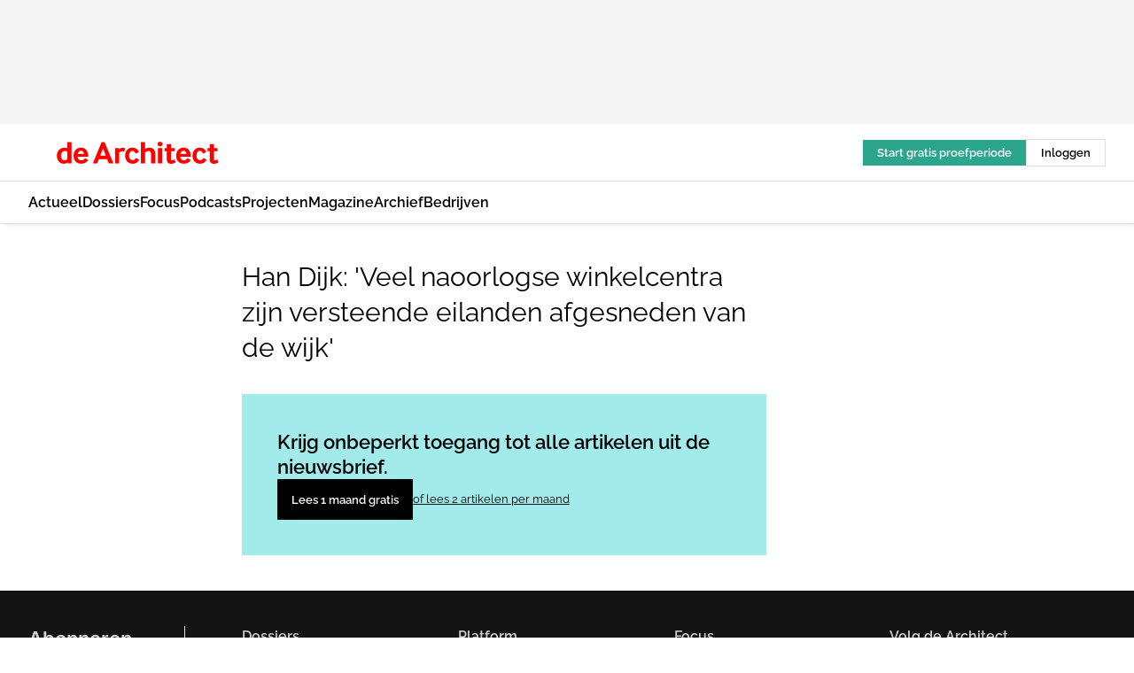

--- FILE ---
content_type: text/html;charset=utf-8
request_url: https://www.dearchitect.nl/279694/han-dijk-veel-naoorlogse-winkelcentra-zijn-versteende-eilanden-afgesneden-van-de-wijk?utm_source=Selligent&utm_medium=email&utm_campaign=304_ARC_RN_20230220&utm_content=709_ARC_RN_Ma_20230220&utm_term=260
body_size: 195227
content:
<!DOCTYPE html><html  lang="nl"><head><meta charset="utf-8"><meta name="viewport" content="width=device-width, initial-scale=1"><title>Han Dijk: &#x27;Veel naoorlogse winkelcentra zijn versteende eilanden afgesneden van de wijk&#x27;</title><link rel="preconnect" href="https://vmn-dearchitect.imgix.net"><script data-vendor="c:salesfeed-TUB6ETxE" async src="https://dearchitect.strategy3talk.nl/" type="didomi/javascript"></script><style>:root .dearchitect {--logo-sm-height:2rem;
--logo-sm-width:14.6rem;
--logo-sm-top-offset:0;
--logo-md-height:2.5rem;
--logo-md-width:18.3rem;
--logo-md-top-offset:0;
--primary-color:#ff0000;
--primary-color-dark:#000;
--primary-color-medium:#b12126;
--secondary-color:#a3ebeb;
--secondary-color-medium:#deffff;
--secondary-color-light:#fbfafa;
--heading-font:raleway, sans-serif;
--label-font:raleway, sans-serif;
--label-theme-font:raleway, sans-serif;
--menu-font:raleway, sans-serif;
--text-font:raleway, sans-serif;
--white-color:#fff;
--black-color:#000;
--grey-color:#838993;
--text-color:var(--primary-color-dark);
--error-color:#e63900;
--warning-color:#ffc8c8;
--success-color:#afc8eb;
--alt-color:var(--secondary-color);
--alt-color-medium:var(--secondary-color-medium);
--alt-color-light:var(--secondary-color-light);
--bundle-highlighted-background-color:var(--secondary-color);
--bundle-highlighted-text-color:var(--primary-color-dark);
--bundle-highlighted-line-color:var(--secondary-color-medium);
--head-font:raleway, sans-serif;
--head-font-weight:700;
--text-h1-font-family:raleway, serif;
--text-h2-font-family:raleway, sans-serif;
--text-h3-font-family:raleway, sans-serif;
--text-h4-font-family:raleway, sans-serif;
--text-intro-font-family:raleway, serif;
--text-article-body-font-family:raleway, serif;
--text-body-font-family:raleway, serif;
--text-section-title-font-family:raleway, serif;
--text-note-font-family:raleway, sans-serif;
--text-tag-font-family:raleway, sans-serif;
--text-menu-font-family:raleway, sans-serif;
--text-button-font-family:raleway, sans-serif;
--border-radius:0;
--notification-bg-color:rgba(212, 237, 218, 0.94);
--notification-text-color:var(--primary-color-dark);
--notification-link-color:var(--primary-color-dark);
--notification-link-hover-color:var(--primary-color-dark);
--notification-icon-color:var(--primary-color-dark);
--notification-border:0px solid var(--primary-color);}</style><style>:root {
     --adslot-top--small: 15rem;
     --adslot-top--medium: 14rem;
     --adslot-top--large: 14rem;
    }</style><style>.grid[data-v-73a357e0]{display:flex;flex-direction:column}.grid[data-v-73a357e0]>*{margin-top:var(--spacing-5)}.grid>.gapless-bottom[data-v-73a357e0]+*,.grid>.gapless-top[data-v-73a357e0],.grid[data-v-73a357e0]>:first-child{margin-top:0}</style><style>.row-wrapper.sticky[data-v-6bea25a5]{position:sticky;top:0;z-index:var(--level-1-index)}.row-wrapper.padding[data-v-6bea25a5],.row-wrapper.padding_bottom[data-v-6bea25a5],.row-wrapper.padding_inset[data-v-6bea25a5]{padding-bottom:var(--spacing-5)}.row-wrapper.padding[data-v-6bea25a5],.row-wrapper.padding_inset[data-v-6bea25a5],.row-wrapper.padding_top[data-v-6bea25a5]{padding-top:var(--spacing-5)}.row-wrapper.padding_inset[data-v-6bea25a5]{padding-left:var(--spacing-3);padding-right:var(--spacing-3)}@media(min-width:1280px){.row-wrapper.padding_inset[data-v-6bea25a5]{padding-left:var(--spacing-5);padding-right:var(--spacing-5)}}.row-wrapper.section_header[data-v-6bea25a5]{margin-bottom:calc((var(--spacing-5) - var(--spacing-4))*-1)}.row[data-v-6bea25a5]{--gap:3.2rem;display:flex;flex-direction:column;gap:var(--gap);width:100%}.row.reverse[data-v-6bea25a5]{flex-direction:column-reverse}@media(min-width:766px){.row[data-v-6bea25a5],.row.reverse[data-v-6bea25a5]{flex-direction:row}}.row .column[data-v-6bea25a5]:empty{display:none}@media(min-width:766px){.row .column.ad[data-v-6bea25a5]{flex-shrink:0;width:30rem}.row .column.article[data-v-6bea25a5]{margin-right:calc(11.5rem - var(--gap));width:59.2rem}.row .column.article[data-v-6bea25a5]:not(:only-child){margin-left:auto}}.row .column.hero[data-v-6bea25a5]{background-color:var(--neutral-color-1);margin-top:-15rem;padding:var(--spacing-4) var(--spacing-4) 0 var(--spacing-4);z-index:2}@media(min-width:766px){.row .column.hero[data-v-6bea25a5]{padding:calc(var(--spacing-3)*2) var(--spacing-7) 0 var(--spacing-7)}}@media(max-width:766px){.row .column[data-v-6bea25a5]{width:100%!important}}@media(min-width:766px){.row .column.article+.column.ad[data-v-6bea25a5]:empty{display:flex}}.row[data-v-6bea25a5]:has(.column:only-child):has(.hero){flex-direction:row}@media(max-width:766px){.row[data-v-6bea25a5]:has(.column:nth-child(2)):has(.hero){height:auto!important}}.row[data-v-6bea25a5]:has(.column:nth-child(n+3)):has([type=article_highlight]){flex-direction:column}@media(max-width:1280px){.row:has(.column:nth-child(n+3)):has([type=article_highlight]) .column[data-v-6bea25a5]{width:100%!important}}@media(max-width:1280px)and (min-width:766px){.row:has(.column:nth-child(n+3)):has([type=article_highlight]) .column[data-v-6bea25a5]:is(:nth-child(2),:nth-child(3)){width:calc(50% - 1.6rem)!important}}@media(max-width:1280px){.row[data-v-6bea25a5]:has(.column:nth-child(n+3)):has([type=article_highlight]) .component[type=article_highlight]{max-height:100%}}@media(min-width:766px){.row[data-v-6bea25a5]:has(.column:nth-child(n+3)):has([type=article_highlight]){flex-direction:row;flex-wrap:wrap;justify-content:space-between}}@media(min-width:1280px){.row[data-v-6bea25a5]:has(.column:nth-child(n+3)):has([type=article_highlight]){flex-wrap:nowrap;justify-content:unset}}section[data-v-6bea25a5]:not(:has(.row>.column:not(:empty))){display:none}</style><style>.column.article .image-block,.column.article .paywall .cta-block,.column.article .registration-block{padding-left:var(--spacing-5);padding-right:var(--spacing-5)}</style><style>.column[data-v-e27f241f]{display:flex;flex-direction:column}.column>.component[data-v-e27f241f]:not(:first-child){margin-top:var(--spacing-5)}.column>.component:not(:first-child)[type=article_author_dates][data-v-e27f241f],.column>.component:not(:first-child)[type=article_authors][data-v-e27f241f],.column>.component:not(:first-child)[type=article_dates][data-v-e27f241f],.column>.component:not(:first-child)[type=article_intro][data-v-e27f241f],.column>.component:not(:first-child)[type=article_toc_desktop][data-v-e27f241f]{margin-top:var(--spacing-2)}</style><style>.ad-slot-top[data-v-478f03bd]{background-color:var(--neutral-color-2);display:flex;justify-content:center;min-height:var(--adslot-top--small);padding:.75rem 0}@media(min-width:480px){.ad-slot-top[data-v-478f03bd]{min-height:var(--adslot-top--medium)}}@media(min-width:960px){.ad-slot-top[data-v-478f03bd]{min-height:var(--adslot-top--large)}}.hidden[data-v-478f03bd]{display:none}</style><style>[id^=div-gpt-ad][data-v-edcc89be]{align-items:center;display:flex;justify-content:center}[id^=div-gpt-ad][data-v-edcc89be]:empty{display:none}[section=full_width_ad][data-v-edcc89be]{background-color:var(--neutral-color-2);padding:1.6rem 0;position:relative}[section=full_width_ad][data-v-edcc89be]:before{background-color:inherit;content:"";height:100%;margin-right:-50vw;position:absolute;right:51%;top:0;width:150vw;z-index:-1}</style><style>.app-menu-wrapper[data-v-89194ed1]{width:100%}.app-menu[data-v-89194ed1]{z-index:var(--level-1-index)}.app-menu.open .search-bar[data-v-89194ed1]{display:none}.app-menu.fixed[data-v-89194ed1]{max-height:var(--spacing-6)}.menu-bar[data-v-89194ed1]{align-items:center;display:flex;height:4.8rem}.menu-bar.hidden[data-v-89194ed1]{display:none}.menu-bar .container[data-v-89194ed1]{height:100%}nav[data-v-89194ed1]{align-items:center;display:flex;gap:var(--spacing-2);justify-content:space-between}.search[data-v-89194ed1]{margin-left:var(--spacing-3)}.search svg[data-v-89194ed1]{display:block;height:var(--spacing-4);width:var(--spacing-4)}.search-bar[data-v-89194ed1]{display:none}.search-bar.open[data-v-89194ed1]{display:block;flex:1;margin-left:var(--spacing-3)}@media(min-width:960px){.search-bar.open[data-v-89194ed1]{flex:unset;margin-left:0}}.nav-main[data-v-89194ed1]{display:flex;flex-grow:1;opacity:1;overflow:hidden;transition:opacity 125ms ease-in;visibility:visible}.nav-main.open[data-v-89194ed1]{display:none}@media(min-width:960px){.nav-main[data-v-89194ed1]{overflow:visible}}</style><style>.top-bar[data-v-9e4a1bec]{align-items:center;display:flex;height:auto;justify-content:flex-end;padding-bottom:var(--spacing-1);padding-top:var(--spacing-1);position:relative;z-index:var(--level-2-index)}@media(min-width:960px){.top-bar[data-v-9e4a1bec]{padding-bottom:var(--spacing-2);padding-top:var(--spacing-2)}}.top-bar .app-menu[data-v-9e4a1bec]{align-items:center;display:flex;flex:1;gap:var(--spacing-3);justify-content:flex-end;list-style-type:none;margin:0;padding:0;z-index:1}@media(min-width:960px){.top-bar .app-menu[data-v-9e4a1bec]{height:var(--spacing-5);justify-content:space-between}}.top-bar .app-menu .logo-well[data-v-9e4a1bec]{align-items:center;display:flex;gap:var(--spacing-3);margin-right:auto}.top-bar .app-menu button[data-v-9e4a1bec]{align-items:center;background:none;border:none;cursor:pointer;display:flex;height:var(--spacing-5);padding:0;width:3.2rem}@media(min-width:1280px){.top-bar .app-menu button[data-v-9e4a1bec]{display:none}.top-bar .app-menu button.foldout[data-v-9e4a1bec]{display:flex}}.top-bar .app-menu .actions-wrapper[data-v-9e4a1bec]{display:flex;gap:var(--spacing-3);justify-content:flex-end;padding:0}.top-bar .app-menu .actions-wrapper li[data-v-9e4a1bec]{align-items:center;display:flex}.top-bar .app-menu .actions-wrapper li[data-v-9e4a1bec]:empty{display:none}.top-bar .app-menu .languages[data-v-9e4a1bec] a{text-decoration:none;text-transform:uppercase}.top-bar .app-menu .languages[data-v-9e4a1bec] a.active{font-weight:600}.top-bar .app-menu .languages[data-v-9e4a1bec] li:last-child{border-left:2px solid var(--neutral-color-0);margin-left:var(--spacing-1);padding-left:var(--spacing-1)}</style><style>a[data-v-257cf6b6]{align-items:center;cursor:pointer;display:flex}img[data-v-257cf6b6]{height:var(--logo-sm-height);margin-top:var(--logo-sm-top-offset);width:var(--logo-sm-width)}@media(min-width:1280px){img[data-v-257cf6b6]{height:var(--logo-md-height);margin-top:var(--logo-md-top-offset);width:var(--logo-md-width)}}</style><style>.nav-main[data-v-8a1cb5e3]{height:100%;position:relative}.nav-main[data-v-8a1cb5e3]:after{background-image:linear-gradient(90deg,#fff0,#fff);bottom:0;content:"";height:100%;opacity:1;pointer-events:none;position:absolute;right:0;top:0;transition:opacity .25s ease;width:var(--spacing-5)}@media(min-width:960px){.nav-main[data-v-8a1cb5e3]:after{content:none}}.nav-main.end[data-v-8a1cb5e3]:after{opacity:0}.nav-main>ul[data-v-8a1cb5e3]{-ms-overflow-style:none;display:flex;gap:var(--spacing-3);height:100%;list-style-type:none;overflow-x:auto;overflow-y:hidden;padding:0;scroll-behavior:smooth;scrollbar-width:none}@media(min-width:960px){.nav-main>ul[data-v-8a1cb5e3]{gap:var(--spacing-4);overflow-x:visible;overflow-y:visible}}@media(min-width:960px){.nav-main>ul>li:focus .dropdown[data-v-8a1cb5e3],.nav-main>ul>li:focus-within .dropdown[data-v-8a1cb5e3],.nav-main>ul>li:hover .dropdown[data-v-8a1cb5e3]{opacity:1;transform:scale(1) translateY(5px);visibility:visible}}.nav-main>ul>li.active a[data-v-8a1cb5e3]{position:relative}.nav-main>ul>li.active a[data-v-8a1cb5e3]:after{background:var(--active-menu,var(--primary-color));bottom:0;content:"";height:3px;position:absolute;width:100%}</style><style>span[data-v-70aa4d73]{cursor:pointer}a[data-v-70aa4d73],span[data-v-70aa4d73]{align-items:center;color:var(--black-color);display:flex;flex-shrink:0;font-family:var(--text-menu-font-family);font-size:var(--text-menu-sm-font-size);font-weight:var(--text-menu-font-weight);gap:var(--spacing-default);height:100%;position:relative;text-decoration:none;white-space:nowrap;word-break:keep-all}@media(min-width:1280px){a[data-v-70aa4d73],span[data-v-70aa4d73]{font-size:var(--text-menu-md-font-size)}}a .icon[data-v-70aa4d73],span .icon[data-v-70aa4d73]{display:none}@media(min-width:766px){a .icon[data-v-70aa4d73],span .icon[data-v-70aa4d73]{display:block}}.badge[data-v-70aa4d73]{background-color:var(--primary-color);border-radius:var(--border-radius-round);color:var(--neutral-color-1);font-family:var(--local-font-family,var(--text-tag-font-family));font-size:var(--local-font-size,var(--text-tag-sm-font-size));font-weight:var(--local-font-weight,var(--text-tag-font-weight));height:var(--spacing-3);line-height:var(--local-line-height,var(--text-tag-sm-line-height));position:absolute;right:calc(var(--spacing-2)*-1);text-align:center;text-transform:uppercase;top:0;width:var(--spacing-3)}@media(min-width:1280px){.badge[data-v-70aa4d73]{font-size:var(--local-font-size,var(--text-tag-md-font-size));font-weight:var(--local-font-weight,var(--text-tag-md-font-weight,var(--text-tag-font-weight)));line-height:var(--local-line-height,var(--text-tag-md-line-height))}}</style><style>.dropdown[data-v-b5c58b99]{background-color:var(--neutral-color-1);border-radius:var(--border-radius);box-shadow:0 3px 20px #0000001a;display:flex;flex-direction:column;gap:var(--spacing-3);list-style-type:none;opacity:0;padding:var(--spacing-4) 0;position:absolute;transform:scale(.95) translateY(0);transition:all 125ms ease-out;visibility:hidden;width:25rem;z-index:var(--level-2-index)}.dropdown .item a[data-v-b5c58b99]{display:block;font-family:var(--local-font-family,var(--text-body-font-family));font-size:var(--local-font-size,var(--text-body-sm-font-size));font-weight:var(--local-font-weight,var(--text-body-font-weight));line-height:var(--local-line-height,var(--text-body-sm-line-height));padding:0 var(--spacing-4);text-decoration:none}@media(min-width:1280px){.dropdown .item a[data-v-b5c58b99]{font-size:var(--local-font-size,var(--text-body-md-font-size));font-weight:var(--local-font-weight,var(--text-body-md-font-weight,var(--text-body-font-weight)));line-height:var(--local-line-height,var(--text-body-md-line-height))}}.dropdown .item a[data-v-b5c58b99]:hover{color:var(--primary-color)}</style><style>.actions[data-v-2d698aca]{align-items:center;display:flex;gap:var(--spacing-1);justify-content:flex-end}.action[data-v-2d698aca],.relative[data-v-2d698aca]{display:flex;position:relative}.action[data-v-2d698aca]{align-items:center;background:none;border:0;color:var(--primary-color-dark);cursor:pointer;height:2.4rem;outline:none;padding:0;text-decoration:none}.action .count[data-v-2d698aca]{align-items:center;color:var(--neutral-color-1);display:flex;font-family:var(--heading-font);font-size:1.2rem;font-weight:600;justify-content:center;line-height:var(--spacing-3)}.action .count[data-v-2d698aca],.action.unread[data-v-2d698aca]:after{background-color:#e2001a;border-radius:var(--border-radius-round);height:1.6rem;left:var(--spacing-3);position:absolute;top:calc(var(--spacing-1)*-1);width:1.6rem}.action.unread[data-v-2d698aca]:after{content:""}.action .indicator[data-v-2d698aca]{align-items:center;background-color:var(--neutral-color-4);border-radius:100%;display:flex;height:var(--spacing-3);left:var(--spacing-3);position:absolute;top:calc(var(--spacing-1)*-1);width:var(--spacing-3)}.action .indicator.authenticated[data-v-2d698aca]{background-color:#0a9e0a}.action .indicator span[data-v-2d698aca]{color:var(--white-color)}.onboarding[data-v-2d698aca],.user_logged_out[data-v-2d698aca]{position:absolute;right:-.5rem;top:4.2rem}@media(min-width:1280px){.onboarding[data-v-2d698aca],.user_logged_out[data-v-2d698aca]{right:-4rem}}@media(min-width:480px){.user_logged_in[data-v-2d698aca]{left:unset;position:absolute;right:-.5rem;top:4.2rem}}@media(min-width:480px)and (min-width:1280px){.user_logged_in[data-v-2d698aca]{right:-4rem}}.onboarding[data-v-2d698aca]{right:-4.5rem}@media(min-width:1280px){.onboarding[data-v-2d698aca]{right:-4rem}}.dropdown-enter-active[data-v-2d698aca]{transition:all .1s ease-out}.dropdown-leave-active[data-v-2d698aca]{transition:all 75ms ease-in}.dropdown-enter-from[data-v-2d698aca],.dropdown-leave-to[data-v-2d698aca]{opacity:0;transform:scale(.95) translateY(-5px)}.dropdown-enter-to[data-v-2d698aca],.dropdown-leave-from[data-v-2d698aca]{opacity:1;transform:scale(1) translateY(0)}</style><style>.app-menu-user-logged-out[data-v-89d7b9b6]{background-color:var(--neutral-color-1);border-radius:var(--border-radius);box-shadow:0 0 10px 5px #0000001a;width:30rem;z-index:var(--level-2-index)}.app-menu-user-logged-out[data-v-89d7b9b6]:before{background-color:var(--neutral-color-1);content:"";height:2rem;position:absolute;right:1.2rem;top:-1rem;transform:rotate(45deg);width:2rem}@media(min-width:1280px){.app-menu-user-logged-out[data-v-89d7b9b6]:before{right:4.7rem}}.app-menu-user-logged-out .close[data-v-89d7b9b6]{all:unset;align-self:flex-end;cursor:pointer;position:absolute;right:var(--spacing-2);top:var(--spacing-2);z-index:1}.app-menu-user-logged-out .close+li[data-v-89d7b9b6]{border-top:none;margin-top:0}.app-menu-user-logged-out ul[data-v-89d7b9b6]{display:flex;flex-direction:column;list-style-type:none;padding:var(--spacing-1) 0}.app-menu-user-logged-out ul>li[data-v-89d7b9b6]{border-top:1px solid var(--border-color);padding:var(--spacing-1) var(--spacing-4);position:relative}.app-menu-user-logged-out ul>li[data-v-89d7b9b6]:first-of-type{padding-right:var(--spacing-5)}.app-menu-user-logged-out ul>li+li.remove-border[data-v-89d7b9b6],.app-menu-user-logged-out ul>li.remove-border+li[data-v-89d7b9b6],.app-menu-user-logged-out ul>li[data-v-89d7b9b6]:first-child{border-top:none;margin-top:0}.app-menu-user-logged-out ul>li[data-v-89d7b9b6]:empty{display:none}.app-menu-user-logged-out ul>li p[data-v-89d7b9b6],.app-menu-user-logged-out ul>li span[data-v-89d7b9b6]:not(.icon){display:inline-block;font-family:var(--local-font-family,var(--text-body-font-family));font-size:var(--local-font-size,var(--text-body-sm-font-size));font-weight:var(--local-font-weight,var(--text-body-font-weight));line-height:var(--local-line-height,var(--text-body-sm-line-height));overflow:hidden;text-overflow:ellipsis;width:100%}@media(min-width:1280px){.app-menu-user-logged-out ul>li p[data-v-89d7b9b6],.app-menu-user-logged-out ul>li span[data-v-89d7b9b6]:not(.icon){font-size:var(--local-font-size,var(--text-body-md-font-size));font-weight:var(--local-font-weight,var(--text-body-md-font-weight,var(--text-body-font-weight)));line-height:var(--local-line-height,var(--text-body-md-line-height))}}.app-menu-user-logged-out ul>li.highlight[data-v-89d7b9b6]{animation:shadow-pulse-89d7b9b6 .5s infinite alternate}.app-menu-user-logged-out ul>li.highlight+li[data-v-89d7b9b6]{border-top:none}.app-menu-user-logged-out ul>li .link[data-v-89d7b9b6]{all:unset;align-items:center;cursor:pointer;display:flex;font-family:var(--local-font-family,var(--text-body-font-family));font-size:var(--local-font-size,var(--text-body-sm-font-size));font-weight:var(--local-font-weight,var(--text-body-font-weight));justify-content:space-between;line-height:var(--local-line-height,var(--text-body-sm-line-height));-webkit-text-decoration:solid underline transparent 1px;text-decoration:solid underline transparent 1px;text-underline-offset:var(--spacing-default);transition:color var(--transition-speed),text-decoration-color var(--transition-speed);vertical-align:text-top}@media(min-width:1280px){.app-menu-user-logged-out ul>li .link[data-v-89d7b9b6]{font-size:var(--local-font-size,var(--text-body-md-font-size));font-weight:var(--local-font-weight,var(--text-body-md-font-weight,var(--text-body-font-weight)));line-height:var(--local-line-height,var(--text-body-md-line-height))}}.app-menu-user-logged-out ul>li .link[data-v-89d7b9b6]:hover{text-decoration-color:#000}.app-menu-user-logged-out ul>li .link.small[data-v-89d7b9b6]{font-family:var(--local-font-family,var(--text-note-font-family));font-size:var(--local-font-size,var(--text-note-sm-font-size));font-weight:var(--local-font-weight,var(--text-note-font-weight));line-height:var(--local-line-height,var(--text-note-sm-line-height));margin-bottom:var(--spacing-2);margin-top:.4rem;text-decoration:underline}.app-menu-user-logged-out ul>li .link.small[data-v-89d7b9b6]:hover{text-decoration-color:transparent}@media(min-width:1280px){.app-menu-user-logged-out ul>li .link.small[data-v-89d7b9b6]{font-size:var(--local-font-size,var(--text-note-md-font-size));font-weight:var(--local-font-weight,var(--text-note-md-font-weight,var(--text-note-font-weight)));line-height:var(--local-line-height,var(--text-note-md-line-height))}}.app-menu-user-logged-out ul>li .toggle[data-v-89d7b9b6]{align-items:center;display:flex;font-family:var(--local-font-family,var(--text-body-font-family));font-size:var(--local-font-size,var(--text-body-sm-font-size));font-weight:var(--local-font-weight,var(--text-body-font-weight));gap:var(--spacing-1);justify-content:space-between;line-height:var(--local-line-height,var(--text-body-sm-line-height))}@media(min-width:1280px){.app-menu-user-logged-out ul>li .toggle[data-v-89d7b9b6]{font-size:var(--local-font-size,var(--text-body-md-font-size));font-weight:var(--local-font-weight,var(--text-body-md-font-weight,var(--text-body-font-weight)));line-height:var(--local-line-height,var(--text-body-md-line-height))}}.app-menu-user-logged-out ul>li .toggle .icon[data-v-89d7b9b6]{flex-shrink:0;margin-left:auto}@keyframes shadow-pulse-89d7b9b6{0%{box-shadow:var(--primary-color) 0 0 3px 2px}to{box-shadow:var(--primary-color) 0 0 6px 2px}}</style><style>.headline[data-v-61555ae3]{align-items:flex-start;display:flex;flex-direction:column;gap:1.2rem}h1[data-v-61555ae3]{font-family:var(--local-font-family,var(--text-h1-font-family));font-size:var(--local-font-size,var(--text-h1-sm-font-size));font-weight:var(--local-font-weight,var(--text-h1-font-weight));line-height:var(--local-line-height,var(--text-h1-sm-line-height));text-wrap:balance}@media(min-width:1280px){h1[data-v-61555ae3]{font-size:var(--local-font-size,var(--text-h1-md-font-size));font-weight:var(--local-font-weight,var(--text-h1-md-font-weight,var(--text-h1-font-weight)));line-height:var(--local-line-height,var(--text-h1-md-line-height))}}</style><style>.label[data-v-18c593f2]{background-color:var(--secondary-color-medium);display:inline-flex;font-family:var(--local-font-family,var(--text-tag-font-family));font-size:var(--local-font-size,var(--text-tag-sm-font-size));font-weight:var(--local-font-weight,var(--text-tag-font-weight));line-height:var(--local-line-height,var(--text-tag-sm-line-height));padding:var(--spacing-default) var(--spacing-1);text-transform:uppercase}.label.exclusive[data-v-18c593f2]{background-color:var(--primary-color);color:var(--neutral-color-1)}@media(min-width:1280px){.label[data-v-18c593f2]{font-size:var(--local-font-size,var(--text-tag-md-font-size));font-weight:var(--local-font-weight,var(--text-tag-md-font-weight,var(--text-tag-font-weight)));line-height:var(--local-line-height,var(--text-tag-md-line-height))}}</style><style>.paywall[data-v-2825c4c3]{display:flex;flex-direction:column;gap:var(--spacing-5)}.gapless-bottom[data-v-2825c4c3]{margin-bottom:calc(var(--spacing-5)*-1)}.gapless-top[data-v-2825c4c3]{margin-top:calc(var(--spacing-5)*-1)}</style><style>section[data-v-122b1340]{background-color:#141414}footer[data-v-122b1340]{display:flex;flex-direction:column;gap:3.2rem;padding:var(--spacing-5) var(--spacing-3)}@media(min-width:680px){footer[data-v-122b1340]{flex-direction:row}}@media(min-width:1280px){footer[data-v-122b1340]{padding:var(--spacing-5) 0}}ul[data-v-122b1340]{list-style-type:none;padding:0}li[data-v-122b1340]:empty{display:none}.first-column[data-v-122b1340]{gap:2.4rem}.first-column[data-v-122b1340],.first-column .main[data-v-122b1340]{display:flex;flex-direction:column}.first-column .main[data-v-122b1340]{gap:.6rem;margin-top:0;word-break:break-word}.first-column .main li a[data-v-122b1340]{color:#d0d0d0;font-family:Inter,sans-serif;font-size:2.2rem;font-weight:600;line-height:2.8rem;text-decoration:none}.first-column .main li a[data-v-122b1340]:hover{text-decoration:underline}.first-column .service[data-v-122b1340]{display:flex;flex-direction:column}.first-column .service li a[data-v-122b1340]{color:#d0d0d0;font-family:Inter,sans-serif;font-size:1.4rem;line-height:2.6rem;text-decoration:none}.first-column .service li a[data-v-122b1340]:hover{text-decoration:underline}.columns[data-v-122b1340]{display:flex;flex:1;flex-direction:column;gap:var(--spacing-6)}@media(min-width:680px){.columns[data-v-122b1340]{border-left:1px solid var(--neutral-colors-neutral-color-3,var(--neutral-color-3));flex-direction:row;flex-wrap:wrap;margin-left:var(--spacing-3);padding-left:var(--spacing-6)}}.column[data-v-122b1340]{display:flex;flex:1 1 0;flex-direction:column;gap:2rem}@media(min-width:680px){.column[data-v-122b1340]{gap:3rem}}.column ul[data-v-122b1340]{display:flex;flex-direction:column;gap:1rem;margin-top:1.2rem}.column h3[data-v-122b1340],.column h3 a[data-v-122b1340]{color:#d0d0d0;font-family:var(--local-font-family,var(--text-h4-font-family));font-size:var(--local-font-size,var(--text-h4-sm-font-size));font-weight:var(--local-font-weight,var(--text-h4-font-weight));line-height:var(--local-line-height,var(--text-h4-sm-line-height));text-decoration:none}@media(min-width:1280px){.column h3[data-v-122b1340],.column h3 a[data-v-122b1340]{font-size:var(--local-font-size,var(--text-h4-md-font-size));font-weight:var(--local-font-weight,var(--text-h4-md-font-weight,var(--text-h4-font-weight)));line-height:var(--local-line-height,var(--text-h4-md-line-height))}}.column li a[data-v-122b1340]{color:#d0d0d0;font-family:var(--local-font-family,var(--text-body-font-family));font-size:var(--local-font-size,var(--text-body-sm-font-size));font-weight:var(--local-font-weight,var(--text-body-font-weight));line-height:var(--local-line-height,var(--text-body-sm-line-height));text-decoration:none}@media(min-width:1280px){.column li a[data-v-122b1340]{font-size:var(--local-font-size,var(--text-body-md-font-size));font-weight:var(--local-font-weight,var(--text-body-md-font-weight,var(--text-body-font-weight)));line-height:var(--local-line-height,var(--text-body-md-line-height))}}.column li a[data-v-122b1340]:hover{text-decoration:underline}</style><style>section[data-v-6a424255]{background-color:var(--neutral-color-0);border-top:1px solid var(--neutral-color-4)}footer[data-v-6a424255]{align-items:flex-start;display:flex;flex-direction:column;gap:var(--spacing-4);margin:0 auto;max-width:1216px;padding-bottom:var(--spacing-5);padding-top:var(--spacing-4)}@media(min-width:766px){footer[data-v-6a424255]{align-items:center;flex-direction:row;gap:var(--spacing-5);justify-content:space-between;padding-bottom:var(--spacing-4);padding-top:var(--spacing-4)}}footer[data-v-6a424255] p a{color:var(--secondary-color);-webkit-text-decoration:underline solid var(--neutral-color-4);text-decoration:underline solid var(--neutral-color-4);text-underline-offset:var(--spacing-default);transition:text-decoration-color var(--transition-speed)}footer[data-v-6a424255] p a:hover{text-decoration-color:transparent}figure[data-v-6a424255]{background-image:url(https://n3-cdn.vakmedianet.com/_nuxt/vmn_logo.CyILlyQm.svg);background-repeat:no-repeat;background-size:90px 40px;display:none;flex-shrink:0;height:40px;width:90px}@media(min-width:766px){figure[data-v-6a424255]{display:block}}caption[data-v-6a424255]{display:none}p[data-v-6a424255]{color:var(--secondary-color);flex-grow:1;font-family:var(--local-font-family,var(--text-body-font-family));font-size:var(--local-font-size,var(--text-body-sm-font-size));font-weight:var(--local-font-weight,var(--text-body-font-weight));line-height:var(--local-line-height,var(--text-body-sm-line-height));opacity:.75}@media(min-width:1280px){p[data-v-6a424255]{font-size:var(--local-font-size,var(--text-body-md-font-size));font-weight:var(--local-font-weight,var(--text-body-md-font-weight,var(--text-body-font-weight)));line-height:var(--local-line-height,var(--text-body-md-line-height))}}ul[data-v-6a424255]{display:flex;gap:2rem;list-style-type:none;padding:0}@media(min-width:766px){ul[data-v-6a424255]{margin-left:5rem}}li a[data-v-6a424255]{align-items:center;background:var(--primary-color);border-radius:100%;display:flex;height:3.6rem;justify-content:center;text-decoration:none;width:3.6rem}li a span[data-v-6a424255]{color:var(--white-color)}</style><style>.overlay .highlight-block-wrapper .flex{padding:0}.overlay:has(.column:empty){display:none}</style><style>.overlay[data-v-4b46ad33]{display:flex}.overlay.overlay_bottom_right[data-v-4b46ad33],.overlay.overlay_center[data-v-4b46ad33]{box-shadow:0 4px 10px #00000040;position:fixed;z-index:801}.overlay.overlay_bottom_right[data-v-4b46ad33]{border-radius:var(--border-radius);bottom:var(--spacing-4);box-shadow:0 4px 10px #00000040;left:0;margin-left:auto;margin-right:auto;max-height:48rem;max-width:960px;overflow:auto;right:0;width:90%}@media(min-width:1280px){.overlay.overlay_bottom_right[data-v-4b46ad33]{bottom:var(--spacing-6);height:100%;height:var(--71b9abd0);left:unset;right:var(--spacing-6);width:var(--2dca99fd)}}.overlay.overlay_center[data-v-4b46ad33]{inset:0}@media(min-width:766px){.overlay.overlay_center[data-v-4b46ad33]{border-radius:var(--border-radius);height:-moz-fit-content;height:fit-content;margin:auto;max-height:60rem;max-width:960px;overflow:auto;width:calc(100% - var(--spacing-3)*2)}}.overlay.scrolling[data-v-4b46ad33]{overflow-y:auto}.overlay>div[data-v-4b46ad33]{display:flex;flex-direction:column;gap:3.2rem;width:100%}@media(min-width:680px){.overlay>div[data-v-4b46ad33]{flex-direction:row}}.overlay>div.local_container[data-v-4b46ad33]{margin:0 auto;max-width:1216px}.overlay>div>button[data-v-4b46ad33]{align-items:center;background:none;border:0;cursor:pointer;display:flex;justify-content:center;padding:var(--spacing-3);position:absolute;right:0;top:0;z-index:5}.overlay>div>button svg[data-v-4b46ad33]{height:var(--spacing-3);width:var(--spacing-3)}.padding[data-v-4b46ad33],.padding_bottom[data-v-4b46ad33],.padding_inset[data-v-4b46ad33]{padding-bottom:var(--spacing-5)}.padding[data-v-4b46ad33],.padding_inset[data-v-4b46ad33],.padding_top[data-v-4b46ad33]{padding-top:var(--spacing-5)}.padding_inset[data-v-4b46ad33]{padding-left:var(--spacing-3);padding-right:var(--spacing-3)}@media(min-width:1280px){.padding_inset[data-v-4b46ad33]{padding-left:var(--spacing-5);padding-right:var(--spacing-5)}}.overlay_bottom_wrapper[data-v-4b46ad33]{bottom:0;left:0;overflow-y:scroll;overscroll-behavior-y:contain;position:fixed;right:0;scrollbar-width:none;z-index:801}.overlay_bottom_wrapper .overlay_bottom[data-v-4b46ad33]{transform:translateY(var(--25591c10))}.no-spacing[data-v-4b46ad33] .component:not(:first-child){margin-top:0}</style><style>.login[data-v-a4d972cd]{background-color:var(--19dae6e4);cursor:pointer;font-family:var(--local-font-family,var(--text-note-font-family));font-size:var(--local-font-size,var(--text-note-sm-font-size));font-weight:var(--local-font-weight,var(--text-note-font-weight));line-height:var(--spacing-3)!important;line-height:var(--local-line-height,var(--text-note-sm-line-height));min-height:var(--spacing-4);padding:var(--spacing-1);text-align:center;text-decoration:none;transition:background-color var(--transition-speed) ease;width:100%}@media(min-width:1280px){.login[data-v-a4d972cd]{font-size:var(--local-font-size,var(--text-note-md-font-size));font-weight:var(--local-font-weight,var(--text-note-md-font-weight,var(--text-note-font-weight)));line-height:var(--local-line-height,var(--text-note-md-line-height))}}.login div[data-v-a4d972cd]{display:inline}.login span[data-v-a4d972cd]{text-decoration:underline}.login[data-v-a4d972cd]:hover{background-color:var(--6533e5fe)}.login.border[data-v-a4d972cd]{border-bottom:1px solid var(--neutral-color-3)}</style><style>.loading[data-v-ad47dd45]{opacity:.5;pointer-events:none}.cta-block[data-v-ad47dd45]{display:flex;flex-direction:column;gap:var(--spacing-4)}.cta-block.border[data-v-ad47dd45]{border:1px solid var(--neutral-color-4);border-radius:var(--border-radius);padding:var(--spacing-4)}h2[data-v-ad47dd45]{font-family:var(--local-font-family,var(--text-h2-font-family));font-size:var(--local-font-size,var(--text-h2-sm-font-size));font-weight:var(--local-font-weight,var(--text-h2-font-weight));line-height:var(--local-line-height,var(--text-h2-sm-line-height))}@media(min-width:1280px){h2[data-v-ad47dd45]{font-size:var(--local-font-size,var(--text-h2-md-font-size));font-weight:var(--local-font-weight,var(--text-h2-md-font-weight,var(--text-h2-font-weight)));line-height:var(--local-line-height,var(--text-h2-md-line-height))}}h3[data-v-ad47dd45]{font-family:var(--local-font-family,var(--text-h3-font-family));font-size:var(--local-font-size,var(--text-h3-sm-font-size));font-weight:var(--local-font-weight,var(--text-h3-font-weight));line-height:var(--local-line-height,var(--text-h3-sm-line-height))}@media(min-width:1280px){h3[data-v-ad47dd45]{font-size:var(--local-font-size,var(--text-h3-md-font-size));font-weight:var(--local-font-weight,var(--text-h3-md-font-weight,var(--text-h3-font-weight)));line-height:var(--local-line-height,var(--text-h3-md-line-height))}}h4[data-v-ad47dd45]{font-family:var(--local-font-family,var(--text-h4-font-family));font-size:var(--local-font-size,var(--text-h4-sm-font-size));font-weight:var(--local-font-weight,var(--text-h4-font-weight));line-height:var(--local-line-height,var(--text-h4-sm-line-height))}@media(min-width:1280px){h4[data-v-ad47dd45]{font-size:var(--local-font-size,var(--text-h4-md-font-size));font-weight:var(--local-font-weight,var(--text-h4-md-font-weight,var(--text-h4-font-weight)));line-height:var(--local-line-height,var(--text-h4-md-line-height))}}h3[data-v-ad47dd45],h4[data-v-ad47dd45]{list-style-position:inside;margin:0;padding-left:0}.navigation[data-v-ad47dd45]{display:flex;flex-direction:column;gap:var(--spacing-4)}@media(min-width:766px){.navigation[data-v-ad47dd45]{align-items:center;flex-direction:row}}.navigation button[disabled][data-v-ad47dd45]{cursor:not-allowed;opacity:.5}.newsletter[data-v-ad47dd45]:not(.newsletter:first-child){margin-top:var(--spacing-2)}.newsletter input[data-v-ad47dd45]{left:-999px;position:absolute}.newsletter input:focus+label[data-v-ad47dd45]:before{border:1px solid var(--primary-color)}.newsletter input:checked+label[data-v-ad47dd45]:before{background-color:var(--white-color)}.newsletter input:checked+label[data-v-ad47dd45]:after{color:var(--primary-color);opacity:1}</style><style>p[data-v-51931df1]{font-family:var(--local-font-family,var(--text-note-font-family));font-size:var(--local-font-size,var(--text-note-sm-font-size));font-weight:var(--local-font-weight,var(--text-note-font-weight));line-height:var(--local-line-height,var(--text-note-sm-line-height))}@media(min-width:1280px){p[data-v-51931df1]{font-size:var(--local-font-size,var(--text-note-md-font-size));font-weight:var(--local-font-weight,var(--text-note-md-font-weight,var(--text-note-font-weight)));line-height:var(--local-line-height,var(--text-note-md-line-height))}}</style><style>a[data-v-17840087]{-webkit-text-decoration:underline solid var(--neutral-color-0);text-decoration:underline solid var(--neutral-color-0);text-underline-offset:var(--spacing-default);transition:text-decoration-color var(--transition-speed)}a[data-v-17840087]:hover{text-decoration-color:transparent}</style><link rel="stylesheet" href="https://n3-cdn.vakmedianet.com/_nuxt/entry.CrNbaaBK.css" crossorigin><link rel="stylesheet" href="https://n3-cdn.vakmedianet.com/_nuxt/layout.ByBz4ujK.css" crossorigin><link rel="stylesheet" href="https://n3-cdn.vakmedianet.com/_nuxt/logo.vKg9T3Iz.css" crossorigin><link rel="stylesheet" href="https://n3-cdn.vakmedianet.com/_nuxt/mobile.BaFB48Wh.css" crossorigin><link rel="stylesheet" href="https://n3-cdn.vakmedianet.com/_nuxt/actions.BirBfSeA.css" crossorigin><link rel="stylesheet" href="https://n3-cdn.vakmedianet.com/_nuxt/toggle.DLz-BAYo.css" crossorigin><link rel="stylesheet" href="https://n3-cdn.vakmedianet.com/_nuxt/nav-main.DPixcNGH.css" crossorigin><link rel="stylesheet" href="https://n3-cdn.vakmedianet.com/_nuxt/content-label.C8dHpS2r.css" crossorigin><link rel="stylesheet" href="https://n3-cdn.vakmedianet.com/_nuxt/features-list.Cr9qz7fZ.css" crossorigin><link rel="stylesheet" href="https://n3-cdn.vakmedianet.com/_nuxt/ga-link.CEpR9DG3.css" crossorigin><link rel="stylesheet" href="https://n3-cdn.vakmedianet.com/_nuxt/checkbox.CCc6Jhmf.css" crossorigin><style>:where(.i-vmn\:account){display:inline-block;width:1em;height:1em;background-color:currentColor;-webkit-mask-image:var(--svg);mask-image:var(--svg);-webkit-mask-repeat:no-repeat;mask-repeat:no-repeat;-webkit-mask-size:100% 100%;mask-size:100% 100%;--svg:url("data:image/svg+xml,%3Csvg xmlns='http://www.w3.org/2000/svg' viewBox='0 0 32 32' width='32' height='32'%3E%3Cg fill='none'%3E %3Cg stroke='black' stroke-linecap='round' stroke-linejoin='round' stroke-miterlimit='1' clip-path='url(%23svgID0)'%3E %3Cpath stroke-width='2' d='M15 17a6 6 0 100-12 6 6 0 000 12' /%3E %3Cpath stroke-width='1.955' d='M5 27c0-4.04 4.553-7.32 10.16-7.32S25.32 22.96 25.32 27' /%3E %3C/g%3E %3Cdefs%3E %3CclipPath id='svgID0'%3E %3Cpath fill='%23fff' d='M4 4h23v24H4z' /%3E %3C/clipPath%3E %3C/defs%3E %3C/g%3E%3C/svg%3E")}:where(.i-vmn\:chevron-down){display:inline-block;width:1em;height:1em;background-color:currentColor;-webkit-mask-image:var(--svg);mask-image:var(--svg);-webkit-mask-repeat:no-repeat;mask-repeat:no-repeat;-webkit-mask-size:100% 100%;mask-size:100% 100%;--svg:url("data:image/svg+xml,%3Csvg xmlns='http://www.w3.org/2000/svg' viewBox='0 0 32 32' width='32' height='32'%3E%3Cg fill='none'%3E %3Cg clip-path='url(%23svgID0)'%3E %3Cpath stroke='black' stroke-linecap='round' stroke-linejoin='round' stroke-miterlimit='1.5' stroke-width='2' d='m24 12-8 8-8-8' /%3E %3C/g%3E %3Cdefs%3E %3CclipPath id='svgID0'%3E %3Cpath fill='%23fff' d='M7 11h18v10H7z' /%3E %3C/clipPath%3E %3C/defs%3E %3C/g%3E%3C/svg%3E")}:where(.i-vmn\:facebook){display:inline-block;width:1em;height:1em;background-color:currentColor;-webkit-mask-image:var(--svg);mask-image:var(--svg);-webkit-mask-repeat:no-repeat;mask-repeat:no-repeat;-webkit-mask-size:100% 100%;mask-size:100% 100%;--svg:url("data:image/svg+xml,%3Csvg xmlns='http://www.w3.org/2000/svg' viewBox='0 0 32 32' width='32' height='32'%3E%3Cg fill='none'%3E %3Cg clip-path='url(%23svgID1)'%3E %3Cmask id='svgID0' width='24' height='25' x='4' y='3' maskUnits='userSpaceOnUse' style='mask-type:luminance'%3E %3Cpath fill='%23fff' d='M27.477 4H4v23.477h23.477z' /%3E %3C/mask%3E %3Cg mask='url(%23svgID0)'%3E %3Cpath fill='black' d='M21.843 4.168v3.726h-2.224q-1.214 0-1.643.507t-.423 1.524v2.667h4.14l-.555 4.177h-3.58v10.708h-4.317V16.769H9.635v-4.177h3.606V9.517q0-2.625 1.467-4.071 1.467-1.447 3.909-1.447a23 23 0 013.226.17' /%3E %3C/g%3E %3C/g%3E %3Cdefs%3E %3CclipPath id='svgID1'%3E %3Cpath fill='%23fff' d='M4 4h24v24H4z' /%3E %3C/clipPath%3E %3C/defs%3E %3C/g%3E%3C/svg%3E")}:where(.i-vmn\:instagram){display:inline-block;width:1em;height:1em;background-color:currentColor;-webkit-mask-image:var(--svg);mask-image:var(--svg);-webkit-mask-repeat:no-repeat;mask-repeat:no-repeat;-webkit-mask-size:100% 100%;mask-size:100% 100%;--svg:url("data:image/svg+xml,%3Csvg xmlns='http://www.w3.org/2000/svg' viewBox='0 0 32 32' width='32' height='32'%3E%3Cg fill='none'%3E %3Cg clip-path='url(%23svgID1)'%3E %3Cmask id='svgID0' width='21' height='25' x='6' y='3' maskUnits='userSpaceOnUse' style='mask-type:luminance'%3E %3Cpath fill='%23fff' d='M26.946 4H6v23.938h20.946z' /%3E %3C/mask%3E %3Cg mask='url(%23svgID0)'%3E %3Cpath fill='black' d='M16.478 10.592a5.364 5.364 0 00-5.373 5.372 5.364 5.364 0 005.373 5.372 5.364 5.364 0 005.372-5.372 5.364 5.364 0 00-5.372-5.372m0 8.865a3.5 3.5 0 01-3.493-3.493 3.496 3.496 0 013.493-3.492 3.496 3.496 0 013.492 3.492 3.5 3.5 0 01-3.492 3.493m6.845-9.085a1.25 1.25 0 01-1.253 1.254 1.253 1.253 0 111.253-1.253m3.558 1.272c-.08-1.678-.463-3.165-1.693-4.39-1.225-1.225-2.712-1.608-4.39-1.693-1.73-.098-6.915-.098-8.645 0-1.674.08-3.16.463-4.39 1.688S6.154 9.961 6.07 11.64c-.098 1.73-.098 6.916 0 8.646.08 1.678.463 3.165 1.693 4.39s2.711 1.608 4.39 1.692c1.73.098 6.915.098 8.645 0 1.678-.08 3.165-.463 4.39-1.692 1.225-1.225 1.609-2.712 1.693-4.39.098-1.73.098-6.91 0-8.64m-2.235 10.497a3.54 3.54 0 01-1.992 1.991c-1.38.547-4.652.421-6.176.421s-4.802.122-6.177-.42A3.54 3.54 0 018.31 22.14c-.547-1.38-.421-4.652-.421-6.177s-.122-4.801.42-6.176a3.54 3.54 0 011.992-1.992c1.38-.547 4.653-.42 6.177-.42s4.801-.122 6.176.42a3.54 3.54 0 011.992 1.992c.547 1.38.42 4.652.42 6.176s.127 4.802-.42 6.177' /%3E %3C/g%3E %3C/g%3E %3Cdefs%3E %3CclipPath id='svgID1'%3E %3Cpath fill='%23fff' d='M6 4h21v24H6z' /%3E %3C/clipPath%3E %3C/defs%3E %3C/g%3E%3C/svg%3E")}:where(.i-vmn\:linkedin){display:inline-block;width:1em;height:1em;background-color:currentColor;-webkit-mask-image:var(--svg);mask-image:var(--svg);-webkit-mask-repeat:no-repeat;mask-repeat:no-repeat;-webkit-mask-size:100% 100%;mask-size:100% 100%;--svg:url("data:image/svg+xml,%3Csvg xmlns='http://www.w3.org/2000/svg' viewBox='0 0 32 32' width='32' height='32'%3E%3Cpath fill='black' d='M10.06 8.347a2.17 2.17 0 01-.691 1.668c-.503.458-1.168.7-1.848.67h-.032a2.47 2.47 0 01-1.803-.67A2.24 2.24 0 015 8.347a2.2 2.2 0 01.704-1.68 2.58 2.58 0 011.84-.663 2.5 2.5 0 011.818.663c.455.44.707 1.048.697 1.68m-.288 4.183v13.55h-4.51V12.53zM26 18.314v7.77h-4.498v-7.252q0-1.436-.555-2.249-.554-.812-1.728-.812a2.2 2.2 0 00-1.443.472c-.383.31-.682.713-.867 1.17a3.3 3.3 0 00-.15 1.104v7.56h-4.5q.028-5.46.028-8.845t-.013-4.046l-.012-.658h4.498v1.97h-.03a6 6 0 01.561-.764q.354-.391.773-.712a3.6 3.6 0 011.188-.595 5.4 5.4 0 011.565-.21q2.337 0 3.759 1.552T26 18.314' /%3E%3C/svg%3E")}:where(.i-vmn\:menu){display:inline-block;width:1em;height:1em;background-color:currentColor;-webkit-mask-image:var(--svg);mask-image:var(--svg);-webkit-mask-repeat:no-repeat;mask-repeat:no-repeat;-webkit-mask-size:100% 100%;mask-size:100% 100%;--svg:url("data:image/svg+xml,%3Csvg xmlns='http://www.w3.org/2000/svg' viewBox='0 0 32 32' width='32' height='32'%3E%3Cg fill='none'%3E %3Cg stroke='black' stroke-linecap='round' stroke-linejoin='round' stroke-miterlimit='1.5' stroke-width='2' clip-path='url(%23svgID0)'%3E %3Cpath d='M5.999 9H25.27M6.54 15.543h13.466m-13.95 6.543h17.215' /%3E %3C/g%3E %3Cdefs%3E %3CclipPath id='svgID0'%3E %3Cpath fill='%23fff' d='M5 8h22v16H5z' /%3E %3C/clipPath%3E %3C/defs%3E %3C/g%3E%3C/svg%3E")}:where(.i-vmn\:search){display:inline-block;width:1em;height:1em;background-color:currentColor;-webkit-mask-image:var(--svg);mask-image:var(--svg);-webkit-mask-repeat:no-repeat;mask-repeat:no-repeat;-webkit-mask-size:100% 100%;mask-size:100% 100%;--svg:url("data:image/svg+xml,%3Csvg xmlns='http://www.w3.org/2000/svg' viewBox='0 0 32 32' width='32' height='32'%3E%3Cg fill='none'%3E %3Cg stroke='black' stroke-linecap='round' stroke-linejoin='round' stroke-miterlimit='1.5' clip-path='url(%23svgID0)'%3E %3Cpath stroke-width='2.002' d='M14.485 22.245c4.685 0 8.484-3.637 8.484-8.122C22.969 9.637 19.17 6 14.485 6S6 9.637 6 14.123s3.799 8.122 8.485 8.122' /%3E %3Cpath stroke-width='1.998' d='M20.441 20.33 25.745 26' /%3E %3C/g%3E %3Cdefs%3E %3CclipPath id='svgID0'%3E %3Cpath fill='%23fff' d='M5 5h22v22H5z' /%3E %3C/clipPath%3E %3C/defs%3E %3C/g%3E%3C/svg%3E")}:where(.i-vmn\:spotify){display:inline-block;width:1em;height:1em;background-color:currentColor;-webkit-mask-image:var(--svg);mask-image:var(--svg);-webkit-mask-repeat:no-repeat;mask-repeat:no-repeat;-webkit-mask-size:100% 100%;mask-size:100% 100%;--svg:url("data:image/svg+xml,%3Csvg xmlns='http://www.w3.org/2000/svg' viewBox='0 0 32 32' width='32' height='32'%3E%3Cg fill='none'%3E %3Cg clip-path='url(%23svgID0)'%3E %3Cpath fill='black' d='M16 4C9.383 4 4 9.383 4 16s5.383 12 12 12 12-5.383 12-12S22.617 4 16 4m5.08 17.394a.78.78 0 01-1.086.217c-1.29-.86-3.477-1.434-5.302-1.434-1.937.002-3.39.477-3.404.482a.782.782 0 11-.494-1.484c.068-.023 1.71-.56 3.897-.562 1.826 0 4.365.492 6.171 1.696.36.24.457.725.217 1.085m1.56-3.202a.895.895 0 01-1.234.286c-2.338-1.457-4.741-1.766-6.812-1.747-2.337.02-4.207.466-4.238.476a.895.895 0 11-.488-1.723c.144-.041 2.01-.5 4.563-.521 2.329-.02 5.23.318 7.923 1.995.419.26.548.814.286 1.234m1.556-3.745a1.043 1.043 0 01-1.427.371c-2.726-1.6-6.04-1.94-8.34-1.942h-.033c-2.781 0-4.923.489-4.944.494a1.044 1.044 0 01-.474-2.031c.096-.023 2.385-.55 5.418-.55h.036c2.559.004 6.265.393 9.393 2.23.497.292.663.931.372 1.428' /%3E %3C/g%3E %3Cdefs%3E %3CclipPath id='svgID0'%3E %3Cpath fill='%23fff' d='M4 4h24v24H4z' /%3E %3C/clipPath%3E %3C/defs%3E %3C/g%3E%3C/svg%3E")}</style><link rel="modulepreload" as="script" crossorigin href="https://n3-cdn.vakmedianet.com/_nuxt/C3o9SlD3.js"><link rel="modulepreload" as="script" crossorigin href="https://n3-cdn.vakmedianet.com/_nuxt/I2v3GTO4.js"><link rel="modulepreload" as="script" crossorigin href="https://n3-cdn.vakmedianet.com/_nuxt/DCr1zWbe.js"><link rel="modulepreload" as="script" crossorigin href="https://n3-cdn.vakmedianet.com/_nuxt/UKDLa0YO.js"><link rel="modulepreload" as="script" crossorigin href="https://n3-cdn.vakmedianet.com/_nuxt/BkH6xLCp.js"><link rel="modulepreload" as="script" crossorigin href="https://n3-cdn.vakmedianet.com/_nuxt/BLSYa2r6.js"><link rel="modulepreload" as="script" crossorigin href="https://n3-cdn.vakmedianet.com/_nuxt/DFjTLmRB.js"><link rel="modulepreload" as="script" crossorigin href="https://n3-cdn.vakmedianet.com/_nuxt/BuqtsJD5.js"><link rel="modulepreload" as="script" crossorigin href="https://n3-cdn.vakmedianet.com/_nuxt/Bh62TwiZ.js"><link rel="modulepreload" as="script" crossorigin href="https://n3-cdn.vakmedianet.com/_nuxt/CSxMELAq.js"><link rel="modulepreload" as="script" crossorigin href="https://n3-cdn.vakmedianet.com/_nuxt/CbnCNtB-.js"><link rel="modulepreload" as="script" crossorigin href="https://n3-cdn.vakmedianet.com/_nuxt/DsT3YlYs.js"><link rel="modulepreload" as="script" crossorigin href="https://n3-cdn.vakmedianet.com/_nuxt/D_tpeNGy.js"><link rel="modulepreload" as="script" crossorigin href="https://n3-cdn.vakmedianet.com/_nuxt/MUvTqM-h.js"><link rel="modulepreload" as="script" crossorigin href="https://n3-cdn.vakmedianet.com/_nuxt/DYPpGKEA.js"><link rel="modulepreload" as="script" crossorigin href="https://n3-cdn.vakmedianet.com/_nuxt/CO-tViax.js"><link rel="modulepreload" as="script" crossorigin href="https://n3-cdn.vakmedianet.com/_nuxt/DjMuOdhp.js"><link rel="modulepreload" as="script" crossorigin href="https://n3-cdn.vakmedianet.com/_nuxt/DY0yQauB.js"><link rel="modulepreload" as="script" crossorigin href="https://n3-cdn.vakmedianet.com/_nuxt/CN392JCG.js"><link rel="modulepreload" as="script" crossorigin href="https://n3-cdn.vakmedianet.com/_nuxt/Cp7vkOWd.js"><link rel="modulepreload" as="script" crossorigin href="https://n3-cdn.vakmedianet.com/_nuxt/B9mGbIVO.js"><link rel="modulepreload" as="script" crossorigin href="https://n3-cdn.vakmedianet.com/_nuxt/BGSPoGxC.js"><link rel="modulepreload" as="script" crossorigin href="https://n3-cdn.vakmedianet.com/_nuxt/zsWQxHoQ.js"><link rel="modulepreload" as="script" crossorigin href="https://n3-cdn.vakmedianet.com/_nuxt/fu0kgMFH.js"><link rel="modulepreload" as="script" crossorigin href="https://n3-cdn.vakmedianet.com/_nuxt/BAx57E60.js"><link rel="modulepreload" as="script" crossorigin href="https://n3-cdn.vakmedianet.com/_nuxt/Db9i4LT-.js"><link rel="modulepreload" as="script" crossorigin href="https://n3-cdn.vakmedianet.com/_nuxt/D2snFgzA.js"><link rel="modulepreload" as="script" crossorigin href="https://n3-cdn.vakmedianet.com/_nuxt/vgDqCeQg.js"><link rel="modulepreload" as="script" crossorigin href="https://n3-cdn.vakmedianet.com/_nuxt/izDevA3X.js"><link rel="modulepreload" as="script" crossorigin href="https://n3-cdn.vakmedianet.com/_nuxt/B5Yt5hkg.js"><link rel="preload" as="fetch" fetchpriority="low" crossorigin="anonymous" href="https://n3-cdn.vakmedianet.com/_nuxt/builds/meta/ba326bb7-e655-4e30-8ecc-68ef2caf05fa.json"><link rel="prefetch" as="image" type="image/svg+xml" href="https://n3-cdn.vakmedianet.com/_nuxt/vmn_logo.CyILlyQm.svg"><script>(function(w,d,s,l,i){w[l]=w[l]||[];w[l].push({'gtm.start':new Date().getTime(),event:'gtm.js'});var f=d.getElementsByTagName(s)[0],j=d.createElement(s),dl=l!='dataLayer'?'&l='+l:'';j.async=true;j.src='https://sst.dearchitect.nl/Jisc3o0KF3.js?tg='+i+dl;f.parentNode.insertBefore(j,f);})(window,document,'script','dataLayer','5K2Z9C7N');</script><link rel="icon" href="https://n3-cdn.vakmedianet.com/sites/dearchitect/images/icon.png" sizes="192x192" type="image/png"><link rel="apple-touch-icon" sizes="192x192" href="https://n3-cdn.vakmedianet.com/sites/dearchitect/images/apple-touch-icon.png"><link rel="manifest" href="/manifest.json?vmnPublisher=dearchitect"><meta name="robots" content="noarchive,index,follow"><meta name="description" content="'Stedelijkheid gedijt bij mix en menging', aldus Han Dijk, oprichter van stedenbouwkundig bureau PosadMaxwan. Hij werkt aan de herontwikkeling van naoorlogse winkelcentra, zoals In de Bogaard in Rijswijk en Overvecht in Utrecht. Voor de herontwikkeling gelooft hij in een rigoureuze aanpak waarbij sloop niet wordt geschuwd, zo vertelt hij in de podcast' Merel en Tracy praten door'. "><meta property="og:type" content="article"><meta property="og:url" content="https://www.dearchitect.nl/279694/han-dijk-veel-naoorlogse-winkelcentra-zijn-versteende-eilanden-afgesneden-van-de-wijk"><meta name="twitter:card" content="summary"><meta property="article:published_time" content="2023-02-27T06:00:00+00:00"><meta property="article:modified_time" content="2023-03-16T12:38:56+00:00"><meta name="publication_date" content="2023-02-27T06:00:00+00:00"><meta property="og:title" content="Han Dijk: 'Veel naoorlogse winkelcentra zijn versteende eilanden afgesneden van de wijk'"><meta property="og:description" content="'Stedelijkheid gedijt bij mix en menging', aldus Han Dijk, oprichter van stedenbouwkundig bureau PosadMaxwan. Hij werkt aan de herontwikkeling van naoorlogse winkelcentra, zoals In de Bogaard in Rijswijk en Overvecht in Utrecht. Voor de herontwikkeling gelooft hij in een rigoureuze aanpak waarbij sloop niet wordt geschuwd, zo vertelt hij in de podcast' Merel en Tracy praten door'. "><meta property="og:image" content="https://vmn-dearchitect.imgix.net/uploads/2023/02/han.jpg?auto=compress%2Cformat&q=50&w=600"><meta property="article:author" content="Sandro van der Hulst"><meta property="article:tag" content="Stedenbouw, podcast, Merel en Tracy praten door, van offline naar online"><meta property="article:section" content="Architectuur"><meta property="twitter:title" content="Han Dijk: 'Veel naoorlogse winkelcentra zijn versteende eilanden afgesneden van de wijk'"><meta property="twitter:description" content="'Stedelijkheid gedijt bij mix en menging', aldus Han Dijk, oprichter van stedenbouwkundig bureau PosadMaxwan. Hij werkt aan de herontwikkeling van naoorlogse winkelcentra, zoals In de Bogaard in Rijswijk en Overvecht in Utrecht. Voor de herontwikkeling gelooft hij in een rigoureuze aanpak waarbij sloop niet wordt geschuwd, zo vertelt hij in de podcast' Merel en Tracy praten door'. "><meta property="twitter:image" content="https://vmn-dearchitect.imgix.net/uploads/2023/02/han.jpg?auto=compress%2Cformat&q=50&w=600"><link rel="canonical" href="https://www.dearchitect.nl/279694/han-dijk-veel-naoorlogse-winkelcentra-zijn-versteende-eilanden-afgesneden-van-de-wijk"><script type="application/ld+json">{"@context":"https://schema.org","@type":"Article","articleSection":"Architectuur","author":{"@type":"Person","name":"Sandro van der Hulst","description":"Sandro van der Hulst (2000) studeert Bouwkunde aan de Technische Universiteit Delft. Zijn interesses liggen bij sociale architectuur en stedenbouw die een impact maakt op de gebruiker en hen betrekt in het ontwerpproces.\n","url":null,"image":{"@type":"ImageObject","contentUrl":"https://vmn-dearchitect.imgix.net/uploads/2023/05/sandro-4-scaled.jpg?auto=compress%2Cformat&q=50","height":2560,"width":1707}},"copyrightHolder":{"@type":"Organization","name":"VMN media","logo":{"@type":"ImageObject","contentUrl":"https://storage.vmnmedia.nl/recurring/logos/vmnmedia.png"}},"copyrightYear":2023,"dateCreated":"2023-02-27T06:00:00+00:00","dateModified":"2023-03-16T12:38:56+00:00","datePublished":"2023-02-27T06:00:00+00:00","headline":"Han Dijk: 'Veel naoorlogse winkelcentra zijn versteende eilanden afgesneden van de wijk'","image":{"@type":"ImageObject","caption":"Han Dijk. Beeld David Meulenbeld","contentUrl":"https://vmn-dearchitect.imgix.net/uploads/2023/02/han.jpg?auto=compress%2Cformat&q=50","height":1080,"width":1920},"inLanguage":"nl","mainEntityOfPage":"https://www.dearchitect.nl/279694/han-dijk-veel-naoorlogse-winkelcentra-zijn-versteende-eilanden-afgesneden-van-de-wijk","name":"han-dijk-veel-naoorlogse-winkelcentra-zijn-versteende-eilanden-afgesneden-van-de-wijk","thumbnailUrl":"https://vmn-dearchitect.imgix.net/uploads/2023/02/han.jpg?auto=compress%2Cformat&q=50&w=600","url":"https://www.dearchitect.nl/279694/han-dijk-veel-naoorlogse-winkelcentra-zijn-versteende-eilanden-afgesneden-van-de-wijk","hasPart":{"@type":"WebPageElement","isAccessibleForFree":"False","cssSelector":"#content"},"description":"'Stedelijkheid gedijt bij mix en menging', aldus Han Dijk, oprichter van stedenbouwkundig bureau PosadMaxwan. Hij werkt aan de herontwikkeling van naoorlogse winkelcentra, zoals In de Bogaard in Rijswijk en Overvecht in Utrecht. Voor de herontwikkeling gelooft hij in een rigoureuze aanpak waarbij sloop niet wordt geschuwd, zo vertelt hij in de podcast' Merel en Tracy praten door'. ","wordCount":562,"keywords":"Stedenbouw, podcast, Merel en Tracy praten door, van offline naar online","isAccessibleForFree":"False"}</script><script type="module" src="https://n3-cdn.vakmedianet.com/_nuxt/C3o9SlD3.js" crossorigin></script></head><body  class="dearchitect"><div id="__nuxt"><div><a href="#main" class="visually-hidden"></a><div class="nuxt-loading-indicator" style="position:fixed;top:0;right:0;left:0;pointer-events:none;width:auto;height:3px;opacity:0;background:var(--primary-color);background-size:0% auto;transform:scaleX(0%);transform-origin:left;transition:transform 0.1s, height 0.4s, opacity 0.4s;z-index:999999;"></div><span></span><!----><div></div><div></div><!----><!----><div></div><div></div><div><div class="grid" data-v-73a357e0><!--[--><!--[--><section class="row-wrapper" style="" data-v-73a357e0 data-v-6bea25a5><div class="row" style="height:auto;" data-v-6bea25a5><!--[--><div class="column" style="width:100%;" data-v-6bea25a5 data-v-e27f241f><!--[--><div class="ad-slot-top component" type="top_ad" section="full_width" data-v-e27f241f data-v-478f03bd><div id="div-gpt-ad-Top" data-v-478f03bd data-v-edcc89be></div><div id="div-gpt-ad-OOP" data-v-478f03bd data-v-edcc89be></div></div><!--]--></div><!--]--></div></section><!--]--><!--[--><section class="row-wrapper sticky gapless-top" style="" data-v-73a357e0 data-v-6bea25a5><div class="row" style="height:auto;" data-v-6bea25a5><!--[--><div class="column" style="width:100%;" data-v-6bea25a5 data-v-e27f241f><!--[--><div class="app-menu-wrapper component" style="background-color:var(--neutral-color-1);border-bottom:1px solid var(--neutral-color-3);box-shadow:4px 3px 4px -2px rgb(0 0 0 / 10%);" type="app_menu" section="full_width" data-v-e27f241f data-v-89194ed1><div class="app-menu" data-v-89194ed1><div class="top-bar container" data-v-89194ed1 data-v-9e4a1bec><div class="app-menu" data-v-9e4a1bec><div class="logo-well" data-v-9e4a1bec><button class="foldout" aria-label="Menu" data-v-9e4a1bec><span class="iconify i-vmn:menu" aria-hidden="true" style="font-size:3.2rem;" data-v-9e4a1bec></span></button><a href="/" data-testid="header--publisher-logo-link" class="logo" data-v-9e4a1bec data-v-257cf6b6><!--[--><img src="https://n3-cdn.vakmedianet.com/sites/dearchitect/images/logo.svg?3" alt="de Architect" fetchpriority="high" data-v-257cf6b6><!--]--></a></div><ul class="actions-wrapper" data-v-9e4a1bec><!--[--><li data-v-9e4a1bec><a href="/abonneren/dearchitect-online-jaar-1mnd-gratis?ga_list_id=top_bar" data-testid="top-bar-subscribe" class="button button--non-animated button--small" style="background-color:#2CA58D;color:var(--white-color);" data-v-9e4a1bec><!--[-->Start gratis proefperiode<!--]--></a></li><li element:visible="desktop" data-v-9e4a1bec><a href="https://www.dearchitect.nl/auth/redirect?path=%2F279694%2Fhan-dijk-veel-naoorlogse-winkelcentra-zijn-versteende-eilanden-afgesneden-van-de-wijk?utm_source=Selligent%26utm_medium=email%26utm_campaign=304_ARC_RN_20230220%26utm_content=709_ARC_RN_Ma_20230220%26utm_term=260" data-testid="top-bar-login" class="button button--non-animated button--small vmn-login button--outline" style="" target="_self" rel="noopener" data-v-9e4a1bec><!--[-->Inloggen<!--]--></a></li><!--]--><!----></ul></div></div><div class="menu-bar" style="border-top:1px solid var(--neutral-color-3);" data-v-89194ed1><nav class="container" data-v-89194ed1><div class="nav-main" data-v-89194ed1 data-v-8a1cb5e3><ul aria-label="Main Navigation" data-v-8a1cb5e3><!--[--><li class="" data-v-8a1cb5e3><a href="/nieuws" style="" data-v-8a1cb5e3 data-v-70aa4d73><!--[--><!----> Actueel <!----><!----><!--]--></a><!----></li><li class="" data-v-8a1cb5e3><span style="" data-v-8a1cb5e3 data-v-70aa4d73><!----> Dossiers <!----><span class="iconify i-vmn:chevron-down icon" aria-hidden="true" style="font-size:var(--spacing-4);" data-v-70aa4d73></span></span><ul class="dropdown" data-v-8a1cb5e3 data-v-b5c58b99><!--[--><li class="item" data-v-b5c58b99><a href="/ontwerppraktijk" data-v-b5c58b99><!--[-->Ontwerppraktijk<!--]--></a></li><li class="item" data-v-b5c58b99><a href="/duurzaam-bouwen" data-v-b5c58b99><!--[-->Duurzaam bouwen<!--]--></a></li><li class="item" data-v-b5c58b99><a href="/woningbouw" data-v-b5c58b99><!--[-->Woningbouw<!--]--></a></li><li class="item" data-v-b5c58b99><a href="/maatschappij-en-cultuur" data-v-b5c58b99><!--[-->Maatschappij en cultuur<!--]--></a></li><li class="item" data-v-b5c58b99><a href="/renovatie-en-transformatie" data-v-b5c58b99><!--[-->Renovatie en transformatie<!--]--></a></li><!--]--></ul></li><li class="" data-v-8a1cb5e3><a href="/focus" style="" data-v-8a1cb5e3 data-v-70aa4d73><!--[--><!----> Focus <!----><span class="iconify i-vmn:chevron-down icon" aria-hidden="true" style="font-size:var(--spacing-4);" data-v-70aa4d73></span><!--]--></a><ul class="dropdown" data-v-8a1cb5e3 data-v-b5c58b99><!--[--><li class="item" data-v-b5c58b99><a href="/onderwerp/paris-proof" data-v-b5c58b99><!--[-->Paris Proof<!--]--></a></li><li class="item" data-v-b5c58b99><a href="/onderwerp/schoonheid-in-architectuur" data-v-b5c58b99><!--[-->Schoonheid in architectuur<!--]--></a></li><li class="item" data-v-b5c58b99><a href="/onderwerp/goed-opdrachtgeverschap" data-v-b5c58b99><!--[-->Vakmanschap<!--]--></a></li><li class="item" data-v-b5c58b99><a href="/onderwerp/goed-opdrachtgeverschap" data-v-b5c58b99><!--[-->Goed opdrachtgeverschap<!--]--></a></li><li class="item" data-v-b5c58b99><a href="/onderwerp/architectuur-als-culturele-waarde" data-v-b5c58b99><!--[-->Architectuur als culturele waarde<!--]--></a></li><li class="item" data-v-b5c58b99><a href="/onderwerp/hybride-duurzaamheid" data-v-b5c58b99><!--[-->Hybride duurzaamheid<!--]--></a></li><!--]--></ul></li><li class="" data-v-8a1cb5e3><a href="/podcast" style="" data-v-8a1cb5e3 data-v-70aa4d73><!--[--><!----> Podcasts <!----><!----><!--]--></a><!----></li><li class="" data-v-8a1cb5e3><a href="/projecten" style="" data-v-8a1cb5e3 data-v-70aa4d73><!--[--><!----> Projecten <!----><!----><!--]--></a><!----></li><li class="" data-v-8a1cb5e3><a href="/magazine" style="" data-v-8a1cb5e3 data-v-70aa4d73><!--[--><!----> Magazine <!----><!----><!--]--></a><!----></li><li class="" data-v-8a1cb5e3><a href="/archief" style="" data-v-8a1cb5e3 data-v-70aa4d73><!--[--><!----> Archief <!----><!----><!--]--></a><!----></li><li class="" data-v-8a1cb5e3><a href="/bedrijven" style="" data-v-8a1cb5e3 data-v-70aa4d73><!--[--><!----> Bedrijven <!----><!----><!--]--></a><!----></li><!--]--></ul></div><aside class="actions" data-v-89194ed1 data-v-2d698aca><!--[--><!--[--><a href="/zoeken" class="action" data-testid="search" data-v-2d698aca><!--[--><span class="iconify i-vmn:search" aria-hidden="true" style="font-size:3.2rem;" data-v-2d698aca></span><!--]--></a><!--]--><!--[--><!--[--><!----><!--]--><!--]--><!--[--><div class="relative" data-v-2d698aca><button class="action" data-v-2d698aca><span class="iconify i-vmn:account" aria-hidden="true" style="font-size:3.2rem;" data-v-2d698aca></span><!----></button><!----></div><!--]--><!--]--></aside></nav></div><!----><!----></div></div><!--]--></div><!--]--></div></section><!--]--><!--[--><section id="main" class="row-wrapper" style="" data-v-73a357e0 data-v-6bea25a5><div class="row container" style="height:auto;" data-v-6bea25a5><!--[--><div class="column column article" style="" data-v-6bea25a5 data-v-e27f241f><!--[--><div class="headline component" type="content_headline" section="featured" data-v-e27f241f data-v-61555ae3><!----><h1 data-v-61555ae3>Han Dijk: &#39;Veel naoorlogse winkelcentra zijn versteende eilanden afgesneden van de wijk&#39;</h1></div><div class="paywall component" data-testid="limit-code-4" type="paywall" section="featured" data-v-e27f241f data-v-2825c4c3><!--[--><section class="row-wrapper" style="background-color:var(--secondary-color);" data-v-2825c4c3 data-v-6bea25a5><div class="row" style="height:auto;" data-v-6bea25a5><!--[--><div class="column" style="width:100%;" data-v-6bea25a5 data-v-e27f241f><!--[--><a href="https://www.dearchitect.nl/auth/redirect?path=%2F279694%2Fhan-dijk-veel-naoorlogse-winkelcentra-zijn-versteende-eilanden-afgesneden-van-de-wijk?utm_source=Selligent%26utm_medium=email%26utm_campaign=304_ARC_RN_20230220%26utm_content=709_ARC_RN_Ma_20230220%26utm_term=260" class="login component" type="paywall_login" section="full_width" data-v-e27f241f style="--19dae6e4:rgba(0, 0, 0, .04);--6533e5fe:rgba(0, 0, 0, .10);" target="_self" rel="noopener" data-v-a4d972cd><!--[--><!----><span data-v-a4d972cd>Log in</span><div data-v-a4d972cd> om dit artikel te lezen.</div><!--]--></a><!--]--></div><!--]--></div></section><section class="row-wrapper padding gapless-top" style="background-color:var(--secondary-color);" data-v-2825c4c3 data-v-6bea25a5><div class="row" style="justify-content:center;height:auto;" data-v-6bea25a5><!--[--><div class="column" style="width:100%;" data-v-6bea25a5 data-v-e27f241f><!--[--><div class="cta-block component" type="paywall_cta" data-v-e27f241f data-v-ad47dd45><!----><h2 data-v-ad47dd45>Krijg onbeperkt toegang tot alle artikelen uit de nieuwsbrief.</h2><!----><!----><!----><!----><div class="navigation" data-v-ad47dd45><a href="/abonneren/dearchitect-online-jaar-1mnd-gratis?ga_list_id=paywall_cta" class="button button--large button--primary-bg button--medium" style="background-color:var(--primary-color-dark);color:var(--white-color);" data-v-ad47dd45><!--[-->Lees 1 maand gratis<!--]--></a><p data-v-ad47dd45 data-v-51931df1 data-v-17840087><!--[--><!--[--><a href="https://www.dearchitect.nl/auth/redirect?path=%2F279694%2Fhan-dijk-veel-naoorlogse-winkelcentra-zijn-versteende-eilanden-afgesneden-van-de-wijk?utm_source=Selligent%26utm_medium=email%26utm_campaign=304_ARC_RN_20230220%26utm_content=709_ARC_RN_Ma_20230220%26utm_term=260&amp;params=%7B%22action%22:%22register%22%7D" class="vmn-register" target="_self" rel="noopener" data-v-17840087><!--[-->of lees 2 artikelen per maand<!--]--></a><!--]--><!--]--></p></div><!----></div><!--]--></div><!--]--></div></section><!--]--></div><!--]--></div><div class="column column ad" style="" data-v-6bea25a5 data-v-e27f241f><!--[--><div id="div-gpt-ad-Side1" class="component" type="ad_slot" section="featured" data-v-e27f241f data-v-edcc89be></div><!--]--></div><!--]--></div></section><!--]--><!--[--><section class="row-wrapper" style="" data-v-73a357e0 data-v-6bea25a5><div class="row" style="height:auto;" data-v-6bea25a5><!--[--><div class="column" style="width:100%;" data-v-6bea25a5 data-v-e27f241f><!--[--><div class="component" type="app_footer" section="full_width" data-v-e27f241f><section data-v-122b1340><footer class="container" data-v-122b1340><div class="first-column" data-v-122b1340><ul class="main" data-v-122b1340><!--[--><li data-v-122b1340><a href="/abonneren?ga_list_id=main" data-v-122b1340><!--[-->Abonneren<!--]--></a></li><li data-v-122b1340><a href="/nieuwsbrieven" data-v-122b1340><!--[-->Nieuwsbrieven<!--]--></a></li><!--]--></ul><ul class="service" data-v-122b1340><!--[--><li data-v-122b1340><a href="/klantenservice" data-v-122b1340><!--[-->Klantenservice<!--]--></a></li><li data-v-122b1340><a href="/contact" data-v-122b1340><!--[-->Contact<!--]--></a></li><!--]--></ul></div><div class="columns" data-v-122b1340><!--[--><div class="column" data-v-122b1340><!--[--><div data-v-122b1340><h3 data-v-122b1340><!--[-->Dossiers<!--]--></h3><ul data-v-122b1340><!--[--><li data-v-122b1340><a href="/ontwerppraktijk" data-v-122b1340><!--[-->Ontwerppraktijk<!--]--></a></li><li data-v-122b1340><a href="/duurzaam-bouwen" data-v-122b1340><!--[-->Duurzaam bouwen<!--]--></a></li><li data-v-122b1340><a href="/woningbouw" data-v-122b1340><!--[-->Woningbouw<!--]--></a></li><li data-v-122b1340><a href="/maatschappij-en-cultuur" data-v-122b1340><!--[-->Maatschappij en cultuur<!--]--></a></li><li data-v-122b1340><a href="/renovatie-en-transformatie" data-v-122b1340><!--[-->Renovatie en transformatie<!--]--></a></li><!--]--></ul></div><div data-v-122b1340><h3 data-v-122b1340><a href="/nieuws" data-v-122b1340><!--[-->Actueel<!--]--></a></h3><ul data-v-122b1340><!--[--><!--]--></ul></div><!--]--></div><div class="column" data-v-122b1340><!--[--><div data-v-122b1340><h3 data-v-122b1340><!--[-->Platform<!--]--></h3><ul data-v-122b1340><!--[--><li data-v-122b1340><a href="/magazine" data-v-122b1340><!--[-->Printuitgave<!--]--></a></li><li data-v-122b1340><a href="/digimagazine" data-v-122b1340><!--[-->Digimazine<!--]--></a></li><li data-v-122b1340><a href="https://www.arc-awards.nl/" target="_blank" rel="noopener" data-v-122b1340><!--[-->ARC Awards<!--]--></a></li><li data-v-122b1340><a href="https://www.dearchitectprojectbezoeken.nl/" target="_blank" rel="noopener" data-v-122b1340><!--[-->Projectbezoeken<!--]--></a></li><!--]--></ul></div><!--]--></div><div class="column" data-v-122b1340><!--[--><div data-v-122b1340><h3 data-v-122b1340><a href="/focus" data-v-122b1340><!--[-->Focus<!--]--></a></h3><ul data-v-122b1340><!--[--><li data-v-122b1340><a href="/onderwerp/paris-proof" data-v-122b1340><!--[-->Paris Proof<!--]--></a></li><li data-v-122b1340><a href="/onderwerp/schoonheid-in-architectuur" data-v-122b1340><!--[-->Schoonheid in architectuur<!--]--></a></li><li data-v-122b1340><a href="/onderwerp/goed-opdrachtgeverschap" data-v-122b1340><!--[-->Vakmanschap<!--]--></a></li><li data-v-122b1340><a href="/onderwerp/goed-opdrachtgeverschap" data-v-122b1340><!--[-->Goed opdrachtgeverschap<!--]--></a></li><li data-v-122b1340><a href="/onderwerp/architectuur-als-culturele-waarde" data-v-122b1340><!--[-->Architectuur als culturele waarde<!--]--></a></li><li data-v-122b1340><a href="/onderwerp/hybride-duurzaamheid" data-v-122b1340><!--[-->Hybride duurzaamheid<!--]--></a></li><!--]--></ul></div><!--]--></div><div class="column" data-v-122b1340><!--[--><div data-v-122b1340><h3 data-v-122b1340><!--[-->Volg de Architect<!--]--></h3><ul data-v-122b1340><!--[--><li data-v-122b1340><a href="https://www.facebook.com/deArchitectNL" target="_blank" rel="noopener" data-v-122b1340><!--[-->Facebook<!--]--></a></li><li data-v-122b1340><a href="https://www.linkedin.com/showcase/dearchitectnl/" target="_blank" rel="noopener" data-v-122b1340><!--[-->LinkedIn<!--]--></a></li><li data-v-122b1340><a href="https://www.instagram.com/dearchitectnl/?hl=nl" target="_blank" rel="noopener" data-v-122b1340><!--[-->Instagram<!--]--></a></li><li data-v-122b1340><a href="https://open.spotify.com/show/5HtQaK7A4b5GCAf1tblRmW " target="_blank" rel="noopener" data-v-122b1340><!--[-->Spotify<!--]--></a></li><!--]--></ul></div><!--]--></div><!--]--></div></footer></section><section data-v-6a424255><footer class="container" data-v-6a424255><figure role="img" aria-label="VMN Media logo" data-v-6a424255></figure><p data-v-6a424255>de Architect is onderdeel van VMN media. Lees in <a href="https://vmnmedia.nl/werken-bij/manifest-vmn" rel="noopener"target="_blank" aria-labelledby="">ons manifest</a> waar VMN media voor staat. Op gebruik van deze site zijn de volgende regelingen van toepassing: <a href="https://vmnmedia.nl/algemene-voorwaarden" rel="noopener"target="_blank" aria-labelledby="">Algemene Voorwaarden</a> en <a href="https://vmnmedia.nl/privacy-cookie-statement" rel="noopener" target="_blank"aria-labelledby="">Privacy en Cookie beleid</a> | <a href="javascript:Didomi.preferences.show()">Privacy instellingen</a></p><ul data-v-6a424255><!--[--><li data-v-6a424255><a href="https://www.facebook.com/deArchitectNL" aria-label="facebook" target="_blank" rel="noopener" data-v-6a424255><!--[--><span class="iconify i-vmn:facebook" aria-hidden="true" style="font-size:2.8rem;" data-v-6a424255></span><!--]--></a></li><li data-v-6a424255><a href="https://www.instagram.com/deArchitectNL" aria-label="instagram" target="_blank" rel="noopener" data-v-6a424255><!--[--><span class="iconify i-vmn:instagram" aria-hidden="true" style="font-size:2.8rem;" data-v-6a424255></span><!--]--></a></li><li data-v-6a424255><a href="https://www.linkedin.com/showcase/dearchitectnl/" aria-label="linkedin" target="_blank" rel="noopener" data-v-6a424255><!--[--><span class="iconify i-vmn:linkedin" aria-hidden="true" style="font-size:2.8rem;" data-v-6a424255></span><!--]--></a></li><li data-v-6a424255><a href="https://open.spotify.com/show/5HtQaK7A4b5GCAf1tblRmW " aria-label="spotify" target="_blank" rel="noopener" data-v-6a424255><!--[--><span class="iconify i-vmn:spotify" aria-hidden="true" style="font-size:2.8rem;" data-v-6a424255></span><!--]--></a></li><!--]--></ul></footer></section></div><!--]--></div><!--]--></div></section><!--]--><!--[--><section class="row-wrapper gapless-top gapless-bottom" style="" data-v-73a357e0 data-v-6bea25a5><div class="row container" style="height:auto;" data-v-6bea25a5><!--[--><div class="column" style="width:100%;" data-v-6bea25a5 data-v-e27f241f><!--[--><!--]--></div><!--]--></div></section><!--]--><!--]--><!----></div><!--[--><!----><!--]--></div></div></div><div id="teleports"></div><script type="application/json" data-nuxt-data="nuxt-app" data-ssr="true" id="__NUXT_DATA__">[["ShallowReactive",1],{"data":2,"state":176,"once":508,"_errors":509,"serverRendered":14,"path":511,"__site__":512},["ShallowReactive",3],{"/279694/han-dijk-veel-naoorlogse-winkelcentra-zijn-versteende-eilanden-afgesneden-van-de-wijk":4,"$4xqJaCEw00":60},[5,13,20,36,50,56],{"sectionType":6,"columns":7},"full_width",[8],{"width":9,"content":10},"1",[11],{"type":12},"top_ad",{"sectionType":6,"sticky":14,"gaplessTop":14,"columns":15},true,[16],{"width":9,"content":17},[18],{"type":19},"app_menu",{"main":14,"sectionType":21,"columns":22},"featured",[23,30],{"width":24,"content":25},"article",[26,28],{"type":27},"content_headline",{"type":29},"paywall",{"width":31,"content":32},"ad",[33],{"type":34,"adSlotId":35},"ad_slot","Side1",{"sectionType":6,"bgColor":37,"justifyContent":38,"textAlign":38,"gaplessBottom":14,"gaplessTop":14,"overlay":39,"padding":46,"columns":47},"var(--secondary-color)","center",{"position":38,"scrollHeight":40,"blockPage":41,"showClose":14,"persist":14,"dimmed":14,"gaEvent":42},"0",false,{"event":43,"category":43,"action":44,"label":45},"overlay","Visible","Overlay - corporate","inset",[48],{"width":9,"content":49},[],{"sectionType":6,"columns":51},[52],{"width":9,"content":53},[54],{"type":55},"app_footer",{"sectionType":21,"gaplessTop":14,"gaplessBottom":14,"columns":57},[58],{"width":9,"content":59},[],{"limitCode":61,"limitReason":62,"showAds":63,"rows":64},4,"RegistrationRequired",{"top":14,"side":14,"bottom":41},[65,87],{"sectionType":6,"bgColor":37,"columns":66},[67],{"width":9,"content":68},[69],{"type":70,"conditionalBlocks":71},"paywall_login",[72],{"conditions":73,"content":75},{"not":74},{"corporateDetection":14},{"bgColor":76,"bgColorHover":77,"border":41,"link":78},"rgba(0, 0, 0, .04)","rgba(0, 0, 0, .10)",{"text":79,"linkText":80,"url":81,"gaEvent":82},"[link_text] om dit artikel te lezen.","Log in","[b2c_current_url_login]",{"event":83,"category":84,"action":85,"label":62,"metadata":86},"eventPaywall","Paywall","Click - login","Login",{"sectionType":6,"padding":14,"justifyContent":38,"bgColor":37,"gaplessTop":14,"columns":88},[89],{"width":9,"content":90},[91],{"type":92,"conditionalBlocks":93},"paywall_cta",[94,120,134,146,163],{"content":95},{"gaEvent":96,"preTitle":99,"title":100,"subTitle":99,"text":99,"features":99,"input":101,"button":104,"link":113},{"event":83,"category":84,"action":44,"label":62,"step":97,"variant":98},"RegisterEmailVerification","Origineel",null,"Krijg onbeperkt toegang tot alle artikelen.",{"placeholder":102,"label":103},"Voer je e-mailadres in","E-mailadres",{"text":105,"url":106,"size":107,"textColor":108,"bgColor":109,"gaEvent":110},"Lees 1 maand gratis","/abonneren/dearchitect-online-jaar-1mnd-gratis?ga_list_id=paywall_cta","primary","var(--white-color)","var(--primary-color-dark)",{"event":83,"category":84,"action":111,"label":62,"metadata":112,"variant":98},"ClickButton","Subscribe",{"text":114,"linkText":115,"url":116,"gaEvent":117},"[link_text]","of lees 2 artikelen per maand","[b2c_current_url_register]",{"event":83,"category":84,"action":118,"label":62,"metadata":119,"variant":98},"ClickLink","Register",{"conditions":121,"content":122},{"corporateDetection":14},{"gaEvent":123,"preTitle":125,"title":126,"subTitle":99,"text":99,"features":99,"button":127,"link":131},{"event":83,"category":84,"action":44,"label":62,"step":97,"variant":124},"Variant - corporate","Jouw organisatie heeft een abonnement.","Maak gebruik van dit abonnement en lees onbeperkt met jouw zakelijke e-mailadres.",{"text":128,"url":81,"size":107,"textColor":108,"bgColor":129,"gaEvent":130},"Log in om onbeperkt te lezen","var(--primary-color)",{"event":83,"category":84,"action":111,"label":62,"metadata":112,"variant":124},{"text":114,"linkText":132,"url":116,"gaEvent":133},"of maak een account aan",{"event":83,"category":84,"action":118,"label":62,"metadata":119,"variant":124},{"conditions":135,"content":137},{"urlContains":136},"utm_medium=email",{"gaEvent":138,"preTitle":99,"title":140,"subTitle":99,"text":99,"features":99,"input":141,"button":142,"link":144},{"event":83,"category":84,"action":44,"label":62,"step":97,"variant":139},"Variant - email","Krijg onbeperkt toegang tot alle artikelen uit de nieuwsbrief.",{"placeholder":102,"label":103},{"text":105,"url":106,"size":107,"textColor":108,"bgColor":109,"gaEvent":143},{"event":83,"category":84,"action":111,"label":62,"metadata":112,"variant":139},{"text":114,"linkText":115,"url":116,"gaEvent":145},{"event":83,"category":84,"action":118,"label":62,"metadata":119,"variant":139},{"conditions":147,"content":154},{"urlContains":148},[149,150,151,152,153],"utm_medium=notificatie","utm_medium=referral","utm_medium=social","utm_medium=linkedin","utm_medium=twitter",{"gaEvent":155,"preTitle":99,"title":157,"subTitle":99,"text":99,"features":99,"input":158,"button":159,"link":161},{"event":83,"category":84,"action":44,"label":62,"step":97,"variant":156},"Variant - notificatie, referral, social","Dit artikel en andere updates onbeperkt lezen.",{"placeholder":102,"label":103},{"text":105,"url":106,"size":107,"textColor":108,"bgColor":109,"gaEvent":160},{"event":83,"category":84,"action":111,"label":62,"metadata":112,"variant":156},{"text":114,"linkText":115,"url":116,"gaEvent":162},{"event":83,"category":84,"action":118,"label":62,"metadata":119,"variant":156},{"conditions":164,"content":167},{"referrerContains":165},[166],"google",{"gaEvent":168,"preTitle":99,"title":170,"subTitle":99,"text":99,"features":99,"input":171,"button":172,"link":174},{"event":83,"category":84,"action":44,"label":62,"step":97,"variant":169},"Variant - google","Dit artikel en andere antwoorden op jouw vragen lezen.",{"placeholder":102,"label":103},{"text":105,"url":106,"size":107,"textColor":108,"bgColor":109,"gaEvent":173},{"event":83,"category":84,"action":111,"label":62,"metadata":112,"variant":169},{"text":114,"linkText":115,"url":116,"gaEvent":175},{"event":83,"category":84,"action":118,"label":62,"metadata":119,"variant":169},["Reactive",177],{"$sheaders":178,"$ssession":181,"$suser":183,"$snewsletters-subscriptions":189,"$stiming":190,"$suser-profile":202,"$sipInfo":99,"$stracking-events":205,"$sdate":208,"$sfield-of-interest":209,"$snotifications":213,"$sexperiments":214,"$sscripts":216,"$schurned-customer":99,"$sonesignal-ready":41,"$sonesignal-permission-granted":41,"$srouteData":217,"$srouteMetadata":501,"$srouteHistory":503,"$sgtm-queue":504,"$sconsumer-offers":505,"$stransformed-content":506,"$s$ybti3Rxr97":99,"$soverlay-state":507},{"user-agent":179,"x-forwarded-for":180},"Mozilla/5.0 (Macintosh; Intel Mac OS X 10_15_7) AppleWebKit/537.36 (KHTML, like Gecko) Chrome/131.0.0.0 Safari/537.36; ClaudeBot/1.0; +claudebot@anthropic.com)","18.191.88.131",{"accessToken":182},{},{"consumerId":99,"emailAddress":99,"isNewUser":41,"hasPaymentPortal":41,"userStatus":184,"corporateInfo":99,"colleagueInfo":99,"contracts":99},{"userType":185,"subscriberType":186,"accessLevel":187,"accessType":186,"since":188,"lastActivityDate":99},"Bot","None","PublicOnly","0001-01-01T00:00:00",[],[191,194,197,200],{"url":192,"ms":193},"/me",13,{"url":195,"ms":196},"/api/content",41,{"url":198,"ms":199},"/api/route/content",7,{"url":201,"ms":61},"/api/config/dearchitect/paywall/registration_required",{"country":203,"paymentMethod":204},"NL","directDebitPayment",{"clicked":206,"visited":207,"created":99,"modified":99},[],[],["Date","2026-01-22T08:06:43.335Z"],{"field_of_interest":210,"date_created":211,"date_modified":212},[],["Date","2026-01-22T08:06:43.335Z"],["Date","2026-01-22T08:06:43.335Z"],[],{"churned_ab":215},"original",[],{"content":218},{"contents":219,"headers":497,"status":500},{"alternateName":220,"vmnPublisher":221,"creativeWorkStatus":222,"datePublished":223,"id":224,"headline":225,"name":226,"isAccessibleForFree":41,"url":227,"author":228,"keywords":242,"vmnMainKeyword":255,"sourceOrganization":256,"vmnMainCategory":263,"copyrightHolder":266,"vmnMainTag":251,"vmnTags":270,"vmnType":24,"vmnTemplate":24,"referencedContent":271,"dateModified":463,"abstract":464,"vmnArticleIntro":465,"slug":226,"vmnExcludeFrom":466,"visibleAtVmnPublisher":467,"publisher":468,"vmnAccessTags":472,"vmnToc":99,"vmnProject":99,"image":474,"vmnRelatedArticles":99,"mainEntityOfPage":227,"thumbnailUrl":478,"version":9,"dateCreated":223,"copyrightYear":479,"inLanguage":308,"articleSection":264,"wordCount":480,"vmnCategory":265,"vmnPrioBoost":481,"vmnSponsored":41,"vmnNotification":41,"rid":482,"references":483,"ts":486,"@context":278,"@type":487,"translations":488,"audience":99,"introPaywall":99,"self":489,"etag":490,"attachments":491,"_rid":492,"_self":493,"_etag":494,"_attachments":491,"_ts":495,"articleBody":99,"nodes":496},279694,"dearchitect","publish","2023-02-27T06:00:00+00:00","1399bc65-7b38-4903-87bb-93b1785519d6","Han Dijk: 'Veel naoorlogse winkelcentra zijn versteende eilanden afgesneden van de wijk'","han-dijk-veel-naoorlogse-winkelcentra-zijn-versteende-eilanden-afgesneden-van-de-wijk","https://www.dearchitect.nl/279694/han-dijk-veel-naoorlogse-winkelcentra-zijn-versteende-eilanden-afgesneden-van-de-wijk",[229],{"@type":230,"identifier":231,"vmnPublisher":221,"email":99,"image":232,"jobTitle":239,"name":240,"url":99,"sameAs":99,"description":241},"Person","sandro-van-der-hulst",[233],{"@type":234,"width":235,"height":236,"contentUrl":237,"url":237,"creditText":99,"size":238,"caption":99,"alternateName":99},"ImageObject",1707,2560,"https://vmn-dearchitect.imgix.net/uploads/2023/05/sandro-4-scaled.jpg?auto=compress%2Cformat&q=50","s","Stagiair","Sandro van der Hulst","\u003Cp>Sandro van der Hulst (2000) studeert Bouwkunde aan de Technische Universiteit Delft. Zijn interesses liggen bij sociale architectuur en stedenbouw die een impact maakt op de gebruiker en hen betrekt in het ontwerpproces.\u003C/p>\n",[243,247,249,252],{"@type":244,"name":245,"termcode":246,"image":99},"DefinedTerm","Stedenbouw","stedenbouw",{"@type":244,"name":248,"termcode":248,"image":99},"podcast",{"@type":244,"name":250,"termcode":251,"image":99},"Merel en Tracy praten door","merel-en-tracy-praten-door",{"@type":244,"name":253,"termcode":254,"image":99},"van offline naar online","van-offline-naar-online",{"@type":244,"name":250,"termcode":251,"image":99},[257],{"@type":258,"name":259,"logo":260},"Organization","VMN media",[261],{"@type":234,"url":262},"https://storage.vmnmedia.nl/recurring/logos/vmnmedia.png",{"@type":244,"name":264,"termcode":265},"Architectuur","architectuur",[267],{"@type":258,"name":259,"logo":268},[269],{"@type":234,"url":262},[251,248,246,254],[272,374],{"@type":273,"vmnPublisher":221,"alternateName":274,"creativeWorkStatus":222,"datePublished":275,"excludeFromContent":41,"visibleAtCms":276,"name":277,"@context":278,"vmnType":279,"vmnTemplate":279,"slug":277,"headline":280,"abstract":281,"vmnArticleIntro":282,"mainEntityOfPage":283,"url":283,"version":9,"thumbnailUrl":284,"dateCreated":275,"dateModified":285,"image":286,"publisher":293,"copyrightHolder":298,"sourceOrganization":302,"vmnAccessTags":306,"copyrightYear":307,"isAccessibleForFree":14,"inLanguage":308,"translations":309,"author":310,"articleBody":324,"articleSection":325,"keywords":326,"audience":99,"introPaywall":99,"vmnCategory":334,"vmnTags":335,"vmnNotification":41,"vmnMaintag":279,"vmnMainKeyword":336,"vmnMainCategory":337,"vmnPrioBoost":338,"vmnSponsored":41,"vmnExcludeFrom":339,"vmnMetadata":340,"visibleAtVmnPublisher":343,"mainImageCaption":99,"acceptSubmissionConditions":41,"acceptOnlinePublicationProject":41,"acceptOnlinePublicationImages":41,"publishedBy":99,"publisherName":99,"publisherCompanyName":99,"publisherEmail":99,"publisherPhone":99,"typology":99,"month":344,"year":345,"galleries":346,"pdfFiles":360,"type":99,"location":99,"country":203,"address":99,"city":361,"province":362,"title":99,"client":363,"designBureau":364,"architects":365,"contributers":99,"advisorConstruction":366,"advisorInstalation":367,"advisorAcoustics":99,"advisorPhysics":367,"advisorFiresafety":367,"contractor":99,"interiorArchitect":99,"landscapeArchitect":99,"visualArtist":99,"cityEngineer":99,"constructionManagement":99,"cooperatingArchitect":99,"suppliers":368,"grossFloorArea":369,"netFloorArea":99,"grossCapacity":99,"netCapacity":99,"program":370,"preliminaryDesign":371,"definiteDesign":99,"constructionStart":99,"completion":372,"buildingCostIncludingInstallation":99,"buildingCostExcludingInstallation":99,"extraFields":373,"awardType":99},"Project",301165,"2025-03-11T05:00:00+00:00",[221],"opportuna-amsterdam-office-winhov-i-s-m-office-haratori","https://schema.org","project","Opportuna, Amsterdam - Office Winhov i.s.m. Office Haratori","Opportuna, een twintig verdiepingen tellende woontoren in Amsterdam West, maakt deel uit van het verdichtingsplan voor de Westelijke Tuinsteden. Het ontwerp, in samenwerking met Office Haratori, is geïnspireerd op de wederopbouwarchitectuur van de jaren zestig. De gevel, opgebouwd uit dragende prefab betonnen elementen, benadrukt de horizontale lijnen en buitenruimtes van het gebouw.","Opportuna, een twintig verdiepingen tellende woontoren in Amsterdam West, maakt deel uit van het verdichtingsplan voor de Westelijke Tuinsteden. Het ontwerp van Office Winhov in samenwerking met Office Haratori, is geïnspireerd op de wederopbouwarchitectuur van de jaren zestig. De gevel, opgebouwd uit dragende prefab betonnen elementen, benadrukt de horizontale lijnen en buitenruimtes van het gebouw.","https://www.dearchitect.nl/301165/opportuna-amsterdam-office-winhov-i-s-m-office-haratori","https://vmn-dearchitect.imgix.net/uploads/2025/03/opportuna.png?auto=compress%2Cformat&q=50&w=600","2025-03-11T07:51:18+00:00",[287],{"@type":234,"width":288,"height":289,"contentUrl":290,"url":290,"caption":291,"alternateName":291,"size":292},1920,1080,"https://vmn-dearchitect.imgix.net/uploads/2025/03/opportuna.png?auto=compress%2Cformat&q=50","Opportuna. Beeld Stefan Müller","m",[294],{"@type":258,"name":221,"logo":295},[296],{"@type":234,"url":297},"https://storage.vmnmedia.nl/recurring/logos/dearchitect.png",[299],{"@type":258,"name":259,"logo":300},[301],{"@type":234,"url":262},[303],{"@type":258,"name":259,"logo":304},[305],{"@type":234,"url":262},[221],"2025","nl",[],[311],{"@type":230,"name":312,"image":313,"email":317,"sameAs":318,"description":322,"url":323},"Redactie de Architect",[314],{"@type":234,"width":315,"height":315,"contentUrl":316,"url":316,"size":238},2500,"https://vmn-dearchitect.imgix.net/uploads/2025/10/darch-profiel-01.png?auto=compress%2Cformat&q=50","redactiedearchitect@vmnmedia.nl",[319,320,321],"https://www.facebook.com/deArchitectNL/?locale=nl_NL","https://twitter.com/deArchitectNL?s=20","https://www.linkedin.com/showcase/dearchitectnl/","\u003Cp>\u003Cspan class=\"ui-provider ckh cki c d e f g h i j k l m n o p q r s t ckj ckk w x y z ab ac ae af ag ah ai aj ak\" dir=\"ltr\">De redactie van de Architect selecteert elke dag het belangrijkste nieuws. Heb je nieuws dat misschien voor ons interessant is? Mail dan naar \u003Ca class=\"fui-Link ___1qmgydl f3rmtva f1ewtqcl fyind8e f1k6fduh f1w7gpdv fk6fouc fjoy568 figsok6 f1hu3pq6 f11qmguv f19f4twv f1tyq0we f1g0x7ka fhxju0i f1qch9an f1cnd47f fqv5qza f1vmzxwi f1o700av f13mvf36 f1cmlufx f9n3di6 f1ids18y f1tx3yz7 f1deo86v f1eh06m1 f1iescvh ftqa4ok f2hkw1w fhgqx19 f1olyrje f1p93eir f1h8hb77 f1x7u7e9 f10aw75t fsle3fq\" title=\"mailto:redactiedearchitect@vmnmedia.nl\" href=\"mailto:redactiedearchitect@vmnmedia.nl\" target=\"_blank\" rel=\"noreferrer noopener\" aria-label=\"Koppeling redactiedearchitect@vmnmedia.nl\">redactiedearchitect@vmnmedia.nl\u003C/a>.\u003C/span>\u003C/p>\n","https://www.dearchitect.nl/auteurs/redactie-de-architect","\n\n\n\u003Cp>De dragende gevel en centrale kern zorgen voor flexibiliteit in de indeling, waardoor het gebouw in de toekomst aanpasbaar blijft. Dit ontwerp draagt bij aan een lange levensduur en verankert het gebouw in de stedelijke context.\u003C/p>\n\n\n\u003Cvmn-image image=\"https://vmn-dearchitect.imgix.net/uploads/2025/03/office-winhov-opportuna-stefan-muller-019-web-detail.jpg?auto=compress%2Cformat&q=50\" title-text=\"Beeld Stefan Müller\" caption=\"Beeld Stefan Müller\" width=\"100%\" height=\"\" keep-image-dimensions=\"true\" light-box=\"false\" lazy-load=\"true\" link=\"\" fit=\"\" align=\"\" credit-text=\"\" >\u003C/vmn-image>\n\n\n\u003Cp>Opportuna biedt 174 sociale huurwoningen voor starters. De appartementen zijn in de breedte georganiseerd om meer daglicht toe te laten − in plaats van in de diepte. De compacte woningen hebben een slimme indeling, waardoor diverse woonzones ontstaan.\u003C/p>\n\n\n\n\u003Cp>Op de begane grond bevinden zich collectieve voorzieningen voor bewoners. De combinatie van efficiënt ruimtegebruik en architectonische samenhang maakt Opportuna een belangrijke toevoeging aan de wijk.\u003C/p>\n\n\n\u003Cvmn-gallery-slider mode=\"mobile\" style=\"width:100%\" >\u003Cvmn-image image=\"https://vmn-dearchitect.imgix.net/uploads/2025/03/office-winhov-opportuna-stefan-muller-016-web.jpg?auto=compress%2Cformat&q=50\" title-text=\"Beeld Stefan Müller\" caption=\"Beeld Stefan Müller\" width=\"640\" height=\"320\" keep-image-dimensions=\"1\" light-box=\"true\" lazy-load=\"1\" link=\"\" fit=\"crop\" align=\"\" credit-text=\"\" >\u003C/vmn-image>\u003Cvmn-image image=\"https://vmn-dearchitect.imgix.net/uploads/2025/03/office-winhov-opportuna-stefan-muller-014-web.jpg?auto=compress%2Cformat&q=50\" title-text=\"Beeld Stefan Müller\" caption=\"Beeld Stefan Müller\" width=\"640\" height=\"320\" keep-image-dimensions=\"1\" light-box=\"true\" lazy-load=\"1\" link=\"\" fit=\"crop\" align=\"\" credit-text=\"\" >\u003C/vmn-image>\u003Cvmn-image image=\"https://vmn-dearchitect.imgix.net/uploads/2025/03/office-winhov-opportuna-stefan-muller-012-web.jpg?auto=compress%2Cformat&q=50\" title-text=\"Beeld Stefan Müller\" caption=\"Beeld Stefan Müller\" width=\"640\" height=\"320\" keep-image-dimensions=\"1\" light-box=\"true\" lazy-load=\"1\" link=\"\" fit=\"crop\" align=\"\" credit-text=\"\" >\u003C/vmn-image>\u003Cvmn-image image=\"https://vmn-dearchitect.imgix.net/uploads/2025/03/office-winhov-opportuna-stefan-muller-010-web.jpg?auto=compress%2Cformat&q=50\" title-text=\"Beeld Stefan Müller\" caption=\"Beeld Stefan Müller\" width=\"640\" height=\"320\" keep-image-dimensions=\"1\" light-box=\"true\" lazy-load=\"1\" link=\"\" fit=\"crop\" align=\"\" credit-text=\"\" >\u003C/vmn-image>\u003Cvmn-image image=\"https://vmn-dearchitect.imgix.net/uploads/2025/03/240821-opportuna-office-winhov-anna-odulinska-03-2-ndr-web-scaled.jpg?auto=compress%2Cformat&q=50\" title-text=\"Beeld Anna Odulinska\" caption=\"Beeld Anna Odulinska\" width=\"640\" height=\"320\" keep-image-dimensions=\"1\" light-box=\"true\" lazy-load=\"1\" link=\"\" fit=\"crop\" align=\"\" credit-text=\"\" >\u003C/vmn-image>\u003C/vmn-gallery-slider>\n\n\u003Cvmn-gallery-slider mode=\"mobile\" style=\"width:100%\" >\u003Cvmn-image image=\"https://vmn-dearchitect.imgix.net/uploads/2025/03/office-winhov-august-allebeplein-drs-a.jpg?auto=compress%2Cformat&q=50\" title-text=\"Beeld Office Winhov\" caption=\"Beeld Office Winhov\" width=\"640\" height=\"320\" keep-image-dimensions=\"1\" light-box=\"true\" lazy-load=\"1\" link=\"\" fit=\"crop\" align=\"\" credit-text=\"\" >\u003C/vmn-image>\u003Cvmn-image image=\"https://vmn-dearchitect.imgix.net/uploads/2025/03/office-winhov-august-allebeplein-drs-b.jpg?auto=compress%2Cformat&q=50\" title-text=\"Beeld Office Winhov\" caption=\"Beeld Office Winhov\" width=\"640\" height=\"320\" keep-image-dimensions=\"1\" light-box=\"true\" lazy-load=\"1\" link=\"\" fit=\"crop\" align=\"\" credit-text=\"\" >\u003C/vmn-image>\u003Cvmn-image image=\"https://vmn-dearchitect.imgix.net/uploads/2025/03/office-winhov-august-allebeplein-plg-schema.jpg?auto=compress%2Cformat&q=50\" title-text=\"Beeld Office Winhov\" caption=\"Beeld Office Winhov\" width=\"640\" height=\"320\" keep-image-dimensions=\"1\" light-box=\"true\" lazy-load=\"1\" link=\"\" fit=\"crop\" align=\"\" credit-text=\"\" >\u003C/vmn-image>\u003Cvmn-image image=\"https://vmn-dearchitect.imgix.net/uploads/2025/03/office-winhov-august-allebeplein-plg-022.jpg?auto=compress%2Cformat&q=50\" title-text=\"Beeld Office Winhov\" caption=\"Beeld Office Winhov\" width=\"640\" height=\"320\" keep-image-dimensions=\"1\" light-box=\"true\" lazy-load=\"1\" link=\"\" fit=\"crop\" align=\"\" credit-text=\"\" >\u003C/vmn-image>\u003Cvmn-image image=\"https://vmn-dearchitect.imgix.net/uploads/2025/03/office-winhov-august-allebeplein-plg-023.jpg?auto=compress%2Cformat&q=50\" title-text=\"Beeld Office Winhov\" caption=\"Beeld Office Winhov\" width=\"640\" height=\"320\" keep-image-dimensions=\"1\" light-box=\"true\" lazy-load=\"1\" link=\"\" fit=\"crop\" align=\"\" credit-text=\"\" >\u003C/vmn-image>\u003Cvmn-image image=\"https://vmn-dearchitect.imgix.net/uploads/2025/03/office-winhov-august-allebeplein-frg-woning-vierkant.jpg?auto=compress%2Cformat&q=50\" title-text=\"Beeld Office Winhov\" caption=\"Beeld Office Winhov\" width=\"640\" height=\"320\" keep-image-dimensions=\"1\" light-box=\"true\" lazy-load=\"1\" link=\"\" fit=\"crop\" align=\"\" credit-text=\"\" >\u003C/vmn-image>\u003C/vmn-gallery-slider>\n\n\u003Cvmn-recommended title=\"Lees Tracy Metz&#039; projectreview over Opportuna\" image=\"https://vmn-dearchitect.imgix.net/uploads/2025/03/fotojet.jpg?auto=compress%2Cformat&q=50\" url=\"https://www.dearchitect.nl/301081/301081\" url-text=\"Woontoren voor jonge geluksvogels in Amsterdam-West door Office Winhov\" url-new-window=\"false\" creditText=\"Stefan Müller\" >\u003C/vmn-recommended>\n\n\n\u003Cp>\u003Cem>Deze tekst is aangeleverd door Office Winhov en samengevat met behulp van ChatGPT.\u003C/em>\u003C/p>\n","Woningbouw",[327,330,333],{"name":328,"termcode":329},"Appartementencomplex","appartementencomplex",{"name":331,"termcode":332},"Office Winhov","office-winhov",{"name":273,"termcode":279},"woningbouw",[329,332,279],{"name":273,"termcode":279},{"name":325,"termcode":334},1741724640,[],{"wordCount":341,"tagManagerPhase":342},112,"geen",[221],"february",2025,[347],{"galleryCaption":348,"gallery":349},"",[350,351,354,356,358],{"imageUrl":290,"imageCaption":291,"creditText":99},{"imageUrl":352,"imageCaption":353,"creditText":348},"https://vmn-dearchitect.imgix.net/uploads/2025/03/office-winhov-opportuna-stefan-muller-008-web.jpg?auto=compress%2Cformat&q=50","Beeld Stefan Müller",{"imageUrl":355,"imageCaption":353,"creditText":99},"https://vmn-dearchitect.imgix.net/uploads/2025/03/office-winhov-opportuna-stefan-muller-007-web.jpg?auto=compress%2Cformat&q=50",{"imageUrl":357,"imageCaption":353,"creditText":99},"https://vmn-dearchitect.imgix.net/uploads/2025/03/office-winhov-opportuna-stefan-muller-006-web.jpg?auto=compress%2Cformat&q=50",{"imageUrl":359,"imageCaption":353,"creditText":99},"https://vmn-dearchitect.imgix.net/uploads/2025/03/office-winhov-opportuna-stefan-muller-023-web.jpg?auto=compress%2Cformat&q=50",[],"Amsterdam","noord-holland","Woonstichting De Key","Office Winhov; Office Haratori","Uri Gilad, Rick Bruggink, Niek de Rond, András Szél, Peter Nagtzaam, Anna Janssen, Elizabeth Acland, Maria Trombetta","Van Rossum, Amsterdam","Viac, Houten",[],"11.000","174 gesubsidieerde huurwoningen voor starters","2018","maart, 2025",[],{"@type":273,"vmnPublisher":221,"alternateName":375,"creativeWorkStatus":222,"datePublished":376,"excludeFromContent":41,"visibleAtCms":377,"name":378,"@context":278,"vmnType":279,"vmnTemplate":279,"slug":378,"headline":379,"abstract":380,"vmnArticleIntro":381,"mainEntityOfPage":382,"url":382,"version":9,"thumbnailUrl":383,"dateCreated":376,"dateModified":384,"image":385,"publisher":389,"copyrightHolder":393,"sourceOrganization":397,"vmnAccessTags":401,"copyrightYear":402,"isAccessibleForFree":14,"inLanguage":308,"author":403,"articleBody":410,"articleSection":264,"keywords":411,"vmnCategory":265,"vmnTags":424,"vmnNotification":41,"vmnMaintag":414,"vmnMainKeyword":425,"vmnMainCategory":426,"vmnPrioBoost":427,"vmnSponsored":41,"vmnExcludeFrom":428,"vmnMetadata":429,"visibleAtVmnPublisher":431,"mainImageCaption":99,"acceptSubmissionConditions":41,"acceptOnlinePublicationProject":41,"acceptOnlinePublicationImages":41,"publishedBy":432,"publisherName":99,"publisherCompanyName":99,"publisherEmail":99,"publisherPhone":99,"typology":433,"month":434,"year":435,"galleries":436,"pdfFiles":447,"type":448,"location":99,"country":203,"address":99,"city":99,"province":449,"title":379,"client":450,"designBureau":422,"architects":99,"contributers":99,"advisorConstruction":451,"advisorInstalation":99,"advisorAcoustics":99,"advisorPhysics":99,"advisorFiresafety":99,"contractor":452,"interiorArchitect":99,"landscapeArchitect":99,"visualArtist":99,"cityEngineer":99,"constructionManagement":99,"cooperatingArchitect":99,"suppliers":453,"grossFloorArea":99,"netFloorArea":99,"grossCapacity":99,"netCapacity":99,"program":454,"preliminaryDesign":99,"definiteDesign":99,"constructionStart":99,"completion":455,"buildingCostIncludingInstallation":99,"buildingCostExcludingInstallation":99,"extraFields":456},289526,"2024-03-18T05:00:00+00:00",[221],"gronstoffenstation-afrikaanderwijk-rotterdam-superuse-studios","Gronstoffenstation Afrikaanderwijk Rotterdam - Superuse Studios","Om het restafval van de Rotterdamse Afrikaandermarkt beter op te ruimen en de grondstoffen inzamelen en te scheiden voor eventueel hergebruik bedacht Superuse Studios in samenwerking met Afrikaanderwijk Coöperatie het centraal gelegen 'Grondstoffenstation'.","Om het restafval van de Rotterdamse Afrikaandermarkt beter op te ruimen en de grondstoffen in te zamelen en te scheiden voor eventueel hergebruik bedacht Superuse Studios in samenwerking met Afrikaanderwijk Coöperatie het centraal gelegen 'Grondstoffenstation'. ","https://www.dearchitect.nl/289526/gronstoffenstation-afrikaanderwijk-rotterdam-superuse-studios","https://vmn-dearchitect.imgix.net/uploads/2024/03/grondstoffenstation-rotterdam-beeld-frank-hanswijk.jpg?auto=compress%2Cformat&q=50&w=600","2024-11-22T09:14:52+00:00",[386],{"@type":234,"width":288,"height":289,"contentUrl":387,"url":387,"size":388},"https://vmn-dearchitect.imgix.net/uploads/2024/03/grondstoffenstation-rotterdam-beeld-frank-hanswijk.jpg?auto=compress%2Cformat&q=50","l",[390],{"@type":258,"name":221,"logo":391},[392],{"@type":234,"url":297},[394],{"@type":258,"name":259,"logo":395},[396],{"@type":234,"url":262},[398],{"@type":258,"name":259,"logo":399},[400],{"@type":234,"url":262},[221],"2024",[404],{"@type":230,"name":312,"image":405,"email":317,"sameAs":409,"description":322,"url":323},[406],{"@type":234,"width":407,"height":407,"contentUrl":408,"url":408,"size":238},1000,"https://vmn-dearchitect.imgix.net/uploads/2022/03/avatar-de-architect-4.png?auto=compress%2Cformat&q=50",[319,320,321],"\n\n\n\u003Cp>Tekst Superuse/Cirkelstad.nl | Beelden Frank Hanswijk\u003C/p>\n\n\n\n\u003Cp>De Rotterdamse Afrikaandermarkt is een van de grootste en bekendste markten van Nederland. De markt brengt wekelijks 30.000 bezoekers naar het gebied, maar is ook een van de grootste vervuilers van de wijk. Het restafval verspreidt zich gedurende de dag ook door de omliggende straten. Dit zorgt voor veel extra opruimwerk met bijbehorende kosten en een negatieve gebiedsbeleving bij zowel marktbezoekers als wijkbewoners. De marktkooplieden zijn verplicht hun standplaats na afloop van de markt schoon op te leveren en zijn verplicht het afval zelf af te voeren, maar in de praktijk gebeurt dit lang niet altijd.\u003C/p>\n\n\n\u003Cvmn-recommended title=\"Bekijk ook\" image=\"https://vmn-dearchitect.imgix.net/uploads/2024/03/merel-pit-grondstoffendepot-beeld-frank-hanswijk.jpg?auto=compress%2Cformat&q=50\" url=\"https://www.dearchitect.nl/289523/veel-hergebruikte-no-brainers-halen-nooit-de-eindstreep-maar-deze-wel\" url-text=\"Veel hergebruikte no-brainers halen nooit de eindstreep, maar deze wel\" url-new-window=\"false\" creditText=\"Frank Hanswijk\" >\u003C/vmn-recommended>\n\n\n\u003Cp>De Afrikaanderwijk Coöperatie heeft in de periode 2017 – 2019 via de Right to Challenge de schoonmaak van de Afrikaandermarkt overgenomen van de gemeente Rotterdam. Medewerkers van de coöperatie, woonachtig in de &nbsp;Afrikaanderwijk, zamelen het afval inmiddels gescheiden in en vegen de markt na afloop schoon. Het inzamelen en scheiden gebeurde volledig handmatig in open marktkramen. Met het nu gerealiseerde grondstoffenstation geven Afrikaanderwijk Coöperatie en Superuse de markt een centraal punt waar reststromen verzameld worden, wat recycling en hergebruik stimuleert en faciliteert.\u003C/p>\n\n\n\u003Cvmn-image image=\"https://vmn-dearchitect.imgix.net/uploads/2024/03/grondstoffenstation-superuse-2024-10-scaled.jpg?auto=compress%2Cformat&q=50\" title-text=\"\" caption=\"Beeld Frank Hanswijk\" width=\"100%\" height=\"\" keep-image-dimensions=\"true\" light-box=\"false\" lazy-load=\"true\" link=\"\" fit=\"\" align=\"\" credit-text=\"\" >\u003C/vmn-image>\n\n\n\u003Ch3 class=\"wp-block-heading\" id=\"h-belangrijke-hub\">Belangrijke hub\u003C/h3>\n\n\n\n\u003Cp>De Afrikaandermarkt is een belangrijke hub in het circulaire wiel. Het is de plek waar men verpakkingsvrij kan shoppen. Het Grondstoffenstation is de plek waar de marktkoopman zijn niet-verkoopbare waar gescheiden kan brengen en waar materialen kunnen worden geupcyceld, door­verkocht of hergebruikt. Het is tevens een plek waar afval kan worden voorkomen. Bewoners kunnen er spullen brengen voor reparatie of hergebruik.\u003C/p>\n\n\n\n\u003Ch3 class=\"wp-block-heading\" id=\"h-circulaire-markt\">Circulaire markt\u003C/h3>\n\n\n\n\u003Cp>Het Europees Parlement heeft wetgeving ingesteld dat GFT verplicht gescheiden ingezameld moet worden vanaf eind 2023. Ook het GFT afval van de Afrikaandermarkt. Met de plaatsing van een Grondstoffenstation wordt de ge­scheiden afvalinzameling geoptimaliseerd. Een aanpak die op alle punten aansluit, en vooruit loopt, op de visie en ambitie van de gemeente Rotterdam zoals deze is geformuleerd in het plan van aanpak voor een brede verduurzaming van de stad.\u003C/p>\n\n\n\u003Cvmn-image image=\"https://vmn-dearchitect.imgix.net/uploads/2024/03/grondstoffenstation-superuse-2024-34-scaled.jpg?auto=compress%2Cformat&q=50\" title-text=\"\" caption=\"Beeld Frank Hanswijk\" width=\"100%\" height=\"\" keep-image-dimensions=\"true\" light-box=\"false\" lazy-load=\"true\" link=\"\" fit=\"\" align=\"\" credit-text=\"\" >\u003C/vmn-image>\n\n\n\u003Cp>Niet alleen wordt in deze aanpak de markt en haar afvalstromen circulair. Ook wordt er door de veegwerkzaamheden op de markt veel aandacht besteed aan het schoonhouden van de omgeving tíjdens de markt en het schoon opleveren van het terrein aan het einde van de marktdagen: de wijk die zelf verantwoordelijkheid draagt voor een schone omgeving. Door de taak van het schoonmaken van de markt in de wijk te beleggen vergroot de betrokkenheid en gevoel van eigenaarschap van de wijk bij het Afrikaanderplein en de Afrikaandermarkt.\u003C/p>\n\n\n\n\u003Cp>Bron/tekst: www.cirkelstad.nl\u003C/p>\n\n\n\u003Cvmn-gallery-slider mode=\"mobile\" style=\"width:100%\" >\u003Cvmn-image image=\"https://vmn-dearchitect.imgix.net/uploads/2024/03/grondstoffenstation-superuse-2024-04-scaled.jpg?auto=compress%2Cformat&q=50\" title-text=\"\" caption=\"\" width=\"640\" height=\"320\" keep-image-dimensions=\"1\" light-box=\"true\" lazy-load=\"1\" link=\"\" fit=\"crop\" align=\"\" credit-text=\"\" >\u003C/vmn-image>\u003Cvmn-image image=\"https://vmn-dearchitect.imgix.net/uploads/2024/03/grondstoffenstation-superuse-2024-06-scaled.jpg?auto=compress%2Cformat&q=50\" title-text=\"\" caption=\"\" width=\"640\" height=\"320\" keep-image-dimensions=\"1\" light-box=\"true\" lazy-load=\"1\" link=\"\" fit=\"crop\" align=\"\" credit-text=\"\" >\u003C/vmn-image>\u003Cvmn-image image=\"https://vmn-dearchitect.imgix.net/uploads/2024/03/grondstoffenstation-superuse-2024-08-scaled.jpg?auto=compress%2Cformat&q=50\" title-text=\"\" caption=\"\" width=\"640\" height=\"320\" keep-image-dimensions=\"1\" light-box=\"true\" lazy-load=\"1\" link=\"\" fit=\"crop\" align=\"\" credit-text=\"\" >\u003C/vmn-image>\u003Cvmn-image image=\"https://vmn-dearchitect.imgix.net/uploads/2024/03/grondstoffenstation-superuse-2024-09-scaled.jpg?auto=compress%2Cformat&q=50\" title-text=\"\" caption=\"\" width=\"640\" height=\"320\" keep-image-dimensions=\"1\" light-box=\"true\" lazy-load=\"1\" link=\"\" fit=\"crop\" align=\"\" credit-text=\"\" >\u003C/vmn-image>\u003Cvmn-image image=\"https://vmn-dearchitect.imgix.net/uploads/2024/03/grondstoffenstation-superuse-2024-11-scaled.jpg?auto=compress%2Cformat&q=50\" title-text=\"\" caption=\"\" width=\"640\" height=\"320\" keep-image-dimensions=\"1\" light-box=\"true\" lazy-load=\"1\" link=\"\" fit=\"crop\" align=\"\" credit-text=\"\" >\u003C/vmn-image>\u003Cvmn-image image=\"https://vmn-dearchitect.imgix.net/uploads/2024/03/grondstoffenstation-superuse-2024-12-scaled.jpg?auto=compress%2Cformat&q=50\" title-text=\"\" caption=\"\" width=\"640\" height=\"320\" keep-image-dimensions=\"1\" light-box=\"true\" lazy-load=\"1\" link=\"\" fit=\"crop\" align=\"\" credit-text=\"\" >\u003C/vmn-image>\u003Cvmn-image image=\"https://vmn-dearchitect.imgix.net/uploads/2024/03/grondstoffenstation-superuse-2024-13-scaled.jpg?auto=compress%2Cformat&q=50\" title-text=\"\" caption=\"\" width=\"640\" height=\"320\" keep-image-dimensions=\"1\" light-box=\"true\" lazy-load=\"1\" link=\"\" fit=\"crop\" align=\"\" credit-text=\"\" >\u003C/vmn-image>\u003Cvmn-image image=\"https://vmn-dearchitect.imgix.net/uploads/2024/03/grondstoffenstation-superuse-2024-14-scaled.jpg?auto=compress%2Cformat&q=50\" title-text=\"\" caption=\"\" width=\"640\" height=\"320\" keep-image-dimensions=\"1\" light-box=\"true\" lazy-load=\"1\" link=\"\" fit=\"crop\" align=\"\" credit-text=\"\" >\u003C/vmn-image>\u003Cvmn-image image=\"https://vmn-dearchitect.imgix.net/uploads/2024/03/grondstoffenstation-superuse-2024-16-scaled.jpg?auto=compress%2Cformat&q=50\" title-text=\"\" caption=\"\" width=\"640\" height=\"320\" keep-image-dimensions=\"1\" light-box=\"true\" lazy-load=\"1\" link=\"\" fit=\"crop\" align=\"\" credit-text=\"\" >\u003C/vmn-image>\u003Cvmn-image image=\"https://vmn-dearchitect.imgix.net/uploads/2024/03/grondstoffenstation-superuse-2024-17-scaled.jpg?auto=compress%2Cformat&q=50\" title-text=\"\" caption=\"\" width=\"640\" height=\"320\" keep-image-dimensions=\"1\" light-box=\"true\" lazy-load=\"1\" link=\"\" fit=\"crop\" align=\"\" credit-text=\"\" >\u003C/vmn-image>\u003Cvmn-image image=\"https://vmn-dearchitect.imgix.net/uploads/2024/03/grondstoffenstation-superuse-2024-18-scaled.jpg?auto=compress%2Cformat&q=50\" title-text=\"\" caption=\"\" width=\"640\" height=\"320\" keep-image-dimensions=\"1\" light-box=\"true\" lazy-load=\"1\" link=\"\" fit=\"crop\" align=\"\" credit-text=\"\" >\u003C/vmn-image>\u003Cvmn-image image=\"https://vmn-dearchitect.imgix.net/uploads/2024/03/grondstoffenstation-superuse-2024-20-scaled.jpg?auto=compress%2Cformat&q=50\" title-text=\"\" caption=\"\" width=\"640\" height=\"320\" keep-image-dimensions=\"1\" light-box=\"true\" lazy-load=\"1\" link=\"\" fit=\"crop\" align=\"\" credit-text=\"\" >\u003C/vmn-image>\u003Cvmn-image image=\"https://vmn-dearchitect.imgix.net/uploads/2024/03/grondstoffenstation-superuse-2024-21-scaled.jpg?auto=compress%2Cformat&q=50\" title-text=\"\" caption=\"\" width=\"640\" height=\"320\" keep-image-dimensions=\"1\" light-box=\"true\" lazy-load=\"1\" link=\"\" fit=\"crop\" align=\"\" credit-text=\"\" >\u003C/vmn-image>\u003Cvmn-image image=\"https://vmn-dearchitect.imgix.net/uploads/2024/03/grondstoffenstation-superuse-2024-22-scaled.jpg?auto=compress%2Cformat&q=50\" title-text=\"\" caption=\"\" width=\"640\" height=\"320\" keep-image-dimensions=\"1\" light-box=\"true\" lazy-load=\"1\" link=\"\" fit=\"crop\" align=\"\" credit-text=\"\" >\u003C/vmn-image>\u003Cvmn-image image=\"https://vmn-dearchitect.imgix.net/uploads/2024/03/grondstoffenstation-superuse-2024-23-scaled.jpg?auto=compress%2Cformat&q=50\" title-text=\"\" caption=\"\" width=\"640\" height=\"320\" keep-image-dimensions=\"1\" light-box=\"true\" lazy-load=\"1\" link=\"\" fit=\"crop\" align=\"\" credit-text=\"\" >\u003C/vmn-image>\u003Cvmn-image image=\"https://vmn-dearchitect.imgix.net/uploads/2024/03/grondstoffenstation-superuse-2024-26-scaled.jpg?auto=compress%2Cformat&q=50\" title-text=\"\" caption=\"\" width=\"640\" height=\"320\" keep-image-dimensions=\"1\" light-box=\"true\" lazy-load=\"1\" link=\"\" fit=\"crop\" align=\"\" credit-text=\"\" >\u003C/vmn-image>\u003Cvmn-image image=\"https://vmn-dearchitect.imgix.net/uploads/2024/03/grondstoffenstation-superuse-2024-28-scaled.jpg?auto=compress%2Cformat&q=50\" title-text=\"\" caption=\"\" width=\"640\" height=\"320\" keep-image-dimensions=\"1\" light-box=\"true\" lazy-load=\"1\" link=\"\" fit=\"crop\" align=\"\" credit-text=\"\" >\u003C/vmn-image>\u003Cvmn-image image=\"https://vmn-dearchitect.imgix.net/uploads/2024/03/grondstoffenstation-superuse-2024-29-scaled.jpg?auto=compress%2Cformat&q=50\" title-text=\"\" caption=\"\" width=\"640\" height=\"320\" keep-image-dimensions=\"1\" light-box=\"true\" lazy-load=\"1\" link=\"\" fit=\"crop\" align=\"\" credit-text=\"\" >\u003C/vmn-image>\u003Cvmn-image image=\"https://vmn-dearchitect.imgix.net/uploads/2024/03/grondstoffenstation-superuse-2024-30-scaled.jpg?auto=compress%2Cformat&q=50\" title-text=\"\" caption=\"\" width=\"640\" height=\"320\" keep-image-dimensions=\"1\" light-box=\"true\" lazy-load=\"1\" link=\"\" fit=\"crop\" align=\"\" credit-text=\"\" >\u003C/vmn-image>\u003Cvmn-image image=\"https://vmn-dearchitect.imgix.net/uploads/2024/03/grondstoffenstation-superuse-2024-31-scaled.jpg?auto=compress%2Cformat&q=50\" title-text=\"\" caption=\"\" width=\"640\" height=\"320\" keep-image-dimensions=\"1\" light-box=\"true\" lazy-load=\"1\" link=\"\" fit=\"crop\" align=\"\" credit-text=\"\" >\u003C/vmn-image>\u003C/vmn-gallery-slider>",[412,415,418,421],{"name":413,"termcode":414,"vmnpublisher":221},"bouwen met afval","bouwen-met-afval",{"name":416,"termcode":417,"vmnpublisher":221},"circulair bouwen","circulair-bouwen",{"name":419,"termcode":420,"vmnpublisher":221},"Rotterdam","rotterdam",{"name":422,"termcode":423,"vmnpublisher":221},"Superuse Studios","superuse-studios",[414,417,420,423],{"name":413,"termcode":414,"vmnpublisher":221},{"name":264,"termcode":265,"vmnpublisher":221},1710793440,[],{"wordCount":430,"tagManagerPhase":342},412,[221],"editor","public","january",2024,[437],{"galleryCaption":438,"gallery":439},"Beelden Frank Hanswijk",[440,443,445],{"imageUrl":441,"imageCaption":442,"creditText":99},"https://vmn-dearchitect.imgix.net/uploads/2024/03/grondstoffenstation-superuse-beeld-frank-hanswijk-2.jpg?auto=compress%2Cformat&q=50","Beeld Frank Hanswijk",{"imageUrl":444,"imageCaption":442,"creditText":99},"https://vmn-dearchitect.imgix.net/uploads/2024/03/grondstoffenstation-superuse-beeld-frank-hanswijk-1.jpg?auto=compress%2Cformat&q=50",{"imageUrl":446,"imageCaption":442,"creditText":99},"https://vmn-dearchitect.imgix.net/uploads/2024/03/grondstoffenstation-superuse-beeld-frank-hanswijk-3.jpg?auto=compress%2Cformat&q=50",[],"architecture","drenthe","Afrikaanderwijk Cooperatie","IMD Draagconstructieberekening: petit3Dtechniek","Aannemersbedrijf Mostert",[],"Inzamelhub voor restafval","januari 2024",[457,460],{"label":458,"value":459},"Bouw","Medewerkers van de Wijkcooperatie",{"label":461,"value":462},"Fotografie","Frank Hanswijk","2023-03-16T12:38:56+00:00","'Stedelijkheid gedijt bij mix en menging', aldus Han Dijk, oprichter van stedenbouwkundig bureau PosadMaxwan. Hij werkt aan de herontwikkeling van naoorlogse winkelcentra, zoals In de Bogaard in Rijswijk en Overvecht in Utrecht. Voor de herontwikkeling gelooft hij in een rigoureuze aanpak waarbij sloop niet wordt geschuwd, zo vertelt hij in de podcast' Merel en Tracy praten door'. ","'Stedelijkheid gedijt bij mix en menging', aldus Han Dijk, oprichter van stedenbouwkundig bureau PosadMaxwan. Hij werkt aan de herontwikkeling van naoorlogse winkelcentra, zoals In de Bogaard in Rijswijk en Overvecht in Utrecht. Voor de herontwikkeling gelooft hij in een rigoureuze aanpak waarbij sloop niet wordt geschuwd, zo vertelt hij in de podcast 'Merel en Tracy praten door'. ",[],[221],[469],{"@type":258,"name":221,"logo":470},[471],{"@type":234,"url":297},[221,473],"premium",[475],{"@type":234,"width":288,"height":289,"contentUrl":476,"url":476,"creditText":99,"size":388,"caption":477,"alternateName":477},"https://vmn-dearchitect.imgix.net/uploads/2023/02/han.jpg?auto=compress%2Cformat&q=50","Han Dijk. Beeld David Meulenbeld","https://vmn-dearchitect.imgix.net/uploads/2023/02/han.jpg?auto=compress%2Cformat&q=50&w=600",2023,562,1677636720,"hUoWAISn55Ey1AQAAAAABA==",[484,485],{"type":273,"vmnpublisher":221,"alternateName":274,"slug":99},{"type":273,"vmnpublisher":221,"alternateName":375,"slug":99},1748410870,"Article",[],"dbs/hUoWAA==/colls/hUoWAISn55E=/docs/hUoWAISn55Ey1AQAAAAABA==/","\"f7042829-0000-0d00-0000-6836a1f60000\"","attachments/","hUoWAIW96gp7swEAAAAABA==","dbs/hUoWAA==/colls/hUoWAIW96go=/docs/hUoWAIW96gp7swEAAAAABA==/","\"18027107-0000-0d00-0000-68de98650000\"",1759418469,[],{"content-type":498,"x-vmn-consumption-limit-code":499,"x-vmn-consumption-limit-reason":62},"application/json","4",206,{"title":225,"type":502},"content",[],[],[],[],{},["Set"],["ShallowReactive",510],{"/279694/han-dijk-veel-naoorlogse-winkelcentra-zijn-versteende-eilanden-afgesneden-van-de-wijk":-1,"$4xqJaCEw00":-1},"/279694/han-dijk-veel-naoorlogse-winkelcentra-zijn-versteende-eilanden-afgesneden-van-de-wijk?utm_source=Selligent&utm_medium=email&utm_campaign=304_ARC_RN_20230220&utm_content=709_ARC_RN_Ma_20230220&utm_term=260",["ShallowReactive",513],{"config":514,"experiments":649,"footer":671,"host":770,"interests":99,"lang":308,"menu":771,"messages":1003,"origin":1421,"protocol":1422,"referrer":-1,"responsive":1423,"routes":1550},{"site_name":515,"site_id":221,"site_description":516,"site_title":517,"cms_url":518,"register_url":519,"lang":520,"gtm_server_side":521,"close_actions":14,"track_paywall_visits":14,"track_read_articles":14,"field_of_interest":41,"salesfeed":221,"voice":524,"profile_properties":525,"carriere_id":529,"copy":530,"corporate_detection":14,"labels":534,"back_to_top":535,"article_ads":536,"ad_identifier":541,"ad_top_height":542,"ad_slot_mapping":545,"search_enabled":14,"pwa_install":14,"notificare":41,"article_gift":605,"socials":608,"logo_desktop_height":621,"logo_desktop_width":622,"max_characters_short_description":570,"max_characters_short_title":623,"scripts":624,"theme":625},"de Architect","Monografie de Architect: beschikbaar voor de vakgebieden architectuur, stedenbouw, interieur. Achtergrond, inspiratie en verdieping voor architecten. Elke monografie (digitaal) telt circa 60 pagina&#x27;s. Lees een monografie van de Architect of bestel een monografie.","dearchitect.nl","https://cms.dearchitect.nl","/registreren/gratis",[308],{"script":522,"tag":523},"https://sst.dearchitect.nl/Jisc3o0KF3.js?tg=","5K2Z9C7N","nl-NL-MaartenNeural",[526,527,528],"firstName","prefix","lastName",19,{"enabled":14,"ga_event":531},{"event":532,"category":487,"action":533},"eventArticle","CopyPaste",{"exclusive":14,"sponsored":14},{"enabled":14,"bg_color":129,"arrow_color":108},[537,538,539,540],"Mid1","Mid2","Mid3","Mid4","dearchitect_2021",{"small":543,"medium":544,"large":544},100,90,{"Top":546,"Side1":592},{"0":547,"488":557,"570":566,"748":576,"990":582},[548,550,552,554,555],[549,543],320,[549,551],50,[553,543],300,[553,551],[556,556],1,[558,561,562,563,564,565],[559,560],468,60,[549,543],[549,551],[553,543],[553,551],[556,556],[567,568,571,572,573,574,575],[556,556],[569,570],550,150,[559,560],[549,543],[549,551],[553,543],[553,551],[577,579,580,581],[578,544],728,[569,570],[559,560],[556,556],[583,585,586,588,590,591],[584,544],970,[584,570],[587,570],950,[589,570],944,[578,544],[556,556],{"0":593,"990":601},[594,595,597,598,600],"fluid",[553,596],600,[549,543],[553,599],250,[556,556],[594,602,603,604],[553,596],[553,599],[556,556],{"enabled":14,"links":606},{"register":519,"subscribe":607},"/abonneren",[609,613,616,618],{"name":610,"id":611,"url":612},"facebook","140586622674265","https://www.facebook.com/deArchitectNL",{"name":614,"url":615},"instagram","https://www.instagram.com/deArchitectNL",{"name":617,"url":321},"linkedin",{"name":619,"url":620},"spotify","https://open.spotify.com/show/5HtQaK7A4b5GCAf1tblRmW ","64px","168px",70,[],{"--logo-sm-height":626,"--logo-sm-width":627,"--logo-sm-top-offset":628,"--logo-md-height":629,"--logo-md-width":630,"--logo-md-top-offset":628,"--primary-color":631,"--primary-color-dark":632,"--primary-color-medium":633,"--secondary-color":634,"--secondary-color-medium":635,"--secondary-color-light":636,"--heading-font":637,"--label-font":637,"--label-theme-font":637,"--menu-font":637,"--text-font":637,"--white-color":638,"--black-color":632,"--grey-color":639,"--text-color":109,"--error-color":640,"--warning-color":641,"--success-color":642,"--alt-color":37,"--alt-color-medium":643,"--alt-color-light":644,"--bundle-highlighted-background-color":37,"--bundle-highlighted-text-color":109,"--bundle-highlighted-line-color":643,"--head-font":637,"--head-font-weight":645,"--text-h1-font-family":646,"--text-h2-font-family":637,"--text-h3-font-family":637,"--text-h4-font-family":637,"--text-intro-font-family":646,"--text-article-body-font-family":646,"--text-body-font-family":646,"--text-section-title-font-family":646,"--text-note-font-family":637,"--text-tag-font-family":637,"--text-menu-font-family":637,"--text-button-font-family":637,"--border-radius":628,"--notification-bg-color":647,"--notification-text-color":109,"--notification-link-color":109,"--notification-link-hover-color":109,"--notification-icon-color":109,"--notification-border":648},"2rem","14.6rem",0,"2.5rem","18.3rem","#ff0000","#000","#b12126","#a3ebeb","#deffff","#fbfafa","raleway, sans-serif","#fff","#838993","#e63900","#ffc8c8","#afc8eb","var(--secondary-color-medium)","var(--secondary-color-light)","700","raleway, serif","rgba(212, 237, 218, 0.94)","0px solid var(--primary-color)",[650],{"key":651,"comment":652,"prerequisites":653,"experimentVariants":656},"churned_ab","test om de progress wel of niet te tonen",{"userStatus":654},{"subscriberType":655},"IndividualTrial",[657,666],{"fraction":658,"value":215,"label":215,"gaEvent":659},0.5,{"action":660,"label":661,"event":662,"category":663,"campagneChurned":664,"variant":665},"View","Origineel - progress","eventAB","AB test","progress","group A",{"fraction":658,"value":667,"label":667,"gaEvent":668},"variantA",{"action":660,"label":669,"event":662,"category":663,"campagneChurned":664,"variant":670},"Variant A - progress","group B",{"gaEvent":672,"main":677,"extended":684,"service":757,"socials":764,"disclaimer":769},{"event":673,"category":673,"action":674,"label":675,"metadata":676},"menu","click footer","[name]","[array name]",[678,681],{"name":679,"slug":680},"Abonneren","/abonneren?ga_list_id=main",{"name":682,"slug":683},"Nieuwsbrieven","/nieuwsbrieven",[685,706,722,744],[686,703],{"name":687,"elements":688},"Dossiers",[689,692,695,697,700],{"name":690,"slug":691},"Ontwerppraktijk","/ontwerppraktijk",{"name":693,"slug":694},"Duurzaam bouwen","/duurzaam-bouwen",{"name":325,"slug":696},"/woningbouw",{"name":698,"slug":699},"Maatschappij en cultuur","/maatschappij-en-cultuur",{"name":701,"slug":702},"Renovatie en transformatie","/renovatie-en-transformatie",{"name":704,"slug":705},"Actueel","/nieuws",[707],{"name":708,"elements":709},"Platform",[710,713,716,719],{"name":711,"slug":712},"Printuitgave","/magazine",{"name":714,"slug":715},"Digimazine","/digimagazine",{"name":717,"slug":718},"ARC Awards","https://www.arc-awards.nl/",{"name":720,"slug":721},"Projectbezoeken","https://www.dearchitectprojectbezoeken.nl/",[723],{"name":724,"slug":725,"elements":726},"Focus","/focus",[727,730,733,736,738,741],{"name":728,"slug":729},"Paris Proof","/onderwerp/paris-proof",{"name":731,"slug":732},"Schoonheid in architectuur","/onderwerp/schoonheid-in-architectuur",{"name":734,"slug":735},"Vakmanschap","/onderwerp/goed-opdrachtgeverschap",{"name":737,"slug":735},"Goed opdrachtgeverschap",{"name":739,"slug":740},"Architectuur als culturele waarde","/onderwerp/architectuur-als-culturele-waarde",{"name":742,"slug":743},"Hybride duurzaamheid","/onderwerp/hybride-duurzaamheid",[745],{"name":746,"elements":747},"Volg de Architect",[748,750,752,755],{"name":749,"slug":612},"Facebook",{"name":751,"slug":321},"LinkedIn",{"name":753,"slug":754},"Instagram","https://www.instagram.com/dearchitectnl/?hl=nl",{"name":756,"slug":620},"Spotify",[758,761],{"name":759,"slug":760},"Klantenservice","/klantenservice",{"name":762,"slug":763},"Contact","/contact",[765,766,767,768],{"name":610,"id":611,"url":612},{"name":614,"url":615},{"name":617,"url":321},{"name":619,"url":620},"de Architect is onderdeel van VMN media. Lees in \u003Ca href=\"https://vmnmedia.nl/werken-bij/manifest-vmn\" rel=\"noopener\"target=\"_blank\" aria-labelledby=\"\">ons manifest\u003C/a> waar VMN media voor staat. Op gebruik van deze site zijn de volgende regelingen van toepassing: \u003Ca href=\"https://vmnmedia.nl/algemene-voorwaarden\" rel=\"noopener\"target=\"_blank\" aria-labelledby=\"\">Algemene Voorwaarden\u003C/a> en \u003Ca href=\"https://vmnmedia.nl/privacy-cookie-statement\" rel=\"noopener\" target=\"_blank\"aria-labelledby=\"\">Privacy en Cookie beleid\u003C/a> | \u003Ca href=\"javascript:Didomi.preferences.show()\">Privacy instellingen\u003C/a>","www.dearchitect.nl",{"gaEvent":772,"userActions":774,"main":799,"foldOutMain":832,"foldOutExtended":839,"service":874,"topBar":885,"actions":909},{"event":673,"category":673,"action":773,"label":675,"metadata":676},"click",[775,778,781,794],{"name":776,"slug":777,"icon":776},"search","/zoeken",{"name":779,"icon":780},"onboarding","bell",{"conditions":782,"name":792,"icon":793},{"not":783},[784,788],{"userStatus":785},{"userType":786},[787],"Anonymous",{"userStatus":789},{"accessType":790},[791],"ip","user_logged_in","account",{"conditions":795,"name":798,"icon":793},{"userStatus":796},{"userType":797},[787],"user_logged_out",[800,803,810,818,821,824,826,829],{"name":704,"title":99,"slug":705,"badge":801},{"enabled":14,"query":802},"vmnPublisher eq 'dearchitect' and datePublished gt now(-24h) and not(vmnExcludeFrom/any(x: x eq 'overview'))",{"name":687,"title":99,"slug":99,"elements":804},[805,806,807,808,809],{"name":690,"slug":691},{"name":693,"slug":694},{"name":325,"slug":696},{"name":698,"slug":699},{"name":701,"slug":702},{"name":724,"title":99,"slug":725,"elements":811},[812,813,814,815,816,817],{"name":728,"slug":729},{"name":731,"slug":732},{"name":734,"slug":735},{"name":737,"slug":735},{"name":739,"slug":740},{"name":742,"slug":743},{"name":819,"title":99,"slug":820},"Podcasts","/podcast",{"name":822,"title":99,"slug":823},"Projecten","/projecten",{"name":825,"title":99,"slug":712},"Magazine",{"name":827,"title":99,"slug":828},"Archief","/archief",{"name":830,"title":99,"slug":831},"Bedrijven","/bedrijven",[833,836],{"name":834,"slug":835},"Abonneren individueel","/abonneren?ga_list_id=fold_out_main",{"name":837,"slug":838},"Abonneren zakelijk","/bureaulicentie",[840,855,863],[841,853,854],{"name":842,"slug":99,"elements":843},"Uitingen",[844,845,846,847,848,849,852],{"name":682,"slug":683},{"name":825,"slug":712},{"name":819,"title":99,"slug":820},{"name":717,"slug":718},{"name":827,"title":99,"slug":828},{"name":850,"title":99,"slug":851},"ARC Podium","http://www.arc-podium.nl/",{"name":822,"title":99,"slug":823},{"name":704,"slug":705},{"name":830,"slug":831},[856],{"name":687,"slug":99,"elements":857},[858,859,860,861,862],{"name":690,"slug":691},{"name":693,"slug":694},{"name":325,"slug":696},{"name":698,"slug":699},{"name":701,"slug":702},[864],{"name":724,"slug":725,"elements":865},[866,867,868,869,870,871],{"name":728,"slug":729},{"name":734,"slug":735},{"name":737,"slug":735},{"name":739,"slug":740},{"name":742,"slug":743},{"name":872,"slug":873},"Goed wonen","/onderwerp/goed-wonen",[875,876,878,881,884],{"name":759,"slug":760},{"name":720,"slug":877},"https://www.dearchitectprojectbezoeken.nl/143423",{"name":879,"slug":880},"Vacatures","/vacatures",{"name":882,"slug":883},"Adverteren","https://vmnmedia.nl/merken/de-architect",{"name":762,"slug":763},[886,893,900],{"name":887,"slug":888,"style":889,"bgColor":890,"textColor":108,"conditions":891},"Start gratis proefperiode","/abonneren/dearchitect-online-jaar-1mnd-gratis?ga_list_id=top_bar","button","#2CA58D",{"userStatus":892},{"subscriberType":186},{"element:visible":894,"name":895,"slug":81,"style":896,"conditions":897},"desktop","Inloggen","button-outline",{"userStatus":898},{"accessType":899},"none",{"name":901,"slug":683,"style":889,"conditions":902},"Nieuwsbrief ontvangen?",{"userStatus":903,"not":906},{"userType":904},[905],"subscriber",[907],{"newsletterSubscriber":908},"ARC-RN",{"search":99,"onboarding":99,"userLoggedIn":910,"userLoggedOut":964},[911,929,946,953],{"name":912,"elements":913},"Account",[914,923],{"name":915,"slug":916,"conditions":917},"Persoonlijke gegevens","/mijn-dearchitect",{"userStatus":918},{"accessType":919},[920,921,922],"emailaddress","emailextension","federatedidp",{"name":924,"slug":925,"conditions":926},"Mijn abonnement","/mijn-abonnement",{"userStatus":927},{"accessType":928},[920,921,922],{"name":930,"elements":931},"Artikelen",[932,939],{"name":933,"slug":934,"icon":935,"conditions":936},"Opgeslagen artikelen","/mijn-opgeslagen-artikelen","bookmark",{"userStatus":937},{"accessType":938},[920,921,922],{"name":940,"slug":941,"icon":942,"conditions":943},"Gelezen artikelen","/mijn-gelezen-artikelen","read",{"userStatus":944},{"accessType":945},[920,921,922],{"name":947,"elements":948},"Berichtgeving",[949],{"name":682,"slug":683,"conditions":950},{"userStatus":951},{"accessType":952},[920,921,922],{"name":954,"elements":955},"Vragen & Contact",[956,957],{"name":762,"slug":763},{"name":958,"icon":959,"slug":960,"conditions":961},"Tekstgrootte","font-size","[font_size]",{"userStatus":962},{"accessType":963},[920,921,922],[965,969,973,978,982,987,992,996,999],{"name":966,"conditions":967},"Welkom medewerker van [corporate_name] ",{"userStatus":968},{"accessType":791},{"name":970,"conditions":971},"Wil je weer inloggen met: [remembered_email]?",{"userStatus":972,"wasLoggedIn":14},{"accessType":899},{"name":974,"slug":975,"style":889,"conditions":976},"Ja, graag","[b2c_current_url_login_remembered_email]",{"userStatus":977,"wasLoggedIn":14},{"accessType":899},{"name":979,"slug":81,"style":896,"conditions":980},"Nee, met een ander e-mailadres",{"userStatus":981,"wasLoggedIn":14},{"accessType":899},{"name":983,"conditions":984},"Je hebt dit artikel cadeau gekregen. Wil je meer artikelen lezen? Maak een \u003Ca class=\"accountPerson vmn-register\" href='[b2c_current_url_register]'>account aan.\u003C/a>",{"userStatus":985,"urlContains":986,"wasLoggedIn":41},{"accessType":899},"giftCode",{"name":988,"conditions":989},"Je bent nog niet ingelogd.",{"not":990,"userStatus":991,"wasLoggedIn":41},{"corporateDetection":14},{"accessType":899},{"name":993,"conditions":994},"Jouw bedrijf heeft een abonnement. Log in of maak een account aan en lees direct onbeperkt.",{"corporateDetection":14,"userStatus":995,"wasLoggedIn":41},{"accessType":899},{"name":895,"slug":81,"style":896,"conditions":997},{"userStatus":998,"wasLoggedIn":41},{"accessType":899},{"name":1000,"conditions":1001},"\u003Ca class=\"accountPerson vmn-register\" href='[b2c_current_url_register]'>of maak een account aan.\u003C/a>",{"corporateDetection":14,"userStatus":1002,"wasLoggedIn":41},{"accessType":899},{"common":1004,"bookmarks":1029,"field_of_interest":1038,"subscription":1041,"search":1048,"contentTypes":1069,"accessLabels":1107,"article":1110,"tags":1115,"author":1117,"auth":1119,"form":1120,"register":1136,"registrationSteps":1146,"notifications":1154,"newsletter":1202,"bundles":1232,"timeline":1245,"constructionNotices":1250,"filter":1253,"project":1260,"project_metadata_main":1263,"project_metadata":1271,"suppliers":1299,"article_gift":1300,"article_share":1306,"collections":1310,"prefixLabels":1333,"testimonials":1342,"read_aloud":1345,"read_aloud_loading":1346,"welcomeMessage":1347,"formio":1359,"errors":1381,"onboarding":1391,"vacancy":1404,"onesignal":1412,"menu":1416},{"login":895,"logout":1005,"makeAccount":1006,"share":1007,"search":1008,"error":1009,"previousPage":1010,"nextPage":1011,"newsletter":1012,"month":1013,"year":1014,"one_time":1015,"account":1016,"subscribe":679,"backToOrigin":1017,"backToHome":1018,"overview":1019,"noResults":1020,"everything":1021,"other":1022,"download":1023,"off":1024,"on":1025,"copy":1026,"save":1027,"email":1028},"Uitloggen","maak een account aan","Delen:","Zoeken","Er is een fout opgetreden. Probeer het opnieuw","Vorige pagina","Volgende pagina","Nieuwsbrief","Maand","Jaar","Eenmalig","Account aanmaken","Terug naar waar je gebleven was","Naar home","Overzicht","Geen resultaten","Alles","Overige","Download","Uit","Aan","Link kopiëren","Opslaan","E-mail",{"title":1030,"button":1031,"filter":1034},"Mijn opgeslagen artikelen",{"saved":1032,"unsaved":1027,"clear":1033},"Verwijderen","Leeshistorie wissen",{"all":1035,"read":1036,"unread":1037},"Alle artikelen","Gelezen artikelen ","Ongelezen artikelen",{"follow":1039,"following":1040},"Onderwerp volgen","Je volgt dit onderwerp",{"monthly":1042,"yearly":1043,"steps":1044},"Maandabonnement","Jaarabonnement",{"account":912,"customer":1045,"payment":1046,"finished":1047},"Gegevens","Betaling","Klaar",{"keywords":1049,"vmnMainKeyword":1049,"vmnMainCategory":1050,"vmnType":1051,"results":1052,"references":1053,"too_many_requests":1054,"no_results_found":1055,"distance":1056,"relevance":1057,"date":1058,"name":1061,"city":1064,"contractor":1065,"country":1066,"month":1013,"typology":1067,"architects":1068,"year":1014},"Onderwerpen","Thema's","Types","[count] resultaten","Artikelen waarop het antwoord gebaseerd is:","Te veel zoekopdrachten. Probeer het later opnieuw.","Er zijn geen resultaten gevonden","Afstand (dichtstbijzijnde eerst)","Relevantie",{"desc":1059,"asc":1060},"Datum (nieuwste eerst)","Datum (oudste eerst)",{"desc":1062,"asc":1063},"Naam (Z-A)","Naam (A-Z)","Stad","Opdrachtnemer","Land","Typologie","Architect(en)",{"accident":1070,"article":1071,"audio":1072,"audioobject":1072,"best_practice":1073,"blog":1074,"blogposting":1075,"book":1076,"checklist":1077,"construction_notice":1078,"course":1079,"current":704,"data_article":1080,"digitaldocument":1081,"event":1082,"example_letter":1083,"explanation":1084,"faq":1085,"how_to":1086,"imagegallery":1087,"interview":1088,"inspiration":1089,"jurisdiction":1090,"jurisprudence":1091,"kifid":1092,"legislation":1093,"market_research":1094,"ms_template":1095,"newsarticle":1096,"partner_news":1097,"periodical":825,"person":1098,"practical_guide":1099,"project":273,"question_answer":1100,"sample_document":1101,"tip":1102,"tips_and_tricks":1103,"tool":1104,"videoobject":1105,"car_repair_solution":1106,"partnerNews":1097},"Ongeval","Artikel","Podcast","Best practice","Blog","Column","Boek","Checklist","Bouwbericht","Opleiding","Insight","Whitepaper","Congres","Voorbeeldbrief","Uitleg","Faq","How to","fotoreportage","Interview","Inspiratie","Rechtspraak","Jurisprudentie","Kifid en rechtspraak","Wetgeving","Marktonderzoek","Sjabloon","Nieuws","Partnernieuws","Persoon","Praktijkgids","FAQ","Voorbeelddocument","Tip","Tips & Tricks","Tool","Video","Oplossing",{"exclusive":1108,"sponsored":1109},"Voor abonnees","Gesponsord",{"firstPublication":1111,"firstPublicationToday":1112,"lastModified":1113,"lastModifiedToday":1114},"Gepubliceerd: [dd MMM yyyy]","Gepubliceerd: om [HH:mm]","Gewijzigd: [dd MMM yyyy]","Gewijzigd: om [HH:mm]",{"all_about":1116},"Alles over [subject]",{"allArticles":1118},"Alle artikelen van [author]",{"login":895,"logout":1005},{"email":1121,"password":1122,"select":1123,"pincode":1124,"emailPlaceholder":103,"pincodePlaceholder":1125,"emailDescription":99,"pincodeDescription":1126,"validation":1127},"e-mail","wachtwoord","Maak een keuze","Pincode","Voer de viercijferige pincode in","Het kan voorkomen dat de e-mail in je spambox terecht is gekomen.",{"no_single_letter":1128,"invalid":1129,"ibanInvalid":1130,"required":1131,"minDate":1132,"maxDate":1133,"custom":1134,"minLength":1128},"Vul je volledige voornaam in","Dit veld heeft een ongeldige waarde.","Je hebt een ongeldige IBAN ingevuld.","Dit veld is verplicht.","De door u ingevoerde datum is niet correct. De datum mag niet voor [date] liggen.","De door u ingevoerde datum is niet correct. De datum mag niet na [date] liggen.",{"phoneNumber":1135},"Geef een geldig telefoonnummer op",{"subscribe":1137,"emailError":1138,"corporateLogin":1139,"loggedIn":1140},"Ga verder","Je hebt geen geldig e-mailadres opgegeven","Je bent nu ingelogd als gebruiker van [corporate_name].",{"text":1141,"links":1142},"Je bent al ingelogd met [email_address]. Ga naar de [homepage]",{"homepage":1143},{"url":1144,"link_text":1145},"/","homepage",{"loginStepTitle":1147,"loginStepText":1148,"finishedStepTitle":1149,"finishedStepText":1150,"finishedStepTitleExistingUser":1151,"logoutStepTitle":1152,"logoutStepText":1153},"Je hebt al een VMN media-account","Login om verder te lezen","Je bent nu geregistreerd en ingelogd.","Je kan vanaf nu verder lezen","Je bent nu ingelogd.","Je bent nu uitgelogd.","Klik de knop hieronder om terug te keren naar de homepagina.",{"bookmark":1155,"profile_edit":1156,"alertNewAccountMessage":1157,"markAllAsRead":1158,"newsletterSubscribeSuccess":1159,"newsletterUnsubscribeConfirmed":1160,"newsletterOptinSuccess":1161,"newsletterOptoutSuccess":1162,"field_of_interest_success":1163,"articleGift":1164,"payment":1191,"pwa":1195},"Het artikel is opgeslagen in \u003Ca href='/mijn-opgeslagen-artikelen'>'Mijn opgeslagen artikelen'\u003C/a>.","Je gegevens zijn succesvol bijgewerkt.","Je hebt succesvol een account aangemaakt.","Markeer alles als gelezen","Bedankt voor je inschrijving op onze nieuwsbrief.","Je bent uitgeschreven voor de nieuwsbrief.","Gelukt! Je bent nu ingeschreven voor de nieuwsbrief.","Jammer dat je gaat! Je bent nu afgemeld voor deze nieuwsbrief.","Gelukt! Je onderwerpen zijn succesvol opgeslagen.",{"vmnUser":1165,"account":793,"anonymous":1182,"registrant":1184,"expired":1185},{"anonymous":1166,"registrant":1174},{"text":1167,"links":1168},"Dit artikel is gedeeld door [author]. Wil je meer artikelen lezen? Maak een [account] aan.",{"account":1169},{"url":116,"link_text":793,"ga_event":1170},{"event":1171,"category":1171,"action":1172,"label":1173},"eventNotifications","klik - registreren","articleGift_vmnUser_anonymous",{"text":1175,"links":1176},"Dit artikel is gedeeld door [author]. Neem nu een [abonnement] en lees onbeperkt artikelen.",{"abonnement":1177},{"url":607,"link_text":1178,"ga_event":1179},"abonnement",{"event":1171,"category":1171,"action":1180,"label":1181},"klik - abonneren","articleGift_vmnUser_registrant",{"text":1183},"Je kunt dit artikel lezen, omdat je het gekregen hebt.",{"text":1183},{"text":1186,"links":1187},"De gratis toegang tot het artikel dat met jou is gedeeld is verlopen. Maak een [account] aan om dit artikel  te lezen.",{"account":1188},{"url":116,"link_text":793,"ga_event":1189},{"event":1171,"category":1171,"action":1172,"label":1190},"articleGift_expired",{"success":1192,"failed":1193,"checkStatus":1194},"Bedankt! De betaling is gelukt.","De betaling is mislukt. Probeer het later opnieuw.","Als je de status van de betaling wilt controleren bekijk de email die je van ons hebt ontvangen.",{"not_supported":1196,"text":1197,"link":1198,"ga_event":1199},"De app wordt niet ondersteund in deze browser, of je hebt de app al geïnstalleerd.","Installeer de app voor toegang tot [site_name] met één klik!","Installeren",{"event":1171,"category":1171,"action":1200,"label":1201},"klik - installeren","pwa",{"make_account":1203,"emailError":1138,"button":1204,"resetUser":1205,"heading":1206,"intro":99,"incorrectUser":1207,"logoutNewsletter":1208,"settingsSaved":1209,"noSelectedNewsletters":1210,"confirmation":1211,"reconfirmation":1222,"selected":1224,"subscribe":1228,"unsubscribe":1229,"show_widget":1230,"hide_widget":99,"preview":1231},"Ik maak direct een account aan om artikelen uit de nieuwsbrief te kunnen lezen.","Schrijf je in","Ander emailadres?","Krijg het beste van [site-name] in je mail","Ben je niet [user]?","log hier uit","Wijzigingen succesvol opgeslagen","Je hebt je niet aan of afgemeld voor een nieuwsbrief. Maak een keuze en druk op 'Opslaan'",{"title":1212,"description":1213,"unsubscribeTitle":1214,"unsubscribeDescription":1215,"failedTitle":1216,"failedDescription":1217,"loadingTitle":1218,"loggedIn":1219},"Gelukt!","Bedankt voor je inschrijving op de nieuwsbrief.","We vinden het jammer om je te zien gaan!","Je bent succesvol uitgeschreven. Was dit niet de bedoeling? Schrijf je hieronder weer in.","Wijziging mislukt.","Probeer het later opnieuw of neem \u003Ca href=\"/contact\" title=\"Contact\">contact\u003C/a> met ons op.","Eventjes geduld...",{"title":1220,"description":1221},"Ben je verdwaald?","Je bent al ingelogd. Er is geen verdere actie nodig. Ga terug naar \u003Ca href=\"/nieuwsbrieven\" title=\"Nieuwsbrieven\">nieuwsbrieven.\u003C/a>",{"title":1212,"description":1223,"failedTitle":1216,"failedDescription":1217},"Bedankt voor je inschrijving.",{"text":1225,"single":1226,"multiple":1227},"Geselecteerd","Schrijf je in voor de geselecteerde nieuwsbrief","Schrijf je in voor de geselecteerde nieuwsbrieven","Inschrijven","Uitschrijven","Toon artikelen","Voorbeeld",{"choose":1233,"paymentPeriod":1234,"yourOrder":1235,"subscription":1236,"runTime":1234,"total":1237,"remarkVatInclusive":1238,"remarkVatExclusive":1239,"backToSite":1240,"more":1241,"less":1242,"actual":1243,"regular":1244},"Kies","Betaalperiode","Jouw bestelling","Jouw gekozen abonnement","Totaal","Alle prijzen zijn inclusief BTW","Alle prijzen zijn exclusief BTW","Terug naar [site-name]","+ meer details","- minder details","Voor","Van",{"start":1246,"free":1247,"actual":1248,"discount":1248,"price":1249},"Start vandaag","GRATIS","Vanaf [date]","€[receiptPriceTotalActual] per jaar",{"goTo":1251,"relatedNoticesFooterText":1252},"Ga naar bouwbericht","Deze bouwberichten zijn afkomstig van:",{"add":1254,"apply":1255,"clear":1256,"title":1257,"no_results_found":1258,"reset":1259},"Project plaatsen?","Filter toepassen","Filters wissen","Filters instellen","Geen resultaten gevonden","Reset filters",{"more":1261,"less":1262},"Meer projectgegevens","Minder projectgegevens",{"client":1264,"design_bureau":1265,"architects":1266,"contributers":1267,"cooperating_architect":1268,"completion":1269,"program":1270},"Opdrachtgever","Ontwerpbureau","Projectarchitect(en)","Medewerkers","Samenwerkende architect","Oplevering","Programma",{"type":1067,"location":1272,"country":1066,"address":1273,"province":1274,"title":1275,"client":1264,"designBureau":1265,"architects":1276,"contributers":1267,"cooperatingArchitect":1277,"program":1270,"city":1278,"advisorConstruction":1279,"advisorInstalation":1280,"advisorAcoustics":1281,"advisorPhysics":1282,"advisorFiresafety":1283,"contractor":1284,"interiorArchitect":1285,"landscapeArchitect":1286,"visualArtist":1287,"cityEngineer":1288,"constructionManagement":1289,"grossFloorArea":1290,"netFloorArea":1291,"grossCapacity":1292,"netCapacity":1293,"preliminaryDesign":1294,"definiteDesign":1295,"constructionStart":1296,"completion":1269,"buildingCostIncludingInstallation":1297,"buildingCostExcludingInstallation":1298},"Locatie","Adres","Provincie","Titel","Architecten","Samenwerkend architect","Plaats","Adviseur constructie ","Adviseur installaties","Adviseur akoestiek","Adviseur bouwfysica","Adviseur brandveiligheid","Aannemer","Interieurarchitect","Landschapsarchitect","Beeldend kunstenaar","Stedenbouwkundige","Bouwmanagement","Bruto vloeroppervlakte (m2)","Netto vloeroppervlakte (m2)","Bruto inhoud (m3)","Netto inhoud (m3)","Voorlopig ontwerp","Definitief ontwerp","Aanvang bouw","Bouwsom inclusief installaties (€)","Bouwsom exclusief installaties (€)","Leveranciers",{"button":1301,"message":1302,"email":1303},"Delen","Lees dit artikel van [site_title]. Omdat ik abonnee ben kan ik dit artikel delen en kun jij het gratis lezen.",{"subject":1304,"body":1305},"Je hebt een artikel van [site_title] cadeau gekregen","Dit artikel van [site_title] lijkt mij interessant voor jou: [article_url] - Je kunt dit artikel zonder abonnement of beperkingen lezen omdat ik het jou cadeau gedaan heb. Veel leesplezier!",{"button":1301,"message":1302,"email":1307},{"subject":1308,"body":1309},"[site_title] - [article_title]","Van [site_title]: \n\n[article_title] \n\n[article_url]",{"last_modified":1311,"order_by_subject":1312,"order_by_type":1313,"following":1032,"follow":1027,"read_more":1314,"tagline":1315,"notifications":1316,"email":1328},"Collectie bijgewerkt op [date]","Toon per onderwerp","Toon per type","Bekijk collectie","Onderdeel van de collectie",{"follow":1317,"unfollow":1318,"alert":1319,"error":1327},"Je hebt de collectie '[name]' opgeslagen.","Je hebt de collectie '[name]' verwijderd uit je opgeslagen collecties.",{"text":1320,"links":1321},"[login] of maak een [account] aan om collecties op te slaan.",{"login":1322,"account":1325},{"url":81,"link_text":86,"ga_event":1323},{"event":1171,"category":1171,"action":1172,"label":1324},"collection_follow",{"url":116,"link_text":793,"ga_event":1326},{"event":1171,"category":1171,"action":1172,"label":1324},"Er is iets mis gegaan. Het opslaan van de collectie [name] is mislukt.",{"feedback_text":1329,"feedback_button_text":1330,"subject":1331,"body":1332},"Mis je een artikel?","Tip de redactie","Feedback op collectie [collectionId]","Beste redactie van [site_name],\n\nHierbij de artikelen die ik graag zou willen toevoegen aan collectie [collectionName]:\n\n Met vriendelijke groet,\n\n",{"sample_document":1334,"tool":1335,"checklist":1336,"question_answer":1337,"practical_guide":1338,"accident":1339,"jurisprudence":1340,"legislation":1341},"Voorbeelddocument.","Tool.","Checklist.","Faq.","Verdieping.","Ongeval.","Jurisprudentie.","Wetgeving.",{"read_more":1343,"hide":1344},"Bekijk meer","Verberg","Voorlezen","Even geduld",{"accountCorporate":1348,"anoniemCorporate":1351,"account":1353,"anoniem":1356},{"message":1349,"button":1350},"Je bedrijf heeft een collectief abonnement, maar jij hebt al een account. Lees verder met het abonnement van je werkgever.","log in",{"message":1352,"button":1350},"Gelukt! Je hebt onbeperkt toegang via het abonnement van je werkgever.",{"message":1354,"button":1355},"Je bedrijf heeft nog geen collectief abonnement, maar jij hebt al een account. Lees dus vooral verder.","Klik hier om je in te loggen",{"message":1357,"button":1358},"Je bedrijf beschikt nog niet over een collectief abonnement, maar jij kunt nu een gratis account aan maken om verder te lezen","Klik hier om je te registreren",{"Organisatie":1360,"Naam":1361,"Telefoonnummer":1362,"E-mail":1028,"Met hoeveel collega's wil je onbeperkt kunnen lezen?":1363,"Vul een aantal in":1364,"Verzenden":1365,"error":1366,"invalid_date":1367,"invalid_email":1368,"invalid_regex":1369,"mask":1370,"max":1371,"maxLength":1372,"min":1373,"minLength":1374,"next":1375,"pattern":1376,"previous":1377,"required":1378,"submitError":1379,"invalid_url":1380},"Organisatie","Naam","Telefoonnummer","Aantal collega's","Het aantal collega's","Verzenden","Verhelp de volgende fouten voordat je ze indient.","{{field}} is geen geldige datum.","Controleer of het e-mailadres een @ en een punt bevat. En of er geen spaties in staan.","{{field}} komt niet overeen met het patroon {{regex}}.","{{field}} komt niet overeen met het masker.","{{field}} kan niet groter zijn dan {{max}}.","{{field}} moet korter zijn dan {{length}} tekens.","{{field}} kan niet lager zijn dan {{min}}.","{{field}} moet langer zijn dan {{length}} tekens.","Volgende","{{field}} komt niet overeen met het patroon {{pattern}}","Vorige","{{field}} is verplicht","Een of meerdere velden zijn niet of verkeerd ingevuld. Probeer het opnieuw.","{{field}} is geen geldige URL.",{"ConsumerProductCannotCreateANewContractYet":1382,"ProductAlreadyInPortFolio":1387},{"message":1383,"ga_event":1384},"Het is helaas niet mogelijk om dit abonnement opnieuw af te sluiten. Neem contact op met de klantenservice.",{"event":1171,"category":1171,"action":1385,"label":1386},"klik - payment","ConsumerProductCannotCreateANewContractYet",{"message":1388,"ga_event":1389},"Er is al een abonnement gekoppeld aan dit e-mailadres. Ga naar de homepage om verder te lezen.",{"event":1171,"category":1171,"action":1385,"label":1390},"ProductAlreadyInPortFolio",{"progress":1392,"interests":1395,"newsletters":1397,"trial":1398,"welcome":1400,"finished":1402},{"todo":1393,"done":1394},"Nog niet ontdekt","Ontdekt",{"submit":1375,"skip":1396},"Overslaan",{"submit":1375,"skip":1396},{"submit":1399},"Start zonder proefabonnement",{"submit":1401},"Starten",{"submit":1403},"Sluiten",{"apply":1405,"back":1406,"expired":1407},"Solliciteer nu","Terug naar overzicht",{"text":1408,"links":1409},"Deze vacature is verlopen, ga terug naar naar de [overview].",{"overview":1410},{"url":880,"link_text":1411},"vacaturepagina",{"title":1413,"subscribe":1414,"dismiss":1415},"De beste artikelen ontvangen via een notificatie? Deze artikelen worden speciaal voor jou geselecteerd.","Ja graag","Nee",{"user":1417},{"welcome":1418},{"corporate":1419,"individual":1420},"Ingelogd met \u003Cstrong>[email]\u003C/strong> als onderdeel van \u003Cstrong>[corporate]\u003C/strong>","Ingelogd met \u003Cstrong>[email]\u003C/strong>","https://www.dearchitect.nl","https:",{"cobouwPro":1424,"vertical1":1443,"amwebManual":1452,"linkToPagesBlock":1456,"voorTop1":1460,"newsOverview":1464,"newsOverviewTop8":1470,"voor3Kolommen":1481,"voor4Kolommen":1490,"voorSquareAfbeelding":1499,"articlesListPaginated":1503,"searchOverview":1506,"filterOverview":1508,"bookmarksOverview":1510,"articlesListDate":1514,"searchAi":1520,"readArticlesOverview":1522,"vertical2":1524,"horizontal5":1529,"horizontal10":1533,"horizontal15":1537,"fallback":1541},{"base":1425,"mobile":1434,"desktop":1437},{"hide":1426,"show":1430,"image":1432,"orientation":1433},[1427,1428,1429],"time","description","bookmark_image",[1431],"tag","square","horizontal",{"show":1435},[1436],"bookmark_title",{"image":1438,"orientation":1439,"hide":1440,"show":1441,"lines":1442,"columns":556},"16-9","vertical",[1436],[1428,1429],3,{"base":1444,"desktop":1448},{"orientation":1439,"lines":1445,"hide":1446,"show":1447},2,[1427],[1436],{"image":1438,"orientation":1439,"labelPosition":1449,"hide":1450,"show":1451},"image",[1436],[1428,1429],{"base":1453},{"orientation":1439,"columns":556,"hide":1454},[1455],"meta",{"base":1457,"mobile":1458,"desktop":1459},{"columns":556},{"columns":1445},{"columns":1442},{"base":1461},{"textWrap":1462,"orientation":1439,"hide":1463},"auto",[1428,1455],{"base":1465},{"textWrap":1462,"direction":1466,"orientation":1433,"lines":1445,"image":1432,"show":1467,"hide":1469},"column",[1468],"bookmark_meta",[1427],{"base":1471,"mobile":1475,"tablet":1477,"desktop":1478},{"textWrap":1462,"hide":1472,"show":1473,"image":1432,"orientation":1433,"labelPosition":1474},[1428,1427],[1436,1431],"title",{"headlineVariant":1476},"h4",{"columns":1445},{"image":1438,"orientation":1439,"labelPosition":1449,"hide":1479,"show":1480,"lines":1442,"columns":61},[1436],[1428,1429],{"base":1482,"mobile":1485,"tablet":1486,"desktop":1487},{"textWrap":1462,"hide":1483,"show":1484,"image":1432,"orientation":1433,"labelPosition":1474},[1428],[1455,1436],{"headlineVariant":1476},{"headlineVariant":1476},{"image":1438,"orientation":1439,"labelPosition":1449,"hide":1488,"show":1489,"lines":1442,"columns":1442},[1436],[1428,1429],{"base":1491,"mobile":1494,"tablet":1495,"desktop":1496},{"textWrap":1462,"hide":1492,"show":1493,"image":1432,"orientation":1433,"labelPosition":1474},[1455,1428],[1436],{"headlineVariant":1476},{"headlineVariant":1476},{"image":1438,"orientation":1439,"labelPosition":1449,"hide":1497,"show":1498,"lines":1442,"columns":61},[1436],[1428,1429],{"base":1500,"desktop":1502},{"textWrap":1462,"orientation":1433,"lines":1445,"labelPosition":1474,"headlineVariant":1476,"hide":1501,"image":1432,"columns":556},[1428,1427],{"columns":1445},{"base":1504},{"textWrap":1462,"lines":1445,"direction":1505,"orientation":1433},"row",{"base":1507},{"textWrap":1462,"direction":1466,"orientation":1433,"lines":1445,"image":1432},{"base":1509},{"textWrap":1462,"direction":1466,"orientation":1433,"lines":1445,"image":1432},{"base":1511},{"textWrap":1462,"hide":1512,"show":1513,"direction":1466,"orientation":1433,"lines":1445,"image":1432},[1455],[1436],{"base":1515,"mobile":1516,"desktop":1518},{"textWrap":1462,"direction":1466,"orientation":1433,"lines":1445,"image":1432},{"hide":1517},[1428],{"show":1519},[1455,1428],{"base":1521},{"textWrap":1462,"direction":1466,"orientation":1433,"lines":1445,"image":1432},{"base":1523},{"textWrap":1462,"direction":1466,"orientation":1433,"lines":1445,"image":1432},{"base":1525,"tablet":1527,"desktop":1528},{"textWrap":1462,"orientation":1439,"lines":1442,"show":1526},[1429],{"columns":1445},{"columns":1445},{"base":1530},{"textWrap":1462,"orientation":1433,"lines":1445,"hide":1531,"show":1532},[1427],[1429],{"base":1534},{"textWrap":1462,"orientation":1433,"lines":1445,"hide":1535,"show":1536},[1427],[1429],{"base":1538},{"textWrap":1462,"orientation":1433,"lines":1445,"hide":1539,"show":1540},[1427],[1429],{"base":1542,"mobile":1545,"tablet":1546,"desktop":1547},{"textWrap":1462,"hide":1543,"show":1544,"image":1432,"orientation":1433,"labelPosition":1474},[1455,1428],[],{"headlineVariant":1476},{"columns":1445},{"image":1438,"orientation":1439,"labelPosition":1449,"hide":1548,"show":1549,"lines":1445,"columns":1442},[1436],[],[1551],[1552,1554,1556,1558,1560,1583,1597,1607,1611,1619,1624,1629,1636,1641,1646,1653,1658,1663,1670,1676,1681,1689,1695,1703,1711,1719,1727,1734,1741,1748,1756,1763,1770,1777,1784,1790,1797,1805,1813,1821,1827,1834,1843,1851,1858,1866,1873,1881,1888,1896,1904,1911,1918,1924,1932,1940,1948,1956,1964,1972,1980,1988,1996,2004,2012,2020,2028,2036,2044,2052,2060,2068,2074,2080,2087,2094,2101,2107,2115,2123,2131,2139,2148,2157,2165,2173,2181,2189,2194,2199,2204,2211,2220,2228,2237,2245,2253,2261,2269,2277,2285,2293,2301,2309,2317,2325,2333,2341,2349,2357,2365,2373,2381,2389,2396,2403,2410,2416,2424,2430,2438,2446,2453,2460,2467,2474,2480,2489,2495,2503,2510,2517,2523,2529,2535],{"id":24,"slug":1553},"/:content/:slug",{"id":1555,"layout":1555},"500",{"id":1557,"layout":1557},"404",{"id":1559,"layout":1559},"429",{"id":1561,"slug":1144,"layout":1562,"title":1563,"meta":1564},"home","overview/homepage","de Architect - Het meest toonaangevende architectuurplatform",[1565,1567,1569,1571,1574,1576,1578,1581],{"name":1428,"key":1428,"content":1566},"de Architect is het meest toonaangevende architectuurplatform. Ieder kwartaal vakblad de Architect, monografie architectuur, stedenbouw, interieur. Nieuwsbrieven de Architect per vakgebied en de ARC Awards. De Architect biedt achtergrond, verdieping en inspiratie voor architecten. Maak kennis met de Architect!",{"property":1568,"key":1568,"content":515},"og:site_name",{"property":1570,"key":1570,"content":24},"og:type",{"property":1572,"key":1572,"content":1573},"og:title","de Architect - Het meest toonaangevende architectuurplatform - de Architect",{"property":1575,"key":1575,"content":1566},"og:description",{"property":1577,"key":1577,"content":1421},"og:url",{"property":1579,"key":1579,"content":1580},"twitter:card","summary_large_image",{"property":1582,"key":1582,"content":1573},"twitter:title",{"id":1584,"slug":1585,"template":1586,"layout":1587,"title":1563,"meta":1588},"home-2","/home-2","homepage2","overview/homepage-2",[1589,1590,1591,1592,1593,1594,1595,1596],{"name":1428,"key":1428,"content":1566},{"property":1568,"key":1568,"content":515},{"property":1570,"key":1570,"content":24},{"property":1572,"key":1572,"content":1573},{"property":1575,"key":1575,"content":1566},{"property":1577,"key":1577,"content":1421},{"property":1579,"key":1579,"content":1580},{"property":1582,"key":1582,"content":1573},{"id":1598,"slug":607,"layout":1599,"title":1600,"gaPageType":1601,"pageType":1602,"meta":1603,"template":1606},"abonneren","subscribe/subscribe","Abonneren - de Architect","abonneren - bundlepagina","offer",[1604],{"name":1428,"key":1428,"content":1605},"Ontdek de voordelen van een abonnement op De Architect. Krijg toegang tot diepgaande artikelen, inspirerende projecten en actueel nieuws voor architecten.","subscribe",{"id":1608,"slug":1609,"redirect":1610},"abonneren-offer","/abonneren/:offer","/abonneren/:offer/account",{"id":1612,"slug":1610,"layout":1613,"title":1614,"robots":1615,"gaPageType":1616,"meta":1617,"pageType":1602,"template":1618},"abonneren-account","subscribe/account","Account - de Architect","noarchive,noindex,nofollow","abonneren - account",[],"subscribe-offer",{"id":1620,"slug":1621,"layout":1622,"title":1614,"robots":1615,"gaPageType":1616,"meta":1623,"pageType":1602,"template":1618},"abonneren-account-bl-l","/abonneren/dearchitect-bl-l/account","subscribe/account-bl-l",[],{"id":1625,"slug":1626,"layout":1627,"title":1614,"robots":1615,"gaPageType":1616,"meta":1628,"pageType":1602,"template":1618},"abonneren-account-bl-m","/abonneren/dearchitect-bl-m/account","subscribe/account-bl-m",[],{"id":1630,"slug":1631,"layout":1632,"title":1633,"robots":1615,"gaPageType":1634,"meta":1635,"pageType":1602,"template":1618},"abonneren-customer","/abonneren/:offer/customer","subscribe/customer","Persoonlijke gegevens - de Architect","abonneren - customer",[],{"id":1637,"slug":1638,"layout":1639,"title":1633,"robots":1615,"gaPageType":1634,"meta":1640,"pageType":1602,"template":1618},"abonneren-customer-bl-l","/abonneren/dearchitect-bl-l/customer","subscribe/customer-bl-l",[],{"id":1642,"slug":1643,"layout":1644,"title":1633,"robots":1615,"gaPageType":1634,"meta":1645,"pageType":1602,"template":1618},"abonneren-customer-bl-m","/abonneren/dearchitect-bl-m/customer","subscribe/customer-bl-m",[],{"id":1647,"slug":1648,"layout":1649,"title":1650,"robots":1615,"gaPageType":1651,"meta":1652,"pageType":1602,"template":1618},"abonneren-payment","/abonneren/:offer/payment","subscribe/payment","Betaling en facturering - de Architect","abonneren - payment",[],{"id":1654,"slug":1655,"layout":1656,"title":1650,"robots":1615,"gaPageType":1651,"meta":1657,"pageType":1602,"template":1618},"abonneren-payment-bl-m","/abonneren/dearchitect-bl-m/payment","subscribe/payment-bl-m",[],{"id":1659,"slug":1660,"layout":1661,"title":1650,"robots":1615,"gaPageType":1651,"meta":1662,"pageType":1602,"template":1618},"abonneren-payment-bl-l","/abonneren/dearchitect-bl-l/payment","subscribe/payment-bl-l",[],{"id":1664,"slug":1665,"layout":1666,"title":1667,"robots":1615,"gaPageType":1668,"pageType":1602,"meta":1669},"abonneren-finished","/abonneren/:offer/finished","subscribe/finished","Bedankt - de Architect","abonneren - finished",[],{"id":1671,"slug":1672,"layout":1673,"title":1674,"robots":1615,"gaPageType":1668,"pageType":1602,"meta":1675},"abonneren-finished-bl-m","/abonneren/dearchitect-bl-m/finished","subscribe/finished-bl-m","Bedankt - Dearchitect",[],{"id":1677,"slug":1678,"layout":1679,"title":1674,"robots":1615,"gaPageType":1668,"pageType":1602,"meta":1680},"abonneren-finished-bl-l","/abonneren/dearchitect-bl-l/finished","subscribe/finished-bl-l",[],{"id":1682,"slug":1683,"layout":1682,"title":1684,"gaPageType":1685,"meta":1686},"collection","/collecties/:collection","Collecties - de Architect","collectie_detail",[1687],{"name":1428,"key":1428,"content":1688},"Verdiep je in de collectie [Naam Collectie] van De Architect. Vind relevante artikelen, projecten en inspiratie voor architecten en bouwprofessionals.",{"id":1690,"slug":519,"layout":1690,"title":1691,"gaPageType":1690,"meta":1692},"registration","Registreren - de Architect",[1693],{"name":1428,"key":1428,"content":1694},"Registreer je gratis op deArchitect.nl en krijg toegang tot exclusieve artikelen, nieuwsbrieven en handige functies voor de architectuurprofessional.",{"id":1696,"slug":1697,"layout":1698,"title":1699,"gaPageType":1690,"meta":1700},"registration-company","/registreren/:corporate","registration_company","Registreren - De Arhictect",[1701],{"name":1428,"key":1428,"content":1702},"Registreer uw bedrijf en krijg een corporate account bij De Architect. Ontvang volledige toegang tot exclusieve content, diepgaande artikelen en alle zakelijke voordelen.",{"id":1704,"slug":1705,"layout":1706,"title":1707,"gaPageType":1690,"meta":1708},"registration-company-finished","/registreren-bedrijf-gelukt","registration_company_finished","Registreren bedrijf voltooid - de Architect",[1709],{"name":1428,"key":1428,"content":1710},"Je bedrijfsregistratie bij De Architect is succesvol voltooid. Welkom! Beheer nu je profiel en ontdek de mogelijkheden.",{"id":1712,"slug":1713,"layout":1712,"title":1714,"gaPageType":1715,"meta":1716},"authors","/auteurs/:author","Auteur - de Architect","auteur",[1717],{"name":1428,"key":1428,"content":1718},"Ontdek alle publicaties en artikelen van deze auteur op deArchitect.nl. Verdiep u in hun expertise over architectuur, design en de gebouwde omgeving.",{"id":1720,"slug":1721,"layout":1431,"robots":1722,"title":1723,"gaPageType":1431,"meta":1724},"subject","/onderwerp/:tag","noarchive,noindex,follow","Onderwerp - de Architect",[1725],{"name":1428,"key":1428,"content":1726},"Op deze themapagina van de Architect vindt u alle artikelen, projecten en nieuws rondom dit specifieke onderwerp. Essentiële informatie voor architecten.",{"id":1728,"slug":1729,"layout":1728,"robots":1722,"title":1730,"meta":1731},"paginated","/paginated","Artikelen - de Architect",[1732],{"name":1428,"key":1428,"content":1733},"Ontdek alle artikelen van De Architect: het complete overzicht van nieuws, interviews, projecten en achtergronden voor architecten en geïnteresseerden. Blijf op de hoogte.",{"id":265,"slug":1735,"layout":1736,"title":1737,"gaCategory":265,"meta":1738},"/architectuur","overview/architectuur","Architectuur - de Architect",[1739],{"name":1428,"key":1428,"content":1740},"de Architect is hét toonaangevende platform voor architectuur – met nieuws, projecten, achtergrond en inspiratie voor professionals en studenten.",{"id":246,"slug":1742,"layout":1743,"title":1744,"gaCategory":246,"meta":1745},"/stedenbouw","overview/stedenbouw","Stedenbouw - de Architect",[1746],{"name":1428,"key":1428,"content":1747},"Ontvang eens per vier weken achtergronden, inspiratie en verdieping op het gebied van stedenbouw.",{"id":1749,"slug":1750,"layout":1751,"title":1752,"gaCategory":1749,"meta":1753},"interieur","/interieur","overview/interieur","Interieur - de Architect",[1754],{"name":1428,"key":1428,"content":1755},"de Architect biedt elke maand verdieping in interieurontwerp – met projecten, trends en scherpe analyses voor vakprofessionals.",{"id":1757,"slug":820,"layout":1758,"title":1759,"gaCategory":248,"meta":1760},"podcasts","overview/podcast","Podcasts - de Architect",[1761],{"name":1428,"key":1428,"content":1762},"Luister naar de nieuwste podcasts van de Architect – gesprekken met ontwerpers, denkers en makers over architectuur, stedenbouw en interieur.",{"id":1764,"slug":823,"layout":1765,"title":1766,"gaCategory":1764,"meta":1767},"projecten","overview/projecten","Projecten - de Architect",[1768],{"name":1428,"key":1428,"content":1769},"Ontdek projecten uit binnen- en buitenland – filter op typologieën zoals woningbouw, utiliteit, infrastructuur en stedenbouw.",{"id":1771,"slug":1772,"layout":1773,"title":1766,"gaCategory":1764,"robots":1615,"meta":1774},"projecte-beta","/projecten-beta","overview/projecten-beta",[1775],{"name":1428,"key":1428,"content":1776},"Beta-versie van de projectenpagina – ontdek en filter (experimenteel) internationale en nationale architectuur‑ en stedenbouwprojecten.",{"id":1778,"slug":828,"layout":1779,"title":1780,"gaCategory":1778,"meta":1781},"archief","archief/archief","Archief - de Architect",[1782],{"name":1428,"key":1428,"content":1783},"Blader door het archief van de Architect – oudere edities, achtergrondartikelen, projecten en interviews.",{"id":1785,"slug":1786,"layout":1690,"title":1691,"gaPageType":1785,"redirect":519,"meta":1787},"registreren","/registreren",[1788],{"name":1428,"key":1428,"content":1789},"Maak een account aan bij de Architect en krijg toegang tot artikelen, podcasts, projecten en editie‑downloads.",{"id":1791,"slug":683,"layout":1792,"title":1793,"gaPageType":1791,"meta":1794},"nieuwsbrieven","nieuwsbrief","Nieuwsbrieven - de Architect",[1795],{"name":1428,"key":1428,"content":1796},"Abonneer je op de nieuwsbrieven van de Architect – dagelijks of wekelijks updates over architectuur, stedenbouw en interieur.",{"id":1798,"slug":1799,"layout":1800,"title":1801,"meta":1802},"wachtwoord-vergeten","/wachtwoord-vergeten","password","Wachtwoord vergeten - de Architect",[1803],{"name":1428,"key":1428,"content":1804},"Wachtwoord vergeten? Herstel hier eenvoudig je account om weer toegang te krijgen tot de Architect.",{"id":1806,"slug":1807,"layout":1808,"title":1809,"meta":1810},"account-aanmaken-oud","/account-aanmaken","create-account","Account aanmaken - de Architect",[1811],{"name":1428,"key":1428,"content":1812},"Maak nu je account aan bij de Architect – voor onbeperkte toegang tot artikelen, projecten en edities.",{"id":1814,"slug":712,"layout":1815,"gaPageType":1816,"title":1817,"meta":1818},"magazine","overview/digitale-magazines","digitale magazines","Magazine - de Architect",[1819],{"name":1428,"key":1428,"content":1820},"Lees de digitale edities van tijdschrift de Architect – vakgerichte achtergrond, interviews en projectreportages.",{"id":1822,"slug":715,"layout":1822,"gaPageType":1822,"title":1823,"meta":1824},"digimagazine","Digimagazine - de Architect",[1825],{"name":1428,"key":1428,"content":1826},"Bekijk het interactieve digimagazine van de Architect – digitaal bladeren door actuele edities.",{"id":1828,"slug":1829,"layout":1830,"title":879,"meta":1831},"vacatures-old","/vacatures-old","jobs",[1832],{"name":1428,"key":1428,"content":1833},"Vind dé vacature in de architectuur! De Architect presenteert een breed aanbod aan actuele banen voor architecten en bouwprofessionals.",{"id":1835,"slug":880,"layout":1836,"title":1837,"meta":1839},"vacatures","vacancies",[1838],"Vacatures - de Architect",[1840],[1841],{"name":1428,"key":1428,"content":1842},"Vacatures in de architectuur, stedenbouw en interieur? Bekijk actuele banen in het netwerk van de Architect.",{"id":1844,"slug":1845,"layout":1846,"title":1847,"meta":1848},"vacatures-detail","/vacatures/:vacancy","vacancy",[1838],[1849],[1850],{"name":1428,"key":1428,"content":1842},{"id":1852,"slug":1853,"layout":1854,"title":1809,"meta":1855},"account-aanmaken","/collectief-abonnement/account-aanmaken","collectief-account-aanmaken",[1856],{"name":1428,"key":1428,"content":1857},"Maak eenvoudig een collectief account aan voor jouw organisatie bij de Architect – toegang tot exclusieve content en beheeropties.",{"id":1859,"slug":1860,"layout":1861,"title":1862,"meta":1863},"informatie","/collectief-abonnement/informatie","collectief-informatie","Informatie - de Architect",[1864],{"name":1428,"key":1428,"content":1865},"Lees alles over collectieve abonnementen bij de Architect – voorwaarden, voordelen, prijsinformatie en veelgestelde vragen.",{"id":1867,"slug":1868,"layout":1867,"title":1869,"meta":1870},"faq","/faq","Veelgestelde vragen - de Architect",[1871],{"name":1428,"key":1428,"content":1872},"Vind antwoorden op veelgestelde vragen over abonnementen, accounts, betalingen en gebruik van de Architect.",{"id":1874,"slug":1875,"layout":1876,"title":1877,"meta":1878},"50-jaar-de-architect","/overview/50jaar-dearchitect","50jaar-dearchitect","50 jaar de Architect - de Architect",[1879],{"name":1428,"key":1428,"content":1880},"Vier 50 jaar de Architect met speciale dossiers, interviews en projecten die de afgelopen halve eeuw vormden.",{"id":1882,"slug":1883,"layout":1882,"title":1884,"meta":1885},"de-architect-business-digimagazines","/de-architect-business-digimagazines","de Architect Business digimagazines - de Architect",[1886],{"name":1428,"key":1428,"content":1887},"Ontdek de Business-editie van de digitale magazines van de Architect – voor professionals en bedrijfsarchitectuur.",{"id":1889,"slug":1890,"layout":1891,"title":1892,"meta":1893},"a-zine","/a-zine","overview/a-zine","A.ZINE - de Architect",[1894],{"name":1428,"key":1428,"content":1895},"A.ZINE is het visuele magazine van de Architect – opvallende verhalen, fotoreportages en creatieve input.",{"id":1897,"slug":1898,"layout":1899,"title":1900,"meta":1901},"manifest","/manifest","overview/manifest","Manifest - de Architect",[1902],{"name":1428,"key":1428,"content":1903},"Lees het Manifest van de Architect – visie, missie en doelen van de redactie en de architectuurgemeenschap.",{"id":1905,"slug":1906,"layout":1905,"title":1907,"meta":1908},"inzendvoorwaarden-projecten","/inzendvoorwaarden-projecten","Inzendvoorwaarden projecten - de Architect",[1909],{"name":1428,"key":1428,"content":1910},"Bekijk de inzendvoorwaarden voor architectuur- en stedenbouwprojecten – richtlijnen voor publicatie bij de Architect.",{"id":1912,"slug":1913,"layout":1912,"title":1914,"meta":1915},"project-plaatsen","/project-plaatsen","Project plaatsen - de Architect",[1916],{"name":1428,"key":1428,"content":1917},"Plaats je project op de Architect – upload foto's, beschrijving en details volgens de inzendvoorwaarden.",{"id":1919,"slug":763,"layout":1919,"title":1920,"meta":1921},"contact","Contact - de Architect",[1922],{"name":1428,"key":1428,"content":1923},"Neem contact op met de redactie of klantenservice van de Architect – voor vragen, feedback of ondersteuning.",{"id":1925,"slug":1926,"layout":1927,"title":1928,"meta":1929},"dossier-jaren-00-internationalisering-in-de-architectuur","/overview/50jaar-dearchitect/dossier-jaren-00-internationalisering-in-de-architectuur","50jaar-dearchitect-dossier-jaren-00-internationalisering-in-de-architectuur","Dossier: Jaren 00 - Internationalisering in de architectuur - de Architect",[1930],{"name":1428,"key":1428,"content":1931},"Dossier over de jaren 00: Hoe internationalisering de Nederlandse architectuur beïnvloedde in het eerste decennium van de 21e eeuw.",{"id":1933,"slug":1934,"layout":1935,"title":1936,"meta":1937},"dossier-jaren-10-duurzaamheid-ondernemerschap-pluriformiteit-en-hoop","/overview/50jaar-dearchitect/dossier-jaren-10-duurzaamheid","50jaar-dearchitect-dossier-jaren-10-duurzaamheid","Dossier: Jaren 10 - Duurzaamheid, ondernemerschap, pluriformiteit en hoop - de Architect",[1938],{"name":1428,"key":1428,"content":1939},"Dossier over de jaren 10: Duurzaamheid, ondernemerschap en de groeiende diversiteit in de architectuur.",{"id":1941,"slug":1942,"layout":1943,"title":1944,"meta":1945},"dossier-jaren-70-stadsvernieuwing","/overview/50jaar-dearchitect/dossier-jaren-70-stadsvernieuwing","50jaar-dearchitect-dossier-jaren-70-stadsvernieuwing","Dossier: Jaren 70 - Stadsvernieuwing",[1946],{"name":1428,"key":1428,"content":1947},"Dossier over de jaren 70: de blik op grootschalige stadsvernieuwing in Nederland en internationale context.",{"id":1949,"slug":1950,"layout":1951,"title":1952,"meta":1953},"dossier-jaren-80-stedelijke-vernieuwing","/overview/50jaar-dearchitect/dossier-jaren-80-stedelijke-vernieuwing","50jaar-dearchitect-dossier-jaren-80-stedelijke-vernieuwing","Dossier: Jaren 80 - Stedelijke vernieuwing",[1954],{"name":1428,"key":1428,"content":1955},"Dossier over de jaren 80: de ontwikkeling van stedelijke vernieuwing en revitalisatie in de Architect-historie.",{"id":1957,"slug":1958,"layout":1959,"title":1960,"meta":1961},"dossier-jaren-90-superdutch-architectuur","/overview/50jaar-dearchitect/dossier-jaren-90-superdutch","50jaar-dearchitect-dossier-jaren-90-superdutch","Dossier: Jaren 90 - Superdutch architectuur",[1962],{"name":1428,"key":1428,"content":1963},"Dossier over de jaren 90: de Superdutch-beweging en haar impact op Nederlandse architectuur, met iconische projecten en vernieuwende ideeën.",{"id":1965,"slug":1966,"layout":1967,"title":1968,"meta":1969},"arc17-awards","/arc17-awards","overview/arc17-awards","ARC17 Awards",[1970],{"name":1428,"key":1428,"content":1971},"Elk jaar organiseert de Architect de ARC Awards. Deze serie architectuurprijzen belicht het allerbeste werk in de categorieën architectuur, interieur, meubel, detail, innovatie, jong talent en oeuvre. Per medio mei 2018 wordt het mogelijk om projecten in te zenden voor ARC18.\r\n\r\nMeer informatie: \u003Ca href=\"https://www.arc-awards.nl/\">www.arc-awards.nl\u003C/a>",{"id":1973,"slug":1974,"layout":1975,"title":1976,"meta":1977},"arc18-awards","/arc18-awards","overview/arc18-awards","ARC18 Awards",[1978],{"name":1428,"key":1428,"content":1979},"Elk jaar organiseert de Architect de ARC Awards. Deze serie architectuurprijzen belicht het allerbeste werk in de categorieën architectuur, interieur, meubel, detail, innovatie, jong talent, development en oeuvre. Kijk voor meer informatie op \u003Ca href=\"https://www.arc-awards.nl\">arc-awards.nl\u003C/a>.\n\n\u003Ciframe src=\"https://www.youtube.com/embed/Dect7hlU-Mw?controls=0\" width=\"560\" height=\"315\" frameborder=\"0\" allowfullscreen=\"allowfullscreen\">\u003C/iframe>",{"id":1981,"slug":1982,"layout":1983,"title":1984,"meta":1985},"arc19-awards","/arc19-awards","overview/arc19-awards","ARC19 Awards",[1986],{"name":1428,"key":1428,"content":1987},"Elk jaar organiseert de Architect de \u003Ca href=\"https://www.arc-awards.nl\" target=\"_blank\" rel=\"noopener\">ARC Awards\u003C/a>. Deze serie prijzen belichten het allerbeste werk in de categorieën Architectuur, Stedenbouw, Interieur, Meubel, Detail, Innovatie en Development. Daarnaast zijn er prijzen voor Jong Talent en Oeuvre.\n\nOp 7 november 2019 zijn in Pakhuis West te Amsterdam de ARC19 Awards uitgereikt. Wil je graag nog een keer nagenieten van deze mooie avond? In deze aftermovie blikken we terug op een feestelijke uitreiking van de prijzen.\n\n\u003Ciframe src=\"https://www.youtube.com/embed/B6N-S5NNWsA\" width=\"560\" height=\"315\" frameborder=\"0\" allowfullscreen=\"allowfullscreen\">\u003C/iframe>",{"id":1989,"slug":1990,"layout":1991,"title":1992,"meta":1993},"archiefoverzicht-2010","/archief/archief-jaren-10/magazines-jaar-2010","archief/jaren-10-magazines-jaar-2010","Archiefoverzicht 2010 - de Architect",[1994],{"name":1428,"key":1428,"content":1995},"Overzicht van alle magazines, artikelen en projecten uit 2010 – blader door het archief van de Architect.",{"id":1997,"slug":1998,"layout":1999,"title":2000,"meta":2001},"archiefoverzicht-2011","/archief/archief-jaren-10/magazines-jaar-2011","archief/jaren-10-magazines-jaar-2011","Archiefoverzicht 2011 - de Architect",[2002],{"name":1428,"key":1428,"content":2003},"Ontdek magazines, artikelen en projecten uit 2011 – posts en edities in het archief van de Architect.",{"id":2005,"slug":2006,"layout":2007,"title":2008,"meta":2009},"archiefoverzicht-jaren-2020-heden","/archief/archief-jaren-20","archief/jaren-20","Archiefoverzicht 2020-heden - de Architect",[2010],{"name":1428,"key":1428,"content":2011},"Blader door het archief vanaf 2020 – alle digitale magazines en artikelen van de Architect tot nu.",{"id":2013,"slug":2014,"layout":2015,"title":2016,"meta":2017},"archiefoverzicht-2020","/archief/archief-jaren-20/magazines-jaar-2020","archief/jaren-20-magazines-jaar-2010","Archiefoverzicht 2020 - de Architect",[2018],{"name":1428,"key":1428,"content":2019},"Alle magazines, artikelen en projecten uit het jaar 2020 – doorzoek het digitale archief van de Architect.",{"id":2021,"slug":2022,"layout":2023,"title":2024,"meta":2025},"archiefoverzicht-2021","/archief/archief-jaren-20/magazines-jaar-2021","archief/jaren-20-magazines-jaar-2021","Archiefoverzicht 2021 - de Architect",[2026],{"name":1428,"key":1428,"content":2027},"Verdiep je in het archief van 2021 – digitale magazines, achtergrond en projecten van de Architect.",{"id":2029,"slug":2030,"layout":2031,"title":2032,"meta":2033},"archiefoverzicht-jaren-70","/archief/archief-jaren-70","archief/jaren-70","Archiefoverzicht jaren 70 - de Architect",[2034],{"name":1428,"key":1428,"content":2035},"Archiefoverzicht uit de jaren 70 – historische edities, artikelen en projecten uit de beginperiode van de Architect.",{"id":2037,"slug":2038,"layout":2039,"title":2040,"meta":2041},"archiefoverzicht-jaren-80","/archief/archief-jaren-80","archief/jaren-80","Archiefoverzicht jaren 80 - de Architect",[2042],{"name":1428,"key":1428,"content":2043},"Archief uit de jaren 80 – blader door tijdschriften en content uit die belangrijke periode voor stedelijke vernieuwing.",{"id":2045,"slug":2046,"layout":2047,"title":2048,"meta":2049},"archiefoverzicht-jaren-90","/archief/archief-jaren-90","archief/jaren-90","Archiefoverzicht jaren 90 - de Architect",[2050],{"name":1428,"key":1428,"content":2051},"Archiefbestanden uit de jaren 90 – digitale edities, projecten en achtergrond van de Superdutch en meer.",{"id":2053,"slug":2054,"layout":2055,"title":2056,"meta":2057},"archiefoverzicht-jaren-00","/archief/archief-jaren-00","archief/jaren-00","Archiefoverzicht jaren 00 - de Architect",[2058],{"name":1428,"key":1428,"content":2059},"Digitale archiefoverzicht van de jaren 00 – alle magazines en dossiers uit het eerste decennium van de 21e eeuw.",{"id":2061,"slug":2062,"layout":2063,"title":2064,"meta":2065},"archiefoverzicht-jaren-10","/archief/archief-jaren-10","archief/jaren-10","Archiefoverzicht jaren 10 - de Architect",[2066],{"name":1428,"key":1428,"content":2067},"Blader door het archief uit de jaren 10 – digitale magazines, dossiers en content van de Architect.",{"id":2069,"slug":2006,"layout":2007,"title":2070,"meta":2071},"archiefoverzicht-jaren-20","Archiefoverzicht jaren 20 - de Architect",[2072],{"name":1428,"key":1428,"content":2073},"Doorzoek het huidige archief – digitale publicaties en edities vanaf 2020 tot heden.",{"id":2075,"slug":777,"layout":2075,"title":2076,"gaPageType":1008,"template":776,"meta":2077},"zoeken","Zoeken - de Architect",[2078],{"name":1428,"key":1428,"content":2079},"Zoek binnen de Architect: artikelen, projecten, dossiers en edities – snel en gericht vinden wat je zoekt.",{"id":2081,"slug":2082,"layout":2081,"title":2083,"gaPageType":1008,"template":776,"meta":2084},"zoeken-ai","/zoeken-ai","Zoeken AI (beta)",[2085],{"name":1428,"key":1428,"content":2086},"Ontdek AI‑gestuurde zoekfunctie in beta: vind nog sneller artikelen, projecten en dossiers via slimme suggesties.",{"id":2088,"slug":2089,"layout":2088,"title":2090,"gaPageType":1008,"sitemap":41,"robots":1615,"meta":2091},"zoeken-beta","/zoeken-beta","Zoeken (beta)",[2092],{"name":1428,"key":1428,"content":2093},"Beta‑versie van de geavanceerde zoekfunctie van de Architect – experimentele tools om content te ontdekken.",{"id":2095,"slug":2096,"layout":2097,"gaPageType":1791,"title":1793,"meta":2098},"bevestigen-nieuwsbrief-de-architect","/nieuwsbrieven/bevestigen","confirmation",[2099],{"name":1428,"key":1428,"content":2100},"Bevestig je inschrijving op de nieuwsbrieven van de Architect – je ontvangt nu updates in je inbox.",{"id":2102,"slug":2103,"layout":2097,"gaPageType":1791,"title":1793,"meta":2104},"uitschrijven-nieuwsbrief-de-architect","/nieuwsbrieven/uitschrijven",[2105],{"name":1428,"key":1428,"content":2106},"Je uitschrijving van de Architect‑nieuwsbrief is bevestigd. Je ontvangt geen e-mails meer.",{"id":2108,"slug":2109,"layout":2110,"gaPageType":1791,"title":2111,"meta":2112},"Bevestiging-nieuwsbrief-de-architect-r-confirm","/nieuwsbrief/bevestiging","bevestiging-nieuwsbrief","Nieuwsbrief - De Architect",[2113],{"name":1428,"key":1428,"content":2114},"Bedankt voor je aanmelding voor de Architect‑nieuwsbrief – je ontvangt binnenkort de eerste editie.",{"id":2116,"slug":2117,"layout":2118,"title":2119,"meta":2120},"hemelswonen","/hemelswonen","overview/hemelswonen","Hemelswonen - de Architect",[2121],{"name":1428,"key":1428,"content":2122},"Hemelswonen: inspiratie voor wonen op hoogte en bijzondere woonvormen – projecten en trends verzameld door de Architect.",{"id":2124,"slug":2125,"layout":2126,"title":2127,"meta":2128},"biobased-bouwen","/biobasedbouwen","overview/biobasedbouwen","Biobased bouwen - de Architect",[2129],{"name":1428,"key":1428,"content":2130},"Verken biobased bouwen: duurzame materialen, ecologische projecten en innovatieve ontwerpprincipes.",{"id":2132,"slug":2133,"layout":2134,"title":2135,"meta":2136},"tabula-scripta-ge-bouwen-met-geschiedenis","/gebouwen-met-geschiedenis","overview/gebouwen-met-geschiedenis","Tabula scripta – (ge)bouwen met geschiedenis - de Architect",[2137],{"name":1428,"key":1428,"content":2138},"Tabula scripta: de rol van geschiedenis in hedendaagse architectuur – erfgoed, hergebruik en inspirerende casussen.",{"id":2140,"slug":2141,"layout":2142,"title":2143,"gaPageType":1601,"template":2144,"meta":2145},"abonneren-collectief","/abonneren-collectief","subscribe/subscribe-collective","Abonnementen - Collectief","subscribe-collective",[2146],{"name":1428,"key":1428,"content":2147},"Sluit een collectief abonnement af: toegang voor meerdere gebruikers van jouw organisatie tot de Architect.",{"id":2149,"slug":838,"layout":2150,"title":2151,"template":2152,"gaPageType":2153,"gaCategory":2152,"meta":2154},"abonneren-bureaulicentie","landingpages/lp-bureaulicentie","Bureaulicentie","bureaulicentie","lp-bureaulicentie",[2155],{"name":1428,"key":1428,"content":2156},"Lees meer over de bureaulicentie van de Architect – zakelijk abonnement met extra toegang en beheeropties.",{"id":2158,"slug":2159,"layout":2160,"title":2161,"template":2152,"gaPageType":2153,"gaCategory":2152,"meta":2162},"abonneren-online-jaar-abonnementen","/abonneren-online-jaar","landingpages/lp-abonneren-online-jaar","Abonneren- de Architect",[2163],{"name":1428,"key":1428,"content":2164},"Sluit nu je online jaarabonnement af bij de Architect – volledige toegang tot content en digitale edities.",{"id":2166,"slug":2167,"layout":2168,"title":2169,"robots":1615,"gaPageType":1634,"meta":2170},"abonneren-customer-proefabonnement","/abonneren/online-2weken-gratis/customer","subscribe/customer-proefabonnement","Customer - de Architect",[2171],{"name":1428,"key":1428,"content":2172},"Vraag je proefabonnement aan voor twee weken gratis toegang tot artikelen, projecten en edities van de Architect.",{"id":2174,"slug":2175,"layout":2176,"title":2177,"robots":1615,"gaPageType":1651,"meta":2178},"abonneren-payment-proefabonnement","/abonneren/online-2weken-gratis/payment","subscribe/payment-proefabonnement","payment -  de Architect",[2179],{"name":1428,"key":1428,"content":2180},"Betaal je proefabonnement af en verkrijg tijdelijke toegang tot de content van de Architect – simpel en veilig.",{"id":2182,"slug":2183,"layout":2184,"title":2185,"robots":1615,"gaPageType":1616,"pageType":1602,"template":1618,"meta":2186},"abonneren-account-proefabonnement","/abonneren/online-2weken-gratis/account","subscribe/account-proefabonnement","Account -  de Architect",[2187],{"name":1428,"key":1428,"content":2188},"Maak je account aan voor je proefabonnement van twee weken – persoonlijke toegang tot de Architect‑content.",{"id":2166,"slug":2190,"layout":2168,"title":2169,"robots":1615,"gaPageType":1634,"pageType":1602,"template":1618,"meta":2191},"/abonneren/dearchitect-online-jaar-1mnd-gratis/customer",[2192],{"name":1428,"key":1428,"content":2193},"Registreer als klant voor een maand gratis toegang tot de Architect – artikelen, dossiers en projecten.",{"id":2174,"slug":2195,"layout":2176,"title":2177,"robots":1615,"gaPageType":1651,"pageType":1602,"template":1618,"meta":2196},"/abonneren/dearchitect-online-jaar-1mnd-gratis/payment",[2197],{"name":1428,"key":1428,"content":2198},"Betaal je gratis proefmaand af en activeer je abonnement bij de Architect – snel en veilig.",{"id":2182,"slug":2200,"layout":2184,"title":2185,"robots":1615,"gaPageType":1616,"pageType":1602,"template":1618,"meta":2201},"/abonneren/dearchitect-online-jaar-1mnd-gratis/account",[2202],{"name":1428,"key":1428,"content":2203},"Bevestig je account voor de gratis proefmaand – jouw toegang tot de Architect staat klaar.",{"id":2205,"slug":705,"layout":2206,"title":2207,"meta":2208},"laatste-nieuws","overview/nieuws","Laatste nieuws - de Architect",[2209],{"name":1428,"key":1428,"content":2210},"Blijf op de hoogte van het laatste nieuws uit de wereld van architectuur, stedenbouw en interieur.",{"id":2212,"slug":2213,"layout":2214,"template":2215,"title":2216,"sitemap":41,"meta":2217},"abonneren-online","/abonneren-online","landingpages/lp-abonneren-online","marketing","DeArchitect-abonnement",[2218],{"name":1428,"key":1428,"content":2219},"Sluit nu online je abonnement af bij de Architect – toegang tot premium content, edities en dossiers.",{"id":2221,"title":2222,"slug":2223,"layout":2224,"sitemap":41,"template":2144,"robots":1615,"meta":2225},"aanvraag-bedrijfsabonnement","Aanvraag bedrijfsabonnement - Bakkerswereld","/aanvraag-bedrijfsabonnement","forms/corporate-request",[2226],{"name":1428,"key":1428,"content":2227},"Vraag een bedrijfsabonnement aan – speciale toegang voor organisaties tot de Architect‑content.",{"id":2229,"slug":2230,"layout":2231,"title":2232,"template":2233,"meta":2234},"arc24-podium-home","/arcpodium","events/arcpodium/arcpodium-home","ARC24 Podium - Home","arcpodium",[2235],{"name":1428,"key":1428,"content":2236},"Ontdek ARC24 Podium: het platform voor debat, lezingen en ontmoetingen over actuele architectuurthema’s.",{"id":2238,"slug":2239,"layout":2240,"title":2241,"template":2233,"meta":2242},"arc24-podium-thema","/arcpodium/thema","events/arcpodium/arcpodium-thema","ARC24 Podium - Thema",[2243],{"name":1428,"key":1428,"content":2244},"Verken de thema’s van ARC24 Podium – diepgaande discussies over urbanisme, duurzaamheid en design.",{"id":2246,"slug":2247,"layout":2248,"title":2249,"template":2233,"meta":2250},"arc24-podium-talks","/arcpodium/arctalks","events/arcpodium/arcpodium-talks","ARC24 Podium - Talks",[2251],{"name":1428,"key":1428,"content":2252},"Luister naar talks van ARC24 Podium – toonaangevende sprekers en innovatieve ideeën in architectuur.",{"id":2254,"slug":2255,"layout":2256,"title":2257,"template":2233,"meta":2258},"arc24-podium-raad-van-advies","/arcpodium/raad-van-advies","events/arcpodium/arcpodium-raad-van-advies","ARC24 Podium - Raad van advies",[2259],{"name":1428,"key":1428,"content":2260},"Maak kennis met de Raad van Advies van ARC24 Podium – ervaren professionals uit de architectuursector.",{"id":2262,"slug":2263,"title":2264,"layout":2265,"template":2233,"meta":2266},"arc24-podium-jury","/arcpodium/jury","ARC24 Podium - Jury","events/arcpodium/arcpodium-jury",[2267],{"name":1428,"key":1428,"content":2268},"Ontdek de jury van ARC24 Podium – deskundigen die spreken over architectuur en ontwerpkwaliteit.",{"id":2270,"slug":2271,"title":2272,"layout":2273,"template":2233,"meta":2274},"arc24-podium-jury-architectuur-award","/arcpodium/jury-architectuur-award","ARC24 Podium - Jury Architectuur Award","events/arcpodium/arcpodium-jury-architectuur-award",[2275],{"name":1428,"key":1428,"content":2276},"Lees over de jury van de ARC24 Podium Architectuur Award – professionals en kenners van het vak.",{"id":2278,"slug":2279,"title":2280,"layout":2281,"template":2233,"meta":2282},"arc24-podium-jury-stedenbouw-award","/arcpodium/jury-stedenbouw-award","ARC24 Podium - Jury Stedenbouw Award","events/arcpodium/arcpodium-jury-stedenbouw-award",[2283],{"name":1428,"key":1428,"content":2284},"Maak kennis met de jury van de ARC24 Podium Stedenbouw Award – experts in stedelijke ontwikkeling.",{"id":2286,"slug":2287,"title":2288,"layout":2289,"template":2233,"meta":2290},"arc24-podium-jury-interieur-award","/arcpodium/jury-interieur-award","ARC24 Podium - Jury Interieur Award","events/arcpodium/arcpodium-jury-interieur-award",[2291],{"name":1428,"key":1428,"content":2292},"Ontdek de jury van de ARC24 Podium Interieur Award – prominente ontwerpers en interieurprofessionals.",{"id":2294,"slug":2295,"title":2296,"layout":2297,"template":2233,"meta":2298},"arc24-podium-arcawards","/arcpodium/arcawards","ARC24 Podium - ARC Awards","events/arcpodium/arcpodium-arcawards",[2299],{"name":1428,"key":1428,"content":2300},"ARC24 Podium ARC Awards – bekijk de genomineerden, winnaars en hoogtepunten van het award‑evenement.",{"id":2302,"slug":2303,"title":2304,"layout":2305,"template":2233,"meta":2306},"arc24-podium-architectuur-award","/arcpodium/architectuur-award","ARC24 Podium - Architectuur Award","events/arcpodium/architectuur-award",[2307],{"name":1428,"key":1428,"content":2308},"Ontdek alles over de ARC24 Podium Architectuur Award – projecten, jury en criteria.",{"id":2310,"slug":2311,"title":2312,"layout":2313,"template":2233,"meta":2314},"arc24-podium-stedenbouw-award","/arcpodium/stedenbouw-award","ARC24 Podium - Stedenbouw Award","events/arcpodium/arcpodium-stedenbouw-award",[2315],{"name":1428,"key":1428,"content":2316},"Ontdek de nominaties en winnaars van de ARC24 Podium Stedenbouw Award – toonaangevende projecten op stedelijk schaalniveau.",{"id":2318,"slug":2319,"title":2320,"layout":2321,"template":2233,"meta":2322},"arc24-podium-interieur-award","/arcpodium/interieur-award","ARC24 Podium - Interieur Award","events/arcpodium/arcpodium-interieur-award",[2323],{"name":1428,"key":1428,"content":2324},"Ontdek de genomineerden en winnaars van de ARC24 Podium Interieur Award – indrukwekkende interieurprojecten belicht.",{"id":2326,"slug":2327,"title":2328,"layout":2329,"template":2233,"meta":2330},"arc24-podium-partner","/arcpodium/partner","ARC24 Podium - Partner","events/arcpodium/arcpodium-partner",[2331],{"name":1428,"key":1428,"content":2332},"Lees meer over de partners van ARC24 Podium – samenwerkingen en sponsors van het evenement.",{"id":2334,"slug":2335,"title":2336,"layout":2337,"template":2233,"meta":2338},"arc24-podium-winnaars","/arcpodium/winnaars","ARC24 Podium - Winnaars","events/arcpodium/arcpodium-winnaars",[2339],{"name":1428,"key":1428,"content":2340},"Bekijk de winnaars van het ARC24 Podium – alle categorieën en hoogtepunten van het award-evenement.",{"id":2342,"slug":2343,"title":2344,"layout":2345,"template":2233,"meta":2346},"arc24-podium-winnaars-2019","/arcpodium/winnaars-2019","ARC24 Podium - Winnaars 2019","events/arcpodium/arcpodium-winnaars-2019",[2347],{"name":1428,"key":1428,"content":2348},"Overzicht van de ARC24 Podium winnaars van 2019 – bekijk toonaangevende projecten en winnaars.",{"id":2350,"slug":2351,"title":2352,"layout":2353,"template":2233,"meta":2354},"arc24-podium-winnaars-2020","/arcpodium/winnaars-2020","ARC24 Podium - Winnaars 2020","events/arcpodium/arcpodium-winnaars-2020",[2355],{"name":1428,"key":1428,"content":2356},"Overzicht van de ARC24 Podium winnaars van 2020 – bekroonde projecten en makers.",{"id":2358,"slug":2359,"title":2360,"layout":2361,"template":2233,"meta":2362},"arc24-podium-winnaars-2021","/arcpodium/winnaars-2021","ARC24 Podium - Winnaars 2021","events/arcpodium/arcpodium-winnaars-2021",[2363],{"name":1428,"key":1428,"content":2364},"Bekijk de winnaars van het ARC24 Podium 2021 – innovatieve en opmerkelijke projecten.",{"id":2366,"slug":2367,"title":2368,"layout":2369,"template":2233,"meta":2370},"arc24-podium-winnaars-2022","/arcpodium/winnaars-2022","ARC24 Podium - Winnaars 2022","events/arcpodium/arcpodium-winnaars-2022",[2371],{"name":1428,"key":1428,"content":2372},"Overzicht van de ARC24 Podium winnaars 2022 – projecten die de architectuur, stedenbouw en interieur inspireerden.",{"id":2374,"slug":2375,"title":2376,"layout":2377,"template":2233,"meta":2378},"arc24-podium-project-inzenden","/arcpodium/project-inzenden","ARC24 Podium - Project inzenden","events/arcpodium/arcpodium-project-inzenden",[2379],{"name":1428,"key":1428,"content":2380},"Dien je project in voor ARC24 Podium – instructies en criteria voor deelname aan het awardprogramma.",{"id":2382,"slug":691,"layout":2383,"title":2384,"gaCategory":2385,"meta":2386},"ontwerppraktijk","overview/ontwerppraktijk","Ontwerppraktijk - de Architect","overzichtspagina",[2387],{"name":1428,"key":1428,"content":2388},"Ontwerppraktijk in beeld – interviews, casestudies en inzicht in bureaus en ontwerpprocessen.",{"id":2390,"slug":699,"layout":2391,"title":2392,"gaCategory":2385,"meta":2393},"maatschappij-en-cultuur","overview/maatschappij-en-cultuur","maatschappij-en-cultuur - de Architect",[2394],{"name":1428,"key":1428,"content":2395},"Verken de link tussen architectuur, maatschappij en cultuur – achtergrond, trends en thema’s.",{"id":2397,"slug":702,"layout":2398,"title":2399,"gaCategory":2385,"meta":2400},"renovatie-en-transformatie","overview/renovatie-en-transformatie","renovatie-en-transformatie - de Architect",[2401],{"name":1428,"key":1428,"content":2402},"Renovatie & transformatie – inspirerende projecten, aanpak en technieken voor herontwikkeling.",{"id":2404,"slug":694,"layout":2405,"title":2406,"gaCategory":2385,"meta":2407},"duurzaam-bouwen","overview/duurzaam-bouwen","duurzaam-bouwen - de Architect",[2408],{"name":1428,"key":1428,"content":2409},"Duurzaam bouwen – trends, casestudies en innovatieve strategieën voor milieuvriendelijke architectuur.",{"id":334,"slug":696,"layout":2411,"title":2412,"gaCategory":2385,"meta":2413},"overview/woningbouw","woningbouw - de Architect",[2414],{"name":1428,"key":1428,"content":2415},"Woningbouw: verken de nieuwste projecten, ontwerpen en innovaties in residentiële architectuur.",{"id":2417,"slug":2418,"layout":2419,"title":2420,"meta":2421},"abonnement-opzeggen","/abonnement-opzeggen","forms/cancellation-request","Abonnement opzeggen - de Architect",[2422],{"name":1428,"key":1428,"content":2423},"Zeg hier eenvoudig je abonnement op bij de Architect – je ontvangt een bevestiging per e-mail.",{"id":2425,"slug":760,"layout":2425,"title":2426,"sitemap":41,"template":2425,"meta":2427},"klantenservice","Klantenservice - de Architect",[2428],{"name":1428,"key":1428,"content":2429},"Neem contact op met de klantenservice van de Architect – hulp bij abonnement, toegang en technische vragen.",{"id":2431,"slug":2432,"layout":2433,"template":2215,"title":2434,"sitemap":41,"robots":1615,"meta":2435},"app","/app","landingpages/app","de Architect app",[2436],{"name":1428,"key":1428,"content":2437},"Download de Architect app – lees artikelen, projecten en edities eenvoudig op je mobiel of tablet.",{"id":2439,"slug":925,"layout":2440,"title":2441,"template":2442,"sitemap":41,"meta":2443},"mijn-abonnement","mijn-omgeving/mijn-abonnement","Abonnement beheren","mijn-gegevens",[2444],{"name":1428,"key":1428,"content":2445},"Beheer je abonnement – bekijk status, verlengingen, facturen en instellingen in je persoonlijke omgeving.",{"id":2447,"slug":916,"layout":2448,"title":2449,"template":2447,"sitemap":41,"meta":2450},"mijn-dearchitect","mijn-omgeving/mijn-dearchitect","Mijn De architect",[2451],{"name":1428,"key":1428,"content":2452},"Jouw persoonlijke dashboard bij de Architect – favoriete artikelen, abonnement en profielinstellingen.",{"id":2454,"slug":934,"layout":2455,"template":2456,"title":1030,"sitemap":41,"meta":2457},"mijn-opgeslagen-artikelen","mijn-omgeving/mijn-opgeslagen-artikelen","mijn-omgeving",[2458],{"name":1428,"key":1428,"content":2459},"Bekijk hier de artikelen die je hebt opgeslagen – eenvoudig terugvinden in je persoonlijke omgeving.",{"id":2461,"slug":941,"layout":2462,"template":2456,"title":2463,"sitemap":41,"meta":2464},"mijn-gelezen-artikelen","mijn-omgeving/mijn-gelezen-artikelen","Mijn gelezen artikelen",[2465],{"name":1428,"key":1428,"content":2466},"In dit overzicht vind je artikelen die je eerder hebt gelezen – handig om terug te vinden.",{"id":2442,"slug":2468,"layout":2469,"title":2470,"template":2442,"meta":2471},"/mijn-gegevens","mijn-omgeving/mijn-gegevens","Mijn gegevens",[2472],{"name":1428,"key":1428,"content":2473},"Beheer je profielgegevens en voorkeuren – pas je e-mailadres, wachtwoord en meldingen aan.",{"id":2475,"slug":725,"layout":2475,"title":2476,"sitemap":41,"meta":2477},"focus","Actuele thema's",[2478],{"name":1428,"key":1428,"content":2479},"Focuspagina met actuele thema’s en dossiers – verdieping in architectuur, duurzaamheid en maatschappelijke trends.",{"id":2481,"slug":2482,"layout":2483,"title":2484,"robots":2485,"sitemap":41,"meta":2486},"rss-arc_nieuws_cmt","/arc_nieuws_cmt","rss/arc_nieuws_cmt","arc_nieuws_cmt","noindex,nofollow,noarchive",[2487],{"name":1428,"key":1428,"content":2488},"RSS-feed voor het laatste nieuws en commentaar uit de Architect – geschikt voor RSS‑lezers.",{"id":2490,"slug":2491,"layout":2492,"title":2484,"robots":2485,"sitemap":41,"meta":2493},"rss-arc_tag_schoonheid-in-architectuur","/arc_tag_schoonheid-in-architectuur","rss/arc_tag_schoonheid-in-architectuur",[2494],{"name":1428,"key":1428,"content":2488},{"id":2496,"slug":2497,"layout":2498,"title":2499,"robots":2485,"sitemap":41,"meta":2500},"bedrijf-foreco","/bedrijf/foreco","bedrijven/overview-bedrijf-foreco","Foreco - de Architect",[2501],{"name":1428,"key":1428,"content":2502},"Bedrijfspagina: Foreco – ontdek projecten, diensten en nieuws van dit bedrijf binnen de Architect‑community.",{"id":2504,"slug":831,"layout":2505,"title":2506,"robots":2485,"sitemap":41,"meta":2507},"bedrijven","overview/bedrijven","Bedrijven - de Architect",[2508],{"name":1428,"key":1428,"content":2509},"Overzicht bedrijven – ontdek projecten, diensten en nieuws van dit bedrijf binnen de Architect‑community.",{"id":2511,"slug":2512,"layout":2513,"title":2514,"robots":2515,"sitemap":41,"meta":2516},"rss-newsletter_2024-12-19-opinie","/rss-newsletter_2024-12-19-opinie","rss/ARC-RN_2024-12-19-opinie","rss - newsletter_2024-12-19-opinie","noindex, nofollow,noarchive",[],{"id":2518,"slug":2519,"layout":2520,"title":2521,"robots":2515,"sitemap":41,"meta":2522},"rss-newsletter_bestgelezen","/rss-newsletter_bestgelezen","rss/ARC-RN_bestgelezen","rss - newsletter_bestgelezen",[],{"id":2524,"slug":2525,"layout":2526,"title":2527,"robots":2515,"sitemap":41,"meta":2528},"rss-newsletter_mustread","/rss-newsletter_mustread","rss/ARC-RN_mustread","rss - newsletter_mustread",[],{"id":2530,"slug":2531,"layout":2532,"title":2533,"robots":2515,"sitemap":41,"meta":2534},"rss-newsletter_standard","/rss-newsletter_standard","rss/ARC-RN_standard","rss - newsletter_standard",[],{"id":2536,"slug":2537,"layout":2538,"title":2484,"robots":2485,"sitemap":41,"meta":2539},"rss-arc_tag_paris-proof","/arc_tag_paris-proof","rss/arc_tag_paris-proof",[2540],{"name":1428,"key":1428,"content":2488}]</script><script>window.__NUXT__={};window.__NUXT__.config={public:{googleMapsApiKey:"AIzaSyB8GBhXFXxM-A8w2z5sYROt432HmyuT3-U",environment:"prod",vmnURL:"https://community.prod.vmnapis.vmnmedia.nl",b2c:"B2C_1A_SIGNUP_SIGNIN",sentry:{dsn:"https://e5c71b35a7fd45f7b22707b7c5382a6f@o1308802.ingest.sentry.io/4504203029184512"},"nuxt-scripts":{version:"",defaultScriptOptions:{trigger:"onNuxtReady"}}},app:{baseURL:"/",buildId:"ba326bb7-e655-4e30-8ecc-68ef2caf05fa",buildAssetsDir:"/_nuxt/",cdnURL:"https://n3-cdn.vakmedianet.com"}}</script></body></html>

--- FILE ---
content_type: text/javascript; charset=utf-8
request_url: https://n3-cdn.vakmedianet.com/_nuxt/Bh62TwiZ.js
body_size: 2507
content:
import{aC as j,b1 as G,aD as V,b0 as D,bb as P,aM as N,aP as Q,ct as Z,aQ as C,aT as t,bv as M,aR as y,bw as I,aW as a,bF as F,bh as S,aY as h,aS as o,cK as J,cL as K,bx as E,a_ as q,bi as w,bj as O,bm as R,aF as U,aE as W,b2 as X,aG as z,cJ as Y,aX as A,bg as B,cq as ee,bZ as H,bS as te,bp as ne,bq as se,br as oe,aZ as ae,cT as ce,aH as re,cS as le}from"./C3o9SlD3.js";import{u as ue}from"./CSxMELAq.js";try{let n=typeof window<"u"?window:typeof global<"u"?global:typeof globalThis<"u"?globalThis:typeof self<"u"?self:{},m=new n.Error().stack;m&&(n._sentryDebugIds=n._sentryDebugIds||{},n._sentryDebugIds[m]="b338cae7-94a3-4291-9847-2f9f04b74e92",n._sentryDebugIdIdentifier="sentry-dbid-b338cae7-94a3-4291-9847-2f9f04b74e92")}catch{}const ie={key:1,class:"badge"},_e=j({__name:"item",props:{item:{type:Object,required:!0}},emits:["track"],setup(n,{emit:m}){const e=n,l=m,{getContent:d}=G(),u=V(),_=E,{storage:c,formattedDate:i,storePath:s,markAsRead:f}=ue(),g=D("site_id"),r=P(null),$=N(()=>e.item.badge?.enabled&&c.value&&e.item.slug&&c.value[e.item.slug].date===i),p=N(()=>e.item?.slug&&c.value&&Object.keys(c.value).includes(e.item.slug));return Q(async()=>{if(!e.item.badge?.enabled)return;r.value=await d({$filter:Z(e.item.badge.query,{vmnPublisher:g})});const k=r.value.map(v=>v.alternateName);e.item.slug&&r.value&&r.value.length>0&&!p.value&&s(e.item.slug,k),e.item.slug===u.path&&p.value&&f(e.item.slug,k),e.item.slug&&c.value[e.item.slug]&&c.value[e.item.slug].date<i&&s(e.item.slug,k)}),(k,v)=>{const x=F;return t(),C(K(n.item.slug?o(_):"span"),J({to:n.item.slug,style:{color:n.item.fontColor}},{onClick:v[0]||(v[0]=L=>l("track",n.item))}),{default:M(()=>[n.item.icon?(t(),C(x,{key:0,name:`vmn:${n.item.icon}`,style:S({color:n.item.fontColor})},null,8,["name","style"])):y("",!0),I(" "+h(n.item.name)+" ",1),o(r)&&o(r).length>0&&o($)?(t(),a("div",ie,h(o(r).length),1)):y("",!0),n.item.elements?(t(),C(x,{key:2,name:"vmn:chevron-down",class:"icon",style:S({color:n.item.fontColor})},null,8,["style"])):y("",!0)]),_:1},16)}}}),qe=Object.assign(q(_e,[["__scopeId","data-v-70aa4d73"]]),{__name:"AppMenuItem"}),me={class:"dropdown"},de={class:"item"},pe=j({__name:"dropdown",props:{group:{type:Object,required:!0}},emits:["track"],setup(n,{emit:m}){const e=m;return(l,d)=>{const u=E;return t(),a("ul",me,[(t(!0),a(w,null,O(n.group.elements,_=>(t(),a("li",de,[R(u,{to:_.slug,onClick:c=>e("track",_)},{default:M(()=>[I(h(_.name),1)]),_:2},1032,["to","onClick"])]))),256))])}}}),De=Object.assign(q(pe,[["__scopeId","data-v-b5c58b99"]]),{__name:"AppMenuDropdown"}),fe=["href"],ge=j({__name:"language-switcher",setup(n){const{content:m}=U(),e=V(),{getRoute:l,getRouteParams:d}=W(),u=X(),_=D("lang"),c=z(),i=Y(_),s=l(()=>e.path),f=d(()=>e.path),g=r=>{if(u===r)return e.path;const $=m.value?.contents?.hreflangs?.find?.(p=>p.hreflang===r);if($)return`${r!==i?`/${r}`:""}/${$.alternateName}/${$.slug}`;if(s.value){const p=_.findIndex(x=>x===r),k=c.routes[p],v=ee(k,s.value.id,f.value);if(v)return(r!==i?`/${r}`:"")+v}return r===i?"/":`/${r}`};return(r,$)=>(t(),a("ul",null,[(t(!0),a(w,null,O(o(_),p=>(t(),a("li",null,[A("a",{class:B({active:o(u)===p}),href:g(p)},h(p),11,fe)]))),256))]))}}),be=Object.assign(q(ge,[["__scopeId","data-v-8238eea7"]]),{__name:"LanguageSwitcher"}),ve=["action"],ye={type:"submit"},he=j({__name:"search-bar",props:{routeId:{type:String,required:!1}},setup(n,{expose:m}){const e=n,l=H("input"),d=P(""),u=te(),_=N(()=>{const c=u.find(s=>s.id===e.routeId);return c?c.slug:u.find(s=>s.layout==="zoeken"||s.layout==="search")?.slug||""});return m({input:l}),(c,i)=>{const s=F;return t(),a("form",{action:o(_)},[ne(A("input",{ref_key:"input",ref:l,"onUpdate:modelValue":i[0]||(i[0]=f=>oe(d)?d.value=f:null),name:"query",type:"search"},null,512),[[se,o(d)]]),A("button",ye,[R(s,{name:"vmn:search",size:"2.8rem"})])],8,ve)}}}),ke=Object.assign(q(he,[["__scopeId","data-v-b84f5c4c"]]),{__name:"AppMenuSearchBar"}),xe={class:"menu"},$e={key:1,class:"name"},Ce=["onClick"],we=j({__name:"mobile-menu",props:{group:{type:Object}},emits:["track"],setup(n,{emit:m}){const e=m,l=P([]),d=u=>{l.value=ce(l.value,u)};return(u,_)=>{const c=E,i=F;return t(!0),a(w,null,O(n.group,(s,f)=>(t(),a("li",xe,[A("div",{class:B({"folded-mobile":s.foldedMobile})},[s.slug?(t(),C(c,{key:0,to:s.slug,title:s.title,class:"name",onClick:g=>e("track",s)},{default:M(()=>[I(h(s.name),1)]),_:2},1032,["to","title","onClick"])):(t(),a("span",$e,h(s.name),1)),A("button",{onClick:ae(g=>d(f),["prevent"])},[R(i,{class:"icon",name:o(l).includes(f)?"vmn:chevron-up":"vmn:chevron-down",size:"2.4rem"},null,8,["name"])],8,Ce)],2),s.elements?(t(),a("ul",{key:0,class:B(["children",{open:o(l).includes(f)}])},[(t(!0),a(w,null,O(s.elements,g=>(t(),a("li",null,[R(c,{to:g.slug,title:g.title,onClick:r=>e("track",g)},{default:M(()=>[I(h(g.name),1)]),_:2},1032,["to","title","onClick"])]))),256))],2)):y("",!0)]))),256)}}}),Oe=Object.assign(q(we,[["__scopeId","data-v-35e36007"]]),{__name:"AppMenuMobileMenu"}),Me={key:1,class:"fold_out_main"},Ie={key:3,class:"service"},Re=j({__name:"mobile",props:{foldOutMain:{type:Array,required:!1},foldOutExtended:{type:Array,required:!1},service:{type:Array,required:!1}},emits:["track"],setup(n,{emit:m}){const e=n,l=m,d=z(),{transform:u}=re(),_=D("lang"),c=u("mobile-fold-out-main",e.foldOutMain||d.menu.foldOutMain),i=u("mobile-service",e.service||d.menu.service),s=u("mobile-fold-out-extended",e.foldOutExtended||d.menu.foldOutExtended),f=H("nav"),g=le(f),r=D("search_enabled");return($,p)=>{const k=be,v=ke,x=E,L=Oe;return t(),a("nav",{ref_key:"nav",ref:f},[A("div",{class:"container",style:S({maxHeight:`calc(100svh - ${o(g).top.value}px)`,height:"100svh"})},[o(_)&&o(_).length>1?(t(),C(k,{key:0,class:"languages"})):y("",!0),o(c)&&o(c).length>0?(t(),a("ul",Me,[o(r)?(t(),C(v,{key:0,class:"search-bar"})):y("",!0),(t(!0),a(w,null,O(o(c),b=>(t(),a("li",null,[R(x,{to:b.slug,title:b.title,style:S({color:b.fontColor}),onClick:T=>l("track",b,"fold_out_main")},{default:M(()=>[I(h(b.name),1)]),_:2},1032,["to","title","style","onClick"])]))),256))])):y("",!0),o(s)?(t(),a("ul",{key:2,class:B(["main",{borderless:!o(c)}])},[(t(!0),a(w,null,O(o(s),b=>(t(),C(L,{group:b,onTrack:p[0]||(p[0]=T=>l("track",T,"fold_out_extended"))},null,8,["group"]))),256))],2)):y("",!0),o(i)&&o(i).length>0?(t(),a("ul",Ie,[(t(!0),a(w,null,O(o(i),b=>(t(),a("li",null,[R(x,{to:b.slug,title:b.title,onClick:T=>l("track",b,"service")},{default:M(()=>[I(h(b.name),1)]),_:2},1032,["to","title","onClick"])]))),256))])):y("",!0)],4)],512)}}}),Se=Object.assign(q(Re,[["__scopeId","data-v-c953cfa9"]]),{__name:"AppMenuMobile"});export{Se as _,qe as a,De as b,be as c};
